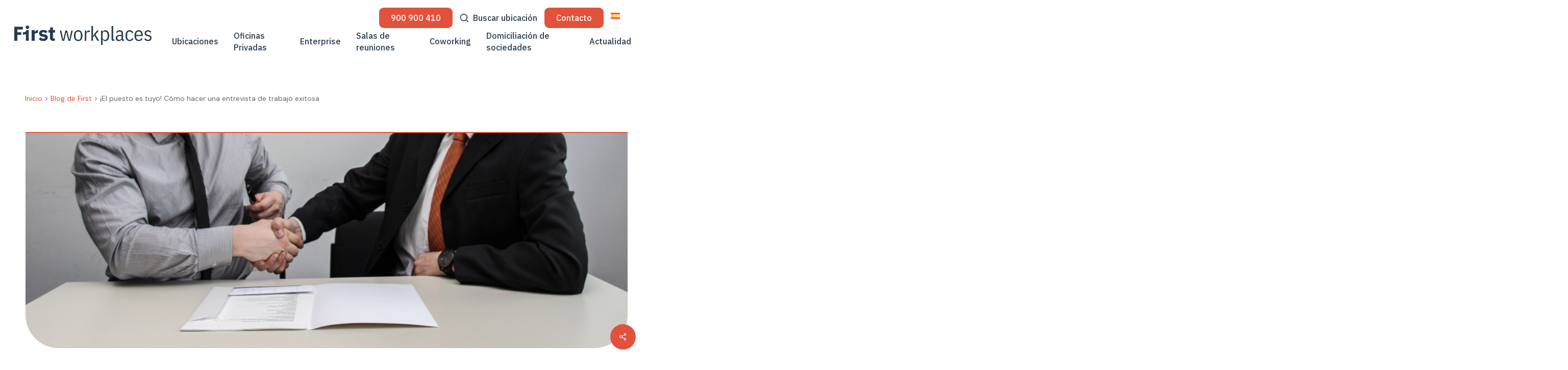

--- FILE ---
content_type: text/html; charset=UTF-8
request_url: https://www.firstworkplaces.com/blog-de-first/el-puesto-es-tuyo-como-hacer-una-entrevista-de-trabajo-exitosa/
body_size: 42547
content:
<!doctype html>
<html lang="es-ES" prefix="og: https://ogp.me/ns#" class="no-js">
<head>
	<meta charset="UTF-8">
	<meta name="viewport" content="width=device-width, initial-scale=1, maximum-scale=1, user-scalable=0" /><script>!function(e,c){e[c]=e[c]+(e[c]&&" ")+"quform-js"}(document.documentElement,"className");</script><!-- Statistics script Complianz GDPR/CCPA -->
						<script data-category="functional">
							(function(w,d,s,l,i){w[l]=w[l]||[];w[l].push({'gtm.start':
		new Date().getTime(),event:'gtm.js'});var f=d.getElementsByTagName(s)[0],
	j=d.createElement(s),dl=l!='dataLayer'?'&l='+l:'';j.async=true;j.src=
	'https://www.googletagmanager.com/gtm.js?id='+i+dl;f.parentNode.insertBefore(j,f);
})(window,document,'script','dataLayer','GTM-5HNSLSQ');

const revokeListeners = [];
window.addRevokeListener = (callback) => {
	revokeListeners.push(callback);
};
document.addEventListener("cmplz_revoke", function (e) {
	cmplz_set_cookie('cmplz_consent_mode', 'revoked', false );
	revokeListeners.forEach((callback) => {
		callback();
	});
});

const consentListeners = [];
/**
 * Called from GTM template to set callback to be executed when user consent is provided.
 * @param callback
 */
window.addConsentUpdateListener = (callback) => {
	consentListeners.push(callback);
};
document.addEventListener("cmplz_fire_categories", function (e) {
	var consentedCategories = e.detail.categories;
	const consent = {
		'security_storage': "granted",
		'functionality_storage': "granted",
		'personalization_storage':  cmplz_in_array( 'preferences', consentedCategories ) ? 'granted' : 'denied',
		'analytics_storage':  cmplz_in_array( 'statistics', consentedCategories ) ? 'granted' : 'denied',
		'ad_storage': cmplz_in_array( 'marketing', consentedCategories ) ? 'granted' : 'denied',
		'ad_user_data': cmplz_in_array( 'marketing', consentedCategories ) ? 'granted' : 'denied',
		'ad_personalization': cmplz_in_array( 'marketing', consentedCategories ) ? 'granted' : 'denied',
	};

	//don't use automatic prefixing, as the TM template needs to be sure it's cmplz_.
	let consented = [];
	for (const [key, value] of Object.entries(consent)) {
		if (value === 'granted') {
			consented.push(key);
		}
	}
	cmplz_set_cookie('cmplz_consent_mode', consented.join(','), false );
	consentListeners.forEach((callback) => {
		callback(consent);
	});
});
						</script><link rel="alternate" hreflang="es" href="https://www.firstworkplaces.com/blog-de-first/el-puesto-es-tuyo-como-hacer-una-entrevista-de-trabajo-exitosa/" />
<link rel="alternate" hreflang="x-default" href="https://www.firstworkplaces.com/blog-de-first/el-puesto-es-tuyo-como-hacer-una-entrevista-de-trabajo-exitosa/" />

<!-- Optimización en motores de búsqueda por Rank Math PRO -  https://rankmath.com/ -->
<title>Cómo hacer una entrevista de trabajo exitosa</title>
<meta name="description" content="Cómo hacer una entrevista de trabajo exitosa. Aprende consejos y estrategias para destacar en una entrevista y conseguir el trabajo deseado."/>
<meta name="robots" content="follow, index, max-snippet:-1, max-video-preview:-1, max-image-preview:large"/>
<link rel="canonical" href="https://www.firstworkplaces.com/blog-de-first/el-puesto-es-tuyo-como-hacer-una-entrevista-de-trabajo-exitosa/" />
<meta property="og:locale" content="es_ES" />
<meta property="og:type" content="article" />
<meta property="og:title" content="Cómo hacer una entrevista de trabajo exitosa" />
<meta property="og:description" content="Cómo hacer una entrevista de trabajo exitosa. Aprende consejos y estrategias para destacar en una entrevista y conseguir el trabajo deseado." />
<meta property="og:url" content="https://www.firstworkplaces.com/blog-de-first/el-puesto-es-tuyo-como-hacer-una-entrevista-de-trabajo-exitosa/" />
<meta property="og:site_name" content="First workplaces" />
<meta property="article:tag" content="Networking" />
<meta property="article:section" content="Networking" />
<meta property="og:updated_time" content="2023-07-13T16:15:52+02:00" />
<meta property="og:image" content="https://www.firstworkplaces.com/wp-content/uploads/2014/05/entrevista-de-trabajo-exitosa.jpeg" />
<meta property="og:image:secure_url" content="https://www.firstworkplaces.com/wp-content/uploads/2014/05/entrevista-de-trabajo-exitosa.jpeg" />
<meta property="og:image:width" content="940" />
<meta property="og:image:height" content="350" />
<meta property="og:image:alt" content="Cómo hacer una entrevista de trabajo exitosa" />
<meta property="og:image:type" content="image/jpeg" />
<meta property="article:published_time" content="2014-05-19T12:05:00+02:00" />
<meta property="article:modified_time" content="2023-07-13T16:15:52+02:00" />
<meta name="twitter:card" content="summary_large_image" />
<meta name="twitter:title" content="Cómo hacer una entrevista de trabajo exitosa" />
<meta name="twitter:description" content="Cómo hacer una entrevista de trabajo exitosa. Aprende consejos y estrategias para destacar en una entrevista y conseguir el trabajo deseado." />
<meta name="twitter:image" content="https://www.firstworkplaces.com/wp-content/uploads/2014/05/entrevista-de-trabajo-exitosa.jpeg" />
<meta name="twitter:label1" content="Escrito por" />
<meta name="twitter:data1" content="admin-firstworkplaces" />
<meta name="twitter:label2" content="Tiempo de lectura" />
<meta name="twitter:data2" content="Menos de un minuto" />
<script type="application/ld+json" class="rank-math-schema-pro">{"@context":"https://schema.org","@graph":[{"@type":"Place","@id":"https://www.firstworkplaces.com/#place","geo":{"@type":"GeoCoordinates","latitude":"40.41944522099807","longitude":" -3.800004479759897"},"hasMap":"https://www.google.com/maps/search/?api=1&amp;query=40.41944522099807, -3.800004479759897","address":{"@type":"PostalAddress","streetAddress":"P\u00ba Club Deportivo 1, Edificio 4, 1\u00aa Planta","addressLocality":"Madrid","addressRegion":"Madrid","postalCode":"28223","addressCountry":"ES"}},{"@type":"Organization","@id":"https://www.firstworkplaces.com/#organization","name":"First workplaces","url":"https://www.firstworkplaces.com","email":"info@firstworkplaces.com","address":{"@type":"PostalAddress","streetAddress":"P\u00ba Club Deportivo 1, Edificio 4, 1\u00aa Planta","addressLocality":"Madrid","addressRegion":"Madrid","postalCode":"28223","addressCountry":"ES"},"logo":{"@type":"ImageObject","@id":"https://www.firstworkplaces.com/#logo","url":"https://www.firstworkplaces.com/wp-content/uploads/2023/06/first-logo-blue.png","contentUrl":"https://www.firstworkplaces.com/wp-content/uploads/2023/06/first-logo-blue.png","caption":"First workplaces","inLanguage":"es","width":"223","height":"223"},"contactPoint":[{"@type":"ContactPoint","telephone":"+34 900 903 320","contactType":"customer support"}],"description":"Espacios de trabajo flexible exclusivos en las mejores ubicaciones de Madrid, Barcelona y M\u00e1laga, con una atenci\u00f3n al cliente personalizada y excepcional.\r\n\r\nFirst workplaces es uno de los referentes del sector del Flex-Office y del coworking en Espa\u00f1a. Desde nuestra fundaci\u00f3n en 2009, trabajamos para que nuestros clientes se ocupen exclusivamente de su core-business.","vatID":"B85618361","legalName":"BUSINING DESARROLLOS EMPRESARIALES, S.L","location":{"@id":"https://www.firstworkplaces.com/#place"}},{"@type":"WebSite","@id":"https://www.firstworkplaces.com/#website","url":"https://www.firstworkplaces.com","name":"First workplaces","alternateName":"First workplaces","publisher":{"@id":"https://www.firstworkplaces.com/#organization"},"inLanguage":"es"},{"@type":"ImageObject","@id":"https://www.firstworkplaces.com/wp-content/uploads/2014/05/entrevista-de-trabajo-exitosa.jpeg","url":"https://www.firstworkplaces.com/wp-content/uploads/2014/05/entrevista-de-trabajo-exitosa.jpeg","width":"940","height":"350","caption":"C\u00f3mo hacer una entrevista de trabajo exitosa","inLanguage":"es"},{"@type":"WebPage","@id":"https://www.firstworkplaces.com/blog-de-first/el-puesto-es-tuyo-como-hacer-una-entrevista-de-trabajo-exitosa/#webpage","url":"https://www.firstworkplaces.com/blog-de-first/el-puesto-es-tuyo-como-hacer-una-entrevista-de-trabajo-exitosa/","name":"C\u00f3mo hacer una entrevista de trabajo exitosa","datePublished":"2014-05-19T12:05:00+02:00","dateModified":"2023-07-13T16:15:52+02:00","isPartOf":{"@id":"https://www.firstworkplaces.com/#website"},"primaryImageOfPage":{"@id":"https://www.firstworkplaces.com/wp-content/uploads/2014/05/entrevista-de-trabajo-exitosa.jpeg"},"inLanguage":"es"},{"@type":"Person","@id":"https://www.firstworkplaces.com/author/admin-firstworkplaces/","name":"admin-firstworkplaces","url":"https://www.firstworkplaces.com/author/admin-firstworkplaces/","image":{"@type":"ImageObject","@id":"https://secure.gravatar.com/avatar/e53d77addfef97a39f43cc25373745b47f999384170516c8fa3d593e1a786616?s=96&amp;d=mm&amp;r=g","url":"https://secure.gravatar.com/avatar/e53d77addfef97a39f43cc25373745b47f999384170516c8fa3d593e1a786616?s=96&amp;d=mm&amp;r=g","caption":"admin-firstworkplaces","inLanguage":"es"},"sameAs":["https://beta.firstworkplaces.com"],"worksFor":{"@id":"https://www.firstworkplaces.com/#organization"}},{"articleSection":"Networking","headline":"C\u00f3mo hacer una entrevista de trabajo exitosa","description":"C\u00f3mo hacer una entrevista de trabajo exitosa. Aprende consejos y estrategias para destacar en una entrevista y conseguir el trabajo desead","keywords":"entrevista de trabajo","@type":"BlogPosting","author":{"@id":"https://www.firstworkplaces.com/author/admin-firstworkplaces/","name":"admin-firstworkplaces"},"datePublished":"2014-05-19T12:05:00+02:00","dateModified":"2023-07-13T16:15:52+02:00","image":{"@id":"https://www.firstworkplaces.com/wp-content/uploads/2014/05/entrevista-de-trabajo-exitosa.jpeg"},"name":"C\u00f3mo hacer una entrevista de trabajo exitosa","@id":"https://www.firstworkplaces.com/blog-de-first/el-puesto-es-tuyo-como-hacer-una-entrevista-de-trabajo-exitosa/#schema-36789","isPartOf":{"@id":"https://www.firstworkplaces.com/blog-de-first/el-puesto-es-tuyo-como-hacer-una-entrevista-de-trabajo-exitosa/#webpage"},"publisher":{"@id":"https://www.firstworkplaces.com/#organization"},"inLanguage":"es","mainEntityOfPage":{"@id":"https://www.firstworkplaces.com/blog-de-first/el-puesto-es-tuyo-como-hacer-una-entrevista-de-trabajo-exitosa/#webpage"}}]}</script>
<!-- /Plugin Rank Math WordPress SEO -->

<link rel='dns-prefetch' href='//static.addtoany.com' />
<link rel='dns-prefetch' href='//js.hs-scripts.com' />
<link rel='dns-prefetch' href='//fonts.googleapis.com' />
<link rel='dns-prefetch' href='//use.fontawesome.com' />
<link rel="alternate" type="application/rss+xml" title="First workplaces &raquo; Feed" href="https://www.firstworkplaces.com/feed/" />
<link rel="alternate" type="application/rss+xml" title="First workplaces &raquo; Feed de los comentarios" href="https://www.firstworkplaces.com/comments/feed/" />
<link rel="alternate" type="application/rss+xml" title="First workplaces &raquo; Comentario ¡El puesto es tuyo! Cómo hacer una entrevista de trabajo exitosa del feed" href="https://www.firstworkplaces.com/blog-de-first/el-puesto-es-tuyo-como-hacer-una-entrevista-de-trabajo-exitosa/feed/" />
<link rel="alternate" title="oEmbed (JSON)" type="application/json+oembed" href="https://www.firstworkplaces.com/wp-json/oembed/1.0/embed?url=https%3A%2F%2Fwww.firstworkplaces.com%2Fblog-de-first%2Fel-puesto-es-tuyo-como-hacer-una-entrevista-de-trabajo-exitosa%2F" />
<link rel="alternate" title="oEmbed (XML)" type="text/xml+oembed" href="https://www.firstworkplaces.com/wp-json/oembed/1.0/embed?url=https%3A%2F%2Fwww.firstworkplaces.com%2Fblog-de-first%2Fel-puesto-es-tuyo-como-hacer-una-entrevista-de-trabajo-exitosa%2F&#038;format=xml" />
<style id='wp-img-auto-sizes-contain-inline-css' type='text/css'>
img:is([sizes=auto i],[sizes^="auto," i]){contain-intrinsic-size:3000px 1500px}
/*# sourceURL=wp-img-auto-sizes-contain-inline-css */
</style>
<style id='wp-emoji-styles-inline-css' type='text/css'>

	img.wp-smiley, img.emoji {
		display: inline !important;
		border: none !important;
		box-shadow: none !important;
		height: 1em !important;
		width: 1em !important;
		margin: 0 0.07em !important;
		vertical-align: -0.1em !important;
		background: none !important;
		padding: 0 !important;
	}
/*# sourceURL=wp-emoji-styles-inline-css */
</style>
<link rel='stylesheet' id='wp-block-library-css' href='https://www.firstworkplaces.com/wp-includes/css/dist/block-library/style.min.css?ver=199b8461711a823a6502eac64fda23da' type='text/css' media='all' />
<style id='global-styles-inline-css' type='text/css'>
:root{--wp--preset--aspect-ratio--square: 1;--wp--preset--aspect-ratio--4-3: 4/3;--wp--preset--aspect-ratio--3-4: 3/4;--wp--preset--aspect-ratio--3-2: 3/2;--wp--preset--aspect-ratio--2-3: 2/3;--wp--preset--aspect-ratio--16-9: 16/9;--wp--preset--aspect-ratio--9-16: 9/16;--wp--preset--color--black: #000000;--wp--preset--color--cyan-bluish-gray: #abb8c3;--wp--preset--color--white: #ffffff;--wp--preset--color--pale-pink: #f78da7;--wp--preset--color--vivid-red: #cf2e2e;--wp--preset--color--luminous-vivid-orange: #ff6900;--wp--preset--color--luminous-vivid-amber: #fcb900;--wp--preset--color--light-green-cyan: #7bdcb5;--wp--preset--color--vivid-green-cyan: #00d084;--wp--preset--color--pale-cyan-blue: #8ed1fc;--wp--preset--color--vivid-cyan-blue: #0693e3;--wp--preset--color--vivid-purple: #9b51e0;--wp--preset--gradient--vivid-cyan-blue-to-vivid-purple: linear-gradient(135deg,rgb(6,147,227) 0%,rgb(155,81,224) 100%);--wp--preset--gradient--light-green-cyan-to-vivid-green-cyan: linear-gradient(135deg,rgb(122,220,180) 0%,rgb(0,208,130) 100%);--wp--preset--gradient--luminous-vivid-amber-to-luminous-vivid-orange: linear-gradient(135deg,rgb(252,185,0) 0%,rgb(255,105,0) 100%);--wp--preset--gradient--luminous-vivid-orange-to-vivid-red: linear-gradient(135deg,rgb(255,105,0) 0%,rgb(207,46,46) 100%);--wp--preset--gradient--very-light-gray-to-cyan-bluish-gray: linear-gradient(135deg,rgb(238,238,238) 0%,rgb(169,184,195) 100%);--wp--preset--gradient--cool-to-warm-spectrum: linear-gradient(135deg,rgb(74,234,220) 0%,rgb(151,120,209) 20%,rgb(207,42,186) 40%,rgb(238,44,130) 60%,rgb(251,105,98) 80%,rgb(254,248,76) 100%);--wp--preset--gradient--blush-light-purple: linear-gradient(135deg,rgb(255,206,236) 0%,rgb(152,150,240) 100%);--wp--preset--gradient--blush-bordeaux: linear-gradient(135deg,rgb(254,205,165) 0%,rgb(254,45,45) 50%,rgb(107,0,62) 100%);--wp--preset--gradient--luminous-dusk: linear-gradient(135deg,rgb(255,203,112) 0%,rgb(199,81,192) 50%,rgb(65,88,208) 100%);--wp--preset--gradient--pale-ocean: linear-gradient(135deg,rgb(255,245,203) 0%,rgb(182,227,212) 50%,rgb(51,167,181) 100%);--wp--preset--gradient--electric-grass: linear-gradient(135deg,rgb(202,248,128) 0%,rgb(113,206,126) 100%);--wp--preset--gradient--midnight: linear-gradient(135deg,rgb(2,3,129) 0%,rgb(40,116,252) 100%);--wp--preset--font-size--small: 13px;--wp--preset--font-size--medium: 20px;--wp--preset--font-size--large: 36px;--wp--preset--font-size--x-large: 42px;--wp--preset--spacing--20: 0.44rem;--wp--preset--spacing--30: 0.67rem;--wp--preset--spacing--40: 1rem;--wp--preset--spacing--50: 1.5rem;--wp--preset--spacing--60: 2.25rem;--wp--preset--spacing--70: 3.38rem;--wp--preset--spacing--80: 5.06rem;--wp--preset--shadow--natural: 6px 6px 9px rgba(0, 0, 0, 0.2);--wp--preset--shadow--deep: 12px 12px 50px rgba(0, 0, 0, 0.4);--wp--preset--shadow--sharp: 6px 6px 0px rgba(0, 0, 0, 0.2);--wp--preset--shadow--outlined: 6px 6px 0px -3px rgb(255, 255, 255), 6px 6px rgb(0, 0, 0);--wp--preset--shadow--crisp: 6px 6px 0px rgb(0, 0, 0);}:root { --wp--style--global--content-size: 1300px;--wp--style--global--wide-size: 1300px; }:where(body) { margin: 0; }.wp-site-blocks > .alignleft { float: left; margin-right: 2em; }.wp-site-blocks > .alignright { float: right; margin-left: 2em; }.wp-site-blocks > .aligncenter { justify-content: center; margin-left: auto; margin-right: auto; }:where(.is-layout-flex){gap: 0.5em;}:where(.is-layout-grid){gap: 0.5em;}.is-layout-flow > .alignleft{float: left;margin-inline-start: 0;margin-inline-end: 2em;}.is-layout-flow > .alignright{float: right;margin-inline-start: 2em;margin-inline-end: 0;}.is-layout-flow > .aligncenter{margin-left: auto !important;margin-right: auto !important;}.is-layout-constrained > .alignleft{float: left;margin-inline-start: 0;margin-inline-end: 2em;}.is-layout-constrained > .alignright{float: right;margin-inline-start: 2em;margin-inline-end: 0;}.is-layout-constrained > .aligncenter{margin-left: auto !important;margin-right: auto !important;}.is-layout-constrained > :where(:not(.alignleft):not(.alignright):not(.alignfull)){max-width: var(--wp--style--global--content-size);margin-left: auto !important;margin-right: auto !important;}.is-layout-constrained > .alignwide{max-width: var(--wp--style--global--wide-size);}body .is-layout-flex{display: flex;}.is-layout-flex{flex-wrap: wrap;align-items: center;}.is-layout-flex > :is(*, div){margin: 0;}body .is-layout-grid{display: grid;}.is-layout-grid > :is(*, div){margin: 0;}body{padding-top: 0px;padding-right: 0px;padding-bottom: 0px;padding-left: 0px;}:root :where(.wp-element-button, .wp-block-button__link){background-color: #32373c;border-width: 0;color: #fff;font-family: inherit;font-size: inherit;font-style: inherit;font-weight: inherit;letter-spacing: inherit;line-height: inherit;padding-top: calc(0.667em + 2px);padding-right: calc(1.333em + 2px);padding-bottom: calc(0.667em + 2px);padding-left: calc(1.333em + 2px);text-decoration: none;text-transform: inherit;}.has-black-color{color: var(--wp--preset--color--black) !important;}.has-cyan-bluish-gray-color{color: var(--wp--preset--color--cyan-bluish-gray) !important;}.has-white-color{color: var(--wp--preset--color--white) !important;}.has-pale-pink-color{color: var(--wp--preset--color--pale-pink) !important;}.has-vivid-red-color{color: var(--wp--preset--color--vivid-red) !important;}.has-luminous-vivid-orange-color{color: var(--wp--preset--color--luminous-vivid-orange) !important;}.has-luminous-vivid-amber-color{color: var(--wp--preset--color--luminous-vivid-amber) !important;}.has-light-green-cyan-color{color: var(--wp--preset--color--light-green-cyan) !important;}.has-vivid-green-cyan-color{color: var(--wp--preset--color--vivid-green-cyan) !important;}.has-pale-cyan-blue-color{color: var(--wp--preset--color--pale-cyan-blue) !important;}.has-vivid-cyan-blue-color{color: var(--wp--preset--color--vivid-cyan-blue) !important;}.has-vivid-purple-color{color: var(--wp--preset--color--vivid-purple) !important;}.has-black-background-color{background-color: var(--wp--preset--color--black) !important;}.has-cyan-bluish-gray-background-color{background-color: var(--wp--preset--color--cyan-bluish-gray) !important;}.has-white-background-color{background-color: var(--wp--preset--color--white) !important;}.has-pale-pink-background-color{background-color: var(--wp--preset--color--pale-pink) !important;}.has-vivid-red-background-color{background-color: var(--wp--preset--color--vivid-red) !important;}.has-luminous-vivid-orange-background-color{background-color: var(--wp--preset--color--luminous-vivid-orange) !important;}.has-luminous-vivid-amber-background-color{background-color: var(--wp--preset--color--luminous-vivid-amber) !important;}.has-light-green-cyan-background-color{background-color: var(--wp--preset--color--light-green-cyan) !important;}.has-vivid-green-cyan-background-color{background-color: var(--wp--preset--color--vivid-green-cyan) !important;}.has-pale-cyan-blue-background-color{background-color: var(--wp--preset--color--pale-cyan-blue) !important;}.has-vivid-cyan-blue-background-color{background-color: var(--wp--preset--color--vivid-cyan-blue) !important;}.has-vivid-purple-background-color{background-color: var(--wp--preset--color--vivid-purple) !important;}.has-black-border-color{border-color: var(--wp--preset--color--black) !important;}.has-cyan-bluish-gray-border-color{border-color: var(--wp--preset--color--cyan-bluish-gray) !important;}.has-white-border-color{border-color: var(--wp--preset--color--white) !important;}.has-pale-pink-border-color{border-color: var(--wp--preset--color--pale-pink) !important;}.has-vivid-red-border-color{border-color: var(--wp--preset--color--vivid-red) !important;}.has-luminous-vivid-orange-border-color{border-color: var(--wp--preset--color--luminous-vivid-orange) !important;}.has-luminous-vivid-amber-border-color{border-color: var(--wp--preset--color--luminous-vivid-amber) !important;}.has-light-green-cyan-border-color{border-color: var(--wp--preset--color--light-green-cyan) !important;}.has-vivid-green-cyan-border-color{border-color: var(--wp--preset--color--vivid-green-cyan) !important;}.has-pale-cyan-blue-border-color{border-color: var(--wp--preset--color--pale-cyan-blue) !important;}.has-vivid-cyan-blue-border-color{border-color: var(--wp--preset--color--vivid-cyan-blue) !important;}.has-vivid-purple-border-color{border-color: var(--wp--preset--color--vivid-purple) !important;}.has-vivid-cyan-blue-to-vivid-purple-gradient-background{background: var(--wp--preset--gradient--vivid-cyan-blue-to-vivid-purple) !important;}.has-light-green-cyan-to-vivid-green-cyan-gradient-background{background: var(--wp--preset--gradient--light-green-cyan-to-vivid-green-cyan) !important;}.has-luminous-vivid-amber-to-luminous-vivid-orange-gradient-background{background: var(--wp--preset--gradient--luminous-vivid-amber-to-luminous-vivid-orange) !important;}.has-luminous-vivid-orange-to-vivid-red-gradient-background{background: var(--wp--preset--gradient--luminous-vivid-orange-to-vivid-red) !important;}.has-very-light-gray-to-cyan-bluish-gray-gradient-background{background: var(--wp--preset--gradient--very-light-gray-to-cyan-bluish-gray) !important;}.has-cool-to-warm-spectrum-gradient-background{background: var(--wp--preset--gradient--cool-to-warm-spectrum) !important;}.has-blush-light-purple-gradient-background{background: var(--wp--preset--gradient--blush-light-purple) !important;}.has-blush-bordeaux-gradient-background{background: var(--wp--preset--gradient--blush-bordeaux) !important;}.has-luminous-dusk-gradient-background{background: var(--wp--preset--gradient--luminous-dusk) !important;}.has-pale-ocean-gradient-background{background: var(--wp--preset--gradient--pale-ocean) !important;}.has-electric-grass-gradient-background{background: var(--wp--preset--gradient--electric-grass) !important;}.has-midnight-gradient-background{background: var(--wp--preset--gradient--midnight) !important;}.has-small-font-size{font-size: var(--wp--preset--font-size--small) !important;}.has-medium-font-size{font-size: var(--wp--preset--font-size--medium) !important;}.has-large-font-size{font-size: var(--wp--preset--font-size--large) !important;}.has-x-large-font-size{font-size: var(--wp--preset--font-size--x-large) !important;}
/*# sourceURL=global-styles-inline-css */
</style>

<style id='font-awesome-svg-styles-default-inline-css' type='text/css'>
.svg-inline--fa {
  display: inline-block;
  height: 1em;
  overflow: visible;
  vertical-align: -.125em;
}
/*# sourceURL=font-awesome-svg-styles-default-inline-css */
</style>
<link rel='stylesheet' id='font-awesome-svg-styles-css' href='https://www.firstworkplaces.com/wp-content/uploads/font-awesome/v6.5.1/css/svg-with-js.css' type='text/css' media='all' />
<style id='font-awesome-svg-styles-inline-css' type='text/css'>
   .wp-block-font-awesome-icon svg::before,
   .wp-rich-text-font-awesome-icon svg::before {content: unset;}
/*# sourceURL=font-awesome-svg-styles-inline-css */
</style>
<link rel='stylesheet' id='salient-social-css' href='https://www.firstworkplaces.com/wp-content/plugins/salient-social/css/style.css?ver=1.2.5' type='text/css' media='all' />
<style id='salient-social-inline-css' type='text/css'>

  .sharing-default-minimal .nectar-love.loved,
  body .nectar-social[data-color-override="override"].fixed > a:before, 
  body .nectar-social[data-color-override="override"].fixed .nectar-social-inner a,
  .sharing-default-minimal .nectar-social[data-color-override="override"] .nectar-social-inner a:hover,
  .nectar-social.vertical[data-color-override="override"] .nectar-social-inner a:hover {
    background-color: #e1523d;
  }
  .nectar-social.hover .nectar-love.loved,
  .nectar-social.hover > .nectar-love-button a:hover,
  .nectar-social[data-color-override="override"].hover > div a:hover,
  #single-below-header .nectar-social[data-color-override="override"].hover > div a:hover,
  .nectar-social[data-color-override="override"].hover .share-btn:hover,
  .sharing-default-minimal .nectar-social[data-color-override="override"] .nectar-social-inner a {
    border-color: #e1523d;
  }
  #single-below-header .nectar-social.hover .nectar-love.loved i,
  #single-below-header .nectar-social.hover[data-color-override="override"] a:hover,
  #single-below-header .nectar-social.hover[data-color-override="override"] a:hover i,
  #single-below-header .nectar-social.hover .nectar-love-button a:hover i,
  .nectar-love:hover i,
  .hover .nectar-love:hover .total_loves,
  .nectar-love.loved i,
  .nectar-social.hover .nectar-love.loved .total_loves,
  .nectar-social.hover .share-btn:hover, 
  .nectar-social[data-color-override="override"].hover .nectar-social-inner a:hover,
  .nectar-social[data-color-override="override"].hover > div:hover span,
  .sharing-default-minimal .nectar-social[data-color-override="override"] .nectar-social-inner a:not(:hover) i,
  .sharing-default-minimal .nectar-social[data-color-override="override"] .nectar-social-inner a:not(:hover) {
    color: #e1523d;
  }
/*# sourceURL=salient-social-inline-css */
</style>
<link rel='stylesheet' id='wpml-legacy-dropdown-0-css' href='https://www.firstworkplaces.com/wp-content/plugins/sitepress-multilingual-cms/templates/language-switchers/legacy-dropdown/style.min.css?ver=1' type='text/css' media='all' />
<link rel='stylesheet' id='quform-css' href='https://www.firstworkplaces.com/wp-content/plugins/quform/cache/quform.css?ver=1751014996' type='text/css' media='all' />
<link rel='stylesheet' id='cmplz-general-css' href='https://www.firstworkplaces.com/wp-content/plugins/complianz-gdpr-premium/assets/css/cookieblocker.min.css?ver=1761971376' type='text/css' media='all' />
<link rel='stylesheet' id='font-awesome-css' href='https://www.firstworkplaces.com/wp-content/themes/fw24/css/font-awesome-legacy.min.css?ver=4.7.1' type='text/css' media='all' />
<link rel='stylesheet' id='salient-grid-system-css' href='https://www.firstworkplaces.com/wp-content/themes/fw24/css/build/grid-system.css?ver=16.2.0' type='text/css' media='all' />
<link rel='stylesheet' id='main-styles-css' href='https://www.firstworkplaces.com/wp-content/themes/fw24/css/build/style.css?ver=16.2.0' type='text/css' media='all' />
<link rel='stylesheet' id='nectar-single-styles-css' href='https://www.firstworkplaces.com/wp-content/themes/fw24/css/build/single.css?ver=16.2.0' type='text/css' media='all' />
<link rel='stylesheet' id='nectar-element-toggle-panels-css' href='https://www.firstworkplaces.com/wp-content/themes/fw24/css/build/elements/element-toggles.css?ver=16.2.0' type='text/css' media='all' />
<link rel='stylesheet' id='nectar_default_font_open_sans-css' href='https://fonts.googleapis.com/css?family=Open+Sans%3A300%2C400%2C600%2C700&#038;subset=latin%2Clatin-ext' type='text/css' media='all' />
<link rel='stylesheet' id='responsive-css' href='https://www.firstworkplaces.com/wp-content/themes/fw24/css/build/responsive.css?ver=16.2.0' type='text/css' media='all' />
<link rel='stylesheet' id='skin-material-css' href='https://www.firstworkplaces.com/wp-content/themes/fw24/css/build/skin-material.css?ver=16.2.0' type='text/css' media='all' />
<style id='salient-wp-menu-dynamic-fallback-inline-css' type='text/css'>
#header-outer .nectar-ext-menu-item .image-layer-outer,#header-outer .nectar-ext-menu-item .image-layer,#header-outer .nectar-ext-menu-item .color-overlay,#slide-out-widget-area .nectar-ext-menu-item .image-layer-outer,#slide-out-widget-area .nectar-ext-menu-item .color-overlay,#slide-out-widget-area .nectar-ext-menu-item .image-layer{position:absolute;top:0;left:0;width:100%;height:100%;overflow:hidden;}.nectar-ext-menu-item .inner-content{position:relative;z-index:10;width:100%;}.nectar-ext-menu-item .image-layer{background-size:cover;background-position:center;transition:opacity 0.25s ease 0.1s;}.nectar-ext-menu-item .image-layer video{object-fit:cover;width:100%;height:100%;}#header-outer nav .nectar-ext-menu-item .image-layer:not(.loaded){background-image:none!important;}#header-outer nav .nectar-ext-menu-item .image-layer{opacity:0;}#header-outer nav .nectar-ext-menu-item .image-layer.loaded{opacity:1;}.nectar-ext-menu-item span[class*="inherit-h"] + .menu-item-desc{margin-top:0.4rem;}#mobile-menu .nectar-ext-menu-item .title,#slide-out-widget-area .nectar-ext-menu-item .title,.nectar-ext-menu-item .menu-title-text,.nectar-ext-menu-item .menu-item-desc{position:relative;}.nectar-ext-menu-item .menu-item-desc{display:block;line-height:1.4em;}body #slide-out-widget-area .nectar-ext-menu-item .menu-item-desc{line-height:1.4em;}#mobile-menu .nectar-ext-menu-item .title,#slide-out-widget-area .nectar-ext-menu-item:not(.style-img-above-text) .title,.nectar-ext-menu-item:not(.style-img-above-text) .menu-title-text,.nectar-ext-menu-item:not(.style-img-above-text) .menu-item-desc,.nectar-ext-menu-item:not(.style-img-above-text) i:before,.nectar-ext-menu-item:not(.style-img-above-text) .svg-icon{color:#fff;}#mobile-menu .nectar-ext-menu-item.style-img-above-text .title{color:inherit;}.sf-menu li ul li a .nectar-ext-menu-item .menu-title-text:after{display:none;}.menu-item .widget-area-active[data-margin="default"] > div:not(:last-child){margin-bottom:20px;}.nectar-ext-menu-item__button{display:inline-block;padding-top:2em;}#header-outer nav li:not([class*="current"]) > a .nectar-ext-menu-item .inner-content.has-button .title .menu-title-text{background-image:none;}.nectar-ext-menu-item__button .nectar-cta:not([data-color="transparent"]){margin-top:.8em;margin-bottom:.8em;}.nectar-ext-menu-item .color-overlay{transition:opacity 0.5s cubic-bezier(.15,.75,.5,1);}.nectar-ext-menu-item:hover .hover-zoom-in-slow .image-layer{transform:scale(1.15);transition:transform 4s cubic-bezier(0.1,0.2,.7,1);}.nectar-ext-menu-item:hover .hover-zoom-in-slow .color-overlay{transition:opacity 1.5s cubic-bezier(.15,.75,.5,1);}.nectar-ext-menu-item .hover-zoom-in-slow .image-layer{transition:transform 0.5s cubic-bezier(.15,.75,.5,1);}.nectar-ext-menu-item .hover-zoom-in-slow .color-overlay{transition:opacity 0.5s cubic-bezier(.15,.75,.5,1);}.nectar-ext-menu-item:hover .hover-zoom-in .image-layer{transform:scale(1.12);}.nectar-ext-menu-item .hover-zoom-in .image-layer{transition:transform 0.5s cubic-bezier(.15,.75,.5,1);}.nectar-ext-menu-item{display:flex;text-align:left;}#slide-out-widget-area .nectar-ext-menu-item .title,#slide-out-widget-area .nectar-ext-menu-item .menu-item-desc,#slide-out-widget-area .nectar-ext-menu-item .menu-title-text,#mobile-menu .nectar-ext-menu-item .title,#mobile-menu .nectar-ext-menu-item .menu-item-desc,#mobile-menu .nectar-ext-menu-item .menu-title-text{color:inherit!important;}#slide-out-widget-area .nectar-ext-menu-item,#mobile-menu .nectar-ext-menu-item{display:block;}#slide-out-widget-area .nectar-ext-menu-item .inner-content,#mobile-menu .nectar-ext-menu-item .inner-content{width:100%;}#slide-out-widget-area.fullscreen-alt .nectar-ext-menu-item,#slide-out-widget-area.fullscreen .nectar-ext-menu-item{text-align:center;}#header-outer .nectar-ext-menu-item.style-img-above-text .image-layer-outer,#slide-out-widget-area .nectar-ext-menu-item.style-img-above-text .image-layer-outer{position:relative;}#header-outer .nectar-ext-menu-item.style-img-above-text,#slide-out-widget-area .nectar-ext-menu-item.style-img-above-text{flex-direction:column;}
/*# sourceURL=salient-wp-menu-dynamic-fallback-inline-css */
</style>
<link rel='stylesheet' id='font-awesome-official-css' href='https://use.fontawesome.com/releases/v6.5.1/css/all.css' type='text/css' media='all' integrity="sha384-t1nt8BQoYMLFN5p42tRAtuAAFQaCQODekUVeKKZrEnEyp4H2R0RHFz0KWpmj7i8g" crossorigin="anonymous" />
<link rel='stylesheet' id='js_composer_front-css' href='https://www.firstworkplaces.com/wp-content/plugins/js_composer_salient/assets/css/js_composer.min.css?ver=7.5' type='text/css' media='all' />
<link rel='stylesheet' id='addtoany-css' href='https://www.firstworkplaces.com/wp-content/plugins/add-to-any/addtoany.min.css?ver=1.16' type='text/css' media='all' />
<link rel='stylesheet' id='dynamic-css-css' href='https://www.firstworkplaces.com/wp-content/themes/fw24/css/salient-dynamic-styles.css?ver=98047' type='text/css' media='all' />
<style id='dynamic-css-inline-css' type='text/css'>
#page-header-bg[data-post-hs="default_minimal"] .inner-wrap{text-align:center}#page-header-bg[data-post-hs="default_minimal"] .inner-wrap >a,.material #page-header-bg.fullscreen-header .inner-wrap >a{color:#fff;font-weight:600;border:var(--nectar-border-thickness) solid rgba(255,255,255,0.4);padding:4px 10px;margin:5px 6px 0 5px;display:inline-block;transition:all 0.2s ease;-webkit-transition:all 0.2s ease;font-size:14px;line-height:18px}body.material #page-header-bg.fullscreen-header .inner-wrap >a{margin-bottom:15px;}body.material #page-header-bg.fullscreen-header .inner-wrap >a{border:none;padding:6px 10px}body[data-button-style^="rounded"] #page-header-bg[data-post-hs="default_minimal"] .inner-wrap >a,body[data-button-style^="rounded"].material #page-header-bg.fullscreen-header .inner-wrap >a{border-radius:100px}body.single [data-post-hs="default_minimal"] #single-below-header span,body.single .heading-title[data-header-style="default_minimal"] #single-below-header span{line-height:14px;}#page-header-bg[data-post-hs="default_minimal"] #single-below-header{text-align:center;position:relative;z-index:100}#page-header-bg[data-post-hs="default_minimal"] #single-below-header span{float:none;display:inline-block}#page-header-bg[data-post-hs="default_minimal"] .inner-wrap >a:hover,#page-header-bg[data-post-hs="default_minimal"] .inner-wrap >a:focus{border-color:transparent}#page-header-bg.fullscreen-header .avatar,#page-header-bg[data-post-hs="default_minimal"] .avatar{border-radius:100%}#page-header-bg.fullscreen-header .meta-author span,#page-header-bg[data-post-hs="default_minimal"] .meta-author span{display:block}#page-header-bg.fullscreen-header .meta-author img{margin-bottom:0;height:50px;width:auto}#page-header-bg[data-post-hs="default_minimal"] .meta-author img{margin-bottom:0;height:40px;width:auto}#page-header-bg[data-post-hs="default_minimal"] .author-section{position:absolute;bottom:30px}#page-header-bg.fullscreen-header .meta-author,#page-header-bg[data-post-hs="default_minimal"] .meta-author{font-size:18px}#page-header-bg.fullscreen-header .author-section .meta-date,#page-header-bg[data-post-hs="default_minimal"] .author-section .meta-date{font-size:12px;color:rgba(255,255,255,0.8)}#page-header-bg.fullscreen-header .author-section .meta-date i{font-size:12px}#page-header-bg[data-post-hs="default_minimal"] .author-section .meta-date i{font-size:11px;line-height:14px}#page-header-bg[data-post-hs="default_minimal"] .author-section .avatar-post-info{position:relative;top:-5px}#page-header-bg.fullscreen-header .author-section a,#page-header-bg[data-post-hs="default_minimal"] .author-section a{display:block;margin-bottom:-2px}#page-header-bg[data-post-hs="default_minimal"] .author-section a{font-size:14px;line-height:14px}#page-header-bg.fullscreen-header .author-section a:hover,#page-header-bg[data-post-hs="default_minimal"] .author-section a:hover{color:rgba(255,255,255,0.85)!important}#page-header-bg.fullscreen-header .author-section,#page-header-bg[data-post-hs="default_minimal"] .author-section{width:100%;z-index:10;text-align:center}#page-header-bg.fullscreen-header .author-section{margin-top:25px;}#page-header-bg.fullscreen-header .author-section span,#page-header-bg[data-post-hs="default_minimal"] .author-section span{padding-left:0;line-height:20px;font-size:20px}#page-header-bg.fullscreen-header .author-section .avatar-post-info,#page-header-bg[data-post-hs="default_minimal"] .author-section .avatar-post-info{margin-left:10px}#page-header-bg.fullscreen-header .author-section .avatar-post-info,#page-header-bg.fullscreen-header .author-section .meta-author,#page-header-bg[data-post-hs="default_minimal"] .author-section .avatar-post-info,#page-header-bg[data-post-hs="default_minimal"] .author-section .meta-author{text-align:left;display:inline-block;top:9px}@media only screen and (min-width :690px) and (max-width :999px){body.single-post #page-header-bg[data-post-hs="default_minimal"]{padding-top:10%;padding-bottom:10%;}}@media only screen and (max-width :690px){#ajax-content-wrap #page-header-bg[data-post-hs="default_minimal"] #single-below-header span:not(.rich-snippet-hidden),#ajax-content-wrap .row.heading-title[data-header-style="default_minimal"] .col.section-title span.meta-category{display:inline-block;}.container-wrap[data-remove-post-comment-number="0"][data-remove-post-author="0"][data-remove-post-date="0"] .heading-title[data-header-style="default_minimal"] #single-below-header > span,#page-header-bg[data-post-hs="default_minimal"] .span_6[data-remove-post-comment-number="0"][data-remove-post-author="0"][data-remove-post-date="0"] #single-below-header > span{padding:0 8px;}.container-wrap[data-remove-post-comment-number="0"][data-remove-post-author="0"][data-remove-post-date="0"] .heading-title[data-header-style="default_minimal"] #single-below-header span,#page-header-bg[data-post-hs="default_minimal"] .span_6[data-remove-post-comment-number="0"][data-remove-post-author="0"][data-remove-post-date="0"] #single-below-header span{font-size:13px;line-height:10px;}.material #page-header-bg.fullscreen-header .author-section{margin-top:5px;}#page-header-bg.fullscreen-header .author-section{bottom:20px;}#page-header-bg.fullscreen-header .author-section .meta-date:not(.updated){margin-top:-4px;display:block;}#page-header-bg.fullscreen-header .author-section .avatar-post-info{margin:10px 0 0 0;}}#page-header-bg h1,#page-header-bg .subheader,.nectar-box-roll .overlaid-content h1,.nectar-box-roll .overlaid-content .subheader,#page-header-bg #portfolio-nav a i,body .section-title #portfolio-nav a:hover i,.page-header-no-bg h1,.page-header-no-bg span,#page-header-bg #portfolio-nav a i,#page-header-bg span,#page-header-bg #single-below-header a:hover,#page-header-bg #single-below-header a:focus,#page-header-bg.fullscreen-header .author-section a{color:#ffffff!important;}body #page-header-bg .pinterest-share i,body #page-header-bg .facebook-share i,body #page-header-bg .linkedin-share i,body #page-header-bg .twitter-share i,body #page-header-bg .google-plus-share i,body #page-header-bg .icon-salient-heart,body #page-header-bg .icon-salient-heart-2{color:#ffffff;}#page-header-bg[data-post-hs="default_minimal"] .inner-wrap > a:not(:hover){color:#ffffff;border-color:rgba(255,255,255,0.4);}.single #page-header-bg #single-below-header > span{border-color:rgba(255,255,255,0.4);}body .section-title #portfolio-nav a:hover i{opacity:0.75;}.single #page-header-bg .blog-title #single-meta .nectar-social.hover > div a,.single #page-header-bg .blog-title #single-meta > div a,.single #page-header-bg .blog-title #single-meta ul .n-shortcode a,#page-header-bg .blog-title #single-meta .nectar-social.hover .share-btn{border-color:rgba(255,255,255,0.4);}.single #page-header-bg .blog-title #single-meta .nectar-social.hover > div a:hover,#page-header-bg .blog-title #single-meta .nectar-social.hover .share-btn:hover,.single #page-header-bg .blog-title #single-meta div > a:hover,.single #page-header-bg .blog-title #single-meta ul .n-shortcode a:hover,.single #page-header-bg .blog-title #single-meta ul li:not(.meta-share-count):hover > a{border-color:rgba(255,255,255,1);}.single #page-header-bg #single-meta div span,.single #page-header-bg #single-meta > div a,.single #page-header-bg #single-meta > div i{color:#ffffff!important;}.single #page-header-bg #single-meta ul .meta-share-count .nectar-social a i{color:rgba(255,255,255,0.7)!important;}.single #page-header-bg #single-meta ul .meta-share-count .nectar-social a:hover i{color:rgba(255,255,255,1)!important;}#header-space{background-color:#ffffff}@media only screen and (min-width:1000px){body #ajax-content-wrap.no-scroll{min-height:calc(100vh - 78px);height:calc(100vh - 78px)!important;}}@media only screen and (min-width:1000px){#page-header-wrap.fullscreen-header,#page-header-wrap.fullscreen-header #page-header-bg,html:not(.nectar-box-roll-loaded) .nectar-box-roll > #page-header-bg.fullscreen-header,.nectar_fullscreen_zoom_recent_projects,#nectar_fullscreen_rows:not(.afterLoaded) > div{height:calc(100vh - 77px);}.wpb_row.vc_row-o-full-height.top-level,.wpb_row.vc_row-o-full-height.top-level > .col.span_12{min-height:calc(100vh - 77px);}html:not(.nectar-box-roll-loaded) .nectar-box-roll > #page-header-bg.fullscreen-header{top:78px;}.nectar-slider-wrap[data-fullscreen="true"]:not(.loaded),.nectar-slider-wrap[data-fullscreen="true"]:not(.loaded) .swiper-container{height:calc(100vh - 76px)!important;}.admin-bar .nectar-slider-wrap[data-fullscreen="true"]:not(.loaded),.admin-bar .nectar-slider-wrap[data-fullscreen="true"]:not(.loaded) .swiper-container{height:calc(100vh - 76px - 32px)!important;}}.admin-bar[class*="page-template-template-no-header"] .wpb_row.vc_row-o-full-height.top-level,.admin-bar[class*="page-template-template-no-header"] .wpb_row.vc_row-o-full-height.top-level > .col.span_12{min-height:calc(100vh - 32px);}body[class*="page-template-template-no-header"] .wpb_row.vc_row-o-full-height.top-level,body[class*="page-template-template-no-header"] .wpb_row.vc_row-o-full-height.top-level > .col.span_12{min-height:100vh;}@media only screen and (max-width:999px){.using-mobile-browser #nectar_fullscreen_rows:not(.afterLoaded):not([data-mobile-disable="on"]) > div{height:calc(100vh - 100px);}.using-mobile-browser .wpb_row.vc_row-o-full-height.top-level,.using-mobile-browser .wpb_row.vc_row-o-full-height.top-level > .col.span_12,[data-permanent-transparent="1"].using-mobile-browser .wpb_row.vc_row-o-full-height.top-level,[data-permanent-transparent="1"].using-mobile-browser .wpb_row.vc_row-o-full-height.top-level > .col.span_12{min-height:calc(100vh - 100px);}html:not(.nectar-box-roll-loaded) .nectar-box-roll > #page-header-bg.fullscreen-header,.nectar_fullscreen_zoom_recent_projects,.nectar-slider-wrap[data-fullscreen="true"]:not(.loaded),.nectar-slider-wrap[data-fullscreen="true"]:not(.loaded) .swiper-container,#nectar_fullscreen_rows:not(.afterLoaded):not([data-mobile-disable="on"]) > div{height:calc(100vh - 47px);}.wpb_row.vc_row-o-full-height.top-level,.wpb_row.vc_row-o-full-height.top-level > .col.span_12{min-height:calc(100vh - 47px);}body[data-transparent-header="false"] #ajax-content-wrap.no-scroll{min-height:calc(100vh - 47px);height:calc(100vh - 47px);}}@media only screen and (min-width:1000px){#ajax-content-wrap .column-margin-140px.wpb_row > .span_12,#ajax-content-wrap .column-margin-140px.wpb_row .full-page-inner > .container > .span_12,#ajax-content-wrap .column-margin-140px.wpb_row .full-page-inner > .span_12{margin-left:calc(140px/-2);margin-right:calc(140px/-2);}#ajax-content-wrap .column-margin-140px .wpb_column:not(.child_column),#ajax-content-wrap .column-margin-140px.inner_row .child_column{padding-left:calc(140px/2);padding-right:calc(140px/2);}}body .container-wrap .vc_row-fluid[data-column-margin="50px"] > .span_12,body .container-wrap .vc_row-fluid[data-column-margin="50px"] .full-page-inner > .container > .span_12,body .container-wrap .vc_row-fluid[data-column-margin="50px"] .full-page-inner > .span_12{margin-left:-25px;margin-right:-25px;}body .container-wrap .vc_row-fluid[data-column-margin="50px"] .wpb_column:not(.child_column),body .container-wrap .inner_row[data-column-margin="50px"] .child_column{padding-left:25px;padding-right:25px;}.container-wrap .vc_row-fluid[data-column-margin="50px"].full-width-content > .span_12,.container-wrap .vc_row-fluid[data-column-margin="50px"].full-width-content .full-page-inner > .span_12{margin-left:0;margin-right:0;padding-left:25px;padding-right:25px;}.single-portfolio #full_width_portfolio .vc_row-fluid[data-column-margin="50px"].full-width-content > .span_12{padding-right:25px;}@media only screen and (max-width:999px) and (min-width:691px){.vc_row-fluid[data-column-margin="50px"] > .span_12 > .one-fourths:not([class*="vc_col-xs-"]),.vc_row-fluid .vc_row-fluid.inner_row[data-column-margin="50px"] > .span_12 > .one-fourths:not([class*="vc_col-xs-"]){margin-bottom:50px;}}#ajax-content-wrap .vc_row.inner_row.right_padding_30pct .row_col_wrap_12_inner,.nectar-global-section .vc_row.inner_row.right_padding_30pct .row_col_wrap_12_inner{padding-right:30%;}@media only screen,print{.wpb_column.top_padding_desktop_30px > .vc_column-inner{padding-top:30px;}.wpb_column.bottom_padding_desktop_20px > .vc_column-inner{padding-bottom:20px;}}@media only screen and (max-width:999px){body .wpb_column.bottom_padding_tablet_30px > .vc_column-inner{padding-bottom:30px;}}@media only screen,print{.wpb_column.top_padding_desktop_30px > .n-sticky > .vc_column-inner{padding-top:30px;}.wpb_column.bottom_padding_desktop_20px > .n-sticky > .vc_column-inner{padding-bottom:20px;}}@media only screen and (max-width:999px){body .wpb_column.bottom_padding_tablet_30px > .n-sticky > .vc_column-inner{padding-bottom:30px;}}@media only screen,print{.wpb_column.top_padding_desktop_40pct > .vc_column-inner{padding-top:40%;}.wpb_column.bottom_padding_desktop_40pct > .vc_column-inner{padding-bottom:40%;}}@media only screen and (max-width:999px){body .wpb_column.top_padding_tablet_40pct > .vc_column-inner{padding-top:40%;}body .wpb_column.bottom_padding_tablet_40pct > .vc_column-inner{padding-bottom:40%;}}@media only screen and (max-width:690px){html body .wpb_column.top_padding_phone_40pct > .vc_column-inner{padding-top:40%;}html body .wpb_column.bottom_padding_phone_40pct > .vc_column-inner{padding-bottom:40%;}}@media only screen,print{.wpb_column.top_padding_desktop_40pct > .n-sticky > .vc_column-inner{padding-top:40%;}.wpb_column.bottom_padding_desktop_40pct > .n-sticky > .vc_column-inner{padding-bottom:40%;}}@media only screen and (max-width:999px){body .wpb_column.top_padding_tablet_40pct > .n-sticky > .vc_column-inner{padding-top:40%;}body .wpb_column.bottom_padding_tablet_40pct > .n-sticky > .vc_column-inner{padding-bottom:40%;}}@media only screen and (max-width:690px){html body .wpb_column.top_padding_phone_40pct > .n-sticky > .vc_column-inner{padding-top:40%;}html body .wpb_column.bottom_padding_phone_40pct > .n-sticky > .vc_column-inner{padding-bottom:40%;}}.wpb_column.tl_br_40px > .vc_column-inner > div[class*="-wrap"],.wpb_column.tl_br_40px > .vc_column-inner{border-top-left-radius:40px;overflow:hidden;}.wpb_column.tr_br_40px > .vc_column-inner > div[class*="-wrap"],.wpb_column.tr_br_40px > .vc_column-inner{border-top-right-radius:40px;overflow:hidden;}.wpb_column.bl_br_40px > .vc_column-inner > div[class*="-wrap"],.wpb_column.bl_br_40px > .vc_column-inner{border-bottom-left-radius:40px;overflow:hidden;}.wpb_column.br_br_40px > .vc_column-inner > div[class*="-wrap"],.wpb_column.br_br_40px > .vc_column-inner{border-bottom-right-radius:40px;overflow:hidden;}.column-image-bg-wrap[data-bg-pos="right center"] .column-image-bg,.container-wrap .main-content .column-image-bg-wrap[data-bg-pos="right center"] .column-image-bg{background-position:right center;}@media only screen,print{.wpb_column.force-desktop-text-align-left,.wpb_column.force-desktop-text-align-left .col{text-align:left!important;}.wpb_column.force-desktop-text-align-right,.wpb_column.force-desktop-text-align-right .col{text-align:right!important;}.wpb_column.force-desktop-text-align-center,.wpb_column.force-desktop-text-align-center .col,.wpb_column.force-desktop-text-align-center .vc_custom_heading,.wpb_column.force-desktop-text-align-center .nectar-cta{text-align:center!important;}.wpb_column.force-desktop-text-align-center .img-with-aniamtion-wrap img{display:inline-block;}}#ajax-content-wrap .nectar-responsive-text *{margin-bottom:0;color:inherit;}#ajax-content-wrap .nectar-responsive-text[class*="font_size"] *{font-size:inherit;line-height:inherit;}.nectar-responsive-text.nectar-link-underline-effect a{text-decoration:none;}@media only screen,print{#ajax-content-wrap .font_size_desktop_20px.nectar-responsive-text,.font_size_desktop_20px.nectar-responsive-text{font-size:20px;}}@media only screen,print{#ajax-content-wrap .font_size_desktop_20px.nectar-responsive-text,.font_size_desktop_20px.nectar-responsive-text{font-size:20px;}}#ajax-content-wrap .font_line_height_26px.nectar-responsive-text{line-height:26px;}@media only screen,print{#ajax-content-wrap .font_size_desktop_20px.nectar-responsive-text,.font_size_desktop_20px.nectar-responsive-text{font-size:20px;}}@media only screen,print{#ajax-content-wrap .font_size_desktop_20px.nectar-responsive-text,.font_size_desktop_20px.nectar-responsive-text{font-size:20px;}}#ajax-content-wrap .font_line_height_28px.nectar-responsive-text{line-height:28px;}@media only screen and (max-width:999px){body #ajax-content-wrap .vc_row.right_margin_tablet_0px{margin-right:0;}}@media only screen and (max-width:999px){.wpb_column.right_margin_tablet_0px{margin-right:0!important;}}@media only screen and (max-width:999px){#ajax-content-wrap .vc_row.inner_row.right_padding_tablet_0px .row_col_wrap_12_inner{padding-right:0!important;}}@media only screen and (max-width:999px){.vc_row.bottom_padding_tablet_50px{padding-bottom:50px!important;}}@media only screen and (max-width:999px){#ajax-content-wrap .column-margin-140px.wpb_row > .span_12:has([class*="vc_col-xs"]:not(.vc_col-xs-12)){margin-left:calc(140px/-2);margin-right:calc(140px/-2);}#ajax-content-wrap .column-margin-140px .wpb_column[class*="vc_col-xs"]:not(.vc_col-xs-12):not(.child_column),#ajax-content-wrap .column-margin-140px.inner_row .child_column[class*="vc_col-xs"]:not(.vc_col-xs-12){padding-left:calc(140px/2);padding-right:calc(140px/2);}}@media only screen and (max-width:999px){.vc_row.bottom_padding_tablet_40px{padding-bottom:40px!important;}}@media only screen and (max-width:690px){.vc_row.bottom_padding_phone_40px{padding-bottom:40px!important;}}@media only screen and (max-width:690px){body #ajax-content-wrap .vc_row.right_margin_phone_0px{margin-right:0;}}@media only screen and (max-width:690px){.vc_row.bottom_padding_phone_50px{padding-bottom:50px!important;}}@media only screen and (max-width:690px){.wpb_column.right_margin_phone_0px{margin-right:0!important;}}@media only screen and (max-width:690px){#ajax-content-wrap .vc_row.inner_row.right_padding_phone_0px .row_col_wrap_12_inner{padding-right:0!important;}}.screen-reader-text,.nectar-skip-to-content:not(:focus){border:0;clip:rect(1px,1px,1px,1px);clip-path:inset(50%);height:1px;margin:-1px;overflow:hidden;padding:0;position:absolute!important;width:1px;word-wrap:normal!important;}.row .col img:not([srcset]){width:auto;}.row .col img.img-with-animation.nectar-lazy:not([srcset]){width:100%;}
/* ocultar elementos a ojos de los usuarios */
#ocultar-css{
    display:none;
}

/* fin */


/* texto destacado de tamaño de encabezado pero con etiqueta DIV */
div.encabezado-destacado{
 font-size: 1.35em !important; 
 padding-bottom: 10px;
 font-weight:600;
}

/* fin */
/*# sourceURL=dynamic-css-inline-css */
</style>
<link rel='stylesheet' id='salient-child-style-css' href='https://www.firstworkplaces.com/wp-content/themes/fw24-child/style.css?ver=16.2.0' type='text/css' media='all' />
<link rel='stylesheet' id='redux-google-fonts-salient_redux-css' href='https://fonts.googleapis.com/css?family=IBM+Plex+Sans%3A500%7CDM+Sans%3A400%7CIBM+Plex+Sans+Condensed%3A700%2C400&#038;ver=6.9' type='text/css' media='all' />
<link rel='stylesheet' id='font-awesome-official-v4shim-css' href='https://use.fontawesome.com/releases/v6.5.1/css/v4-shims.css' type='text/css' media='all' integrity="sha384-5Jfdy0XO8+vjCRofsSnGmxGSYjLfsjjTOABKxVr8BkfvlaAm14bIJc7Jcjfq/xQI" crossorigin="anonymous" />
<script type="text/javascript" id="wpml-cookie-js-extra">
/* <![CDATA[ */
var wpml_cookies = {"wp-wpml_current_language":{"value":"es","expires":1,"path":"/"}};
var wpml_cookies = {"wp-wpml_current_language":{"value":"es","expires":1,"path":"/"}};
//# sourceURL=wpml-cookie-js-extra
/* ]]> */
</script>
<script type="text/javascript" src="https://www.firstworkplaces.com/wp-content/plugins/sitepress-multilingual-cms/res/js/cookies/language-cookie.js?ver=486900" id="wpml-cookie-js" defer="defer" data-wp-strategy="defer"></script>
<script type="text/javascript" src="https://www.firstworkplaces.com/wp-content/plugins/complianz-gdpr-premium/pro/tcf-stub/build/index.js?ver=1761971376" id="cmplz-tcf-stub-js"></script>
<script type="text/javascript" id="addtoany-core-js-before">
/* <![CDATA[ */
window.a2a_config=window.a2a_config||{};a2a_config.callbacks=[];a2a_config.overlays=[];a2a_config.templates={};a2a_localize = {
	Share: "Compartir",
	Save: "Guardar",
	Subscribe: "Suscribir",
	Email: "Correo electrónico",
	Bookmark: "Marcador",
	ShowAll: "Mostrar todo",
	ShowLess: "Mostrar menos",
	FindServices: "Encontrar servicio(s)",
	FindAnyServiceToAddTo: "Encuentra al instante cualquier servicio para añadir a",
	PoweredBy: "Funciona con",
	ShareViaEmail: "Compartir por correo electrónico",
	SubscribeViaEmail: "Suscribirse a través de correo electrónico",
	BookmarkInYourBrowser: "Añadir a marcadores de tu navegador",
	BookmarkInstructions: "Presiona «Ctrl+D» o «\u2318+D» para añadir esta página a marcadores",
	AddToYourFavorites: "Añadir a tus favoritos",
	SendFromWebOrProgram: "Enviar desde cualquier dirección o programa de correo electrónico ",
	EmailProgram: "Programa de correo electrónico",
	More: "Más&#8230;",
	ThanksForSharing: "¡Gracias por compartir!",
	ThanksForFollowing: "¡Gracias por seguirnos!"
};


//# sourceURL=addtoany-core-js-before
/* ]]> */
</script>
<script type="text/javascript" defer src="https://static.addtoany.com/menu/page.js" id="addtoany-core-js"></script>
<script type="text/javascript" src="https://www.firstworkplaces.com/wp-includes/js/jquery/jquery.min.js?ver=3.7.1" id="jquery-core-js"></script>
<script type="text/javascript" src="https://www.firstworkplaces.com/wp-includes/js/jquery/jquery-migrate.min.js?ver=3.4.1" id="jquery-migrate-js"></script>
<script type="text/javascript" defer src="https://www.firstworkplaces.com/wp-content/plugins/add-to-any/addtoany.min.js?ver=1.1" id="addtoany-jquery-js"></script>
<script type="text/javascript" src="https://www.firstworkplaces.com/wp-content/plugins/sitepress-multilingual-cms/templates/language-switchers/legacy-dropdown/script.min.js?ver=1" id="wpml-legacy-dropdown-0-js"></script>
<script type="text/javascript" id="cmplz-tcf-js-extra">
/* <![CDATA[ */
var cmplz_tcf = {"cmp_url":"https://www.firstworkplaces.com/wp-content/uploads/complianz/","retention_string":"Retenci\u00f3n en d\u00edas","undeclared_string":"No declarado","isServiceSpecific":"1","excludedVendors":{"15":15,"66":66,"119":119,"139":139,"141":141,"174":174,"192":192,"262":262,"375":375,"377":377,"387":387,"427":427,"435":435,"512":512,"527":527,"569":569,"581":581,"587":587,"626":626,"644":644,"667":667,"713":713,"733":733,"736":736,"748":748,"776":776,"806":806,"822":822,"830":830,"836":836,"856":856,"879":879,"882":882,"888":888,"909":909,"970":970,"986":986,"1015":1015,"1018":1018,"1022":1022,"1039":1039,"1078":1078,"1079":1079,"1094":1094,"1149":1149,"1156":1156,"1167":1167,"1173":1173,"1199":1199,"1211":1211,"1216":1216,"1252":1252,"1263":1263,"1298":1298,"1305":1305,"1342":1342,"1343":1343,"1355":1355,"1365":1365,"1366":1366,"1368":1368,"1371":1371,"1373":1373,"1391":1391,"1405":1405,"1418":1418,"1423":1423,"1425":1425,"1440":1440,"1442":1442,"1482":1482,"1492":1492,"1496":1496,"1503":1503,"1508":1508,"1509":1509,"1510":1510,"1519":1519},"purposes":[1,2,3,4,5,6,7,8,9,10,11],"specialPurposes":[1,2,3],"features":[1,2,3],"specialFeatures":[],"publisherCountryCode":"ES","lspact":"N","ccpa_applies":"","ac_mode":"1","debug":"","prefix":"cmplz_"};
//# sourceURL=cmplz-tcf-js-extra
/* ]]> */
</script>
<script defer type="text/javascript" src="https://www.firstworkplaces.com/wp-content/plugins/complianz-gdpr-premium/pro/tcf/build/index.js?ver=19bc4da4da0039b340b0" id="cmplz-tcf-js"></script>
<script></script><link rel="https://api.w.org/" href="https://www.firstworkplaces.com/wp-json/" /><link rel="alternate" title="JSON" type="application/json" href="https://www.firstworkplaces.com/wp-json/wp/v2/posts/2794" /><meta name="generator" content="WPML ver:4.8.6 stt:1,2;" />
<!-- start Simple Custom CSS and JS -->
<style type="text/css">
#error-404{
	text-align:center;
	padding: 10% 0;
	position: relative;
	z-index: 10;
}
body.page-template-page-error-404 {
	padding: 0;
}
body #error-404[data-cc="true"] h1,
body #error-404[data-cc="true"] h2,
body #error-404[data-cc="true"] p {
	color: inherit;
}
body.page-template-page-error-404 .error-404-bg-img,
body.page-template-page-error-404 .error-404-bg-img-overlay {
	position: absolute;
	top: 0;
	left: 0;
	width: 100%;
	height: 100%;
	background-size: cover;
	background-position: 50%;
	z-index: 1;
}
body.page-template-page-error-404 .error-404-bg-img-overlay {
	opacity: 0.8;
}
body #error-404 h1,
body #error-404 h2 {
	font-family: "Open Sans";
	font-weight:700
}
body #ajax-content-wrap #error-404 h1 {
	font-size:250px;
	line-height:250px;
}
body #ajax-content-wrap #error-404 h2 {
	font-size:54px;
}
body #error-404 .nectar-button {
	margin-top: 50px;
}

body.page-template-page-error-404 .main-content > .row > .col.span_12 {
	padding-bottom: 0;
}

@media only screen and (max-width : 690px) {

	body .row #error-404 h1,
	body #ajax-content-wrap #error-404 h1 {
		font-size: 150px;
		line-height: 150px;
	}

	body #ajax-content-wrap #error-404 h2 {
		font-size: 32px;
	}

	body .row #error-404 {
		margin-bottom: 0;
	}
}</style>
<!-- end Simple Custom CSS and JS -->
<!-- HFCM by 99 Robots - Snippet # 3: Clarity -->
<script type="text/javascript">
    (function(c,l,a,r,i,t,y){
        c[a]=c[a]||function(){(c[a].q=c[a].q||[]).push(arguments)};
        t=l.createElement(r);t.async=1;t.src="https://www.clarity.ms/tag/"+i;
        y=l.getElementsByTagName(r)[0];y.parentNode.insertBefore(t,y);
    })(window, document, "clarity", "script", "pud1szj2fs");
</script>
<!-- /end HFCM by 99 Robots -->
			<!-- DO NOT COPY THIS SNIPPET! Start of Page Analytics Tracking for HubSpot WordPress plugin v11.3.33-->
			<script class="hsq-set-content-id" data-content-id="blog-post">
				var _hsq = _hsq || [];
				_hsq.push(["setContentType", "blog-post"]);
			</script>
			<!-- DO NOT COPY THIS SNIPPET! End of Page Analytics Tracking for HubSpot WordPress plugin -->
			<style type="text/css" id="simple-css-output">/*PERSOANLIZAR COLUMNAS saber más*/.columnas-1 { border-left: solid 2px; border-color: #283C50;}/*PERSOANLIZAR COLUMNAS saber más - FIN*/@media only screen and (max-width: 999px) {.columnas-1 { border-left: solid 0px!important; border-color: #283C50;}}@media only screen and (max-width: 768px) {.columnas-1 { border-left: solid 0px!important; border-color: #283C50;}}.trazo-rojo .fa { border-color: #e1523d!important;}.trazo-rojo i.fa:after {background-color: #e1523d!important;} .trazo-rojo i.fa:before {background-color: #e1523d!important;}.circulos-color .nectar-icon-list[data-icon-style=border] .list-icon-holder { border: 2px solid #E1523D;}.circulos-color .nectar-icon-list:after {background-color: #E1523D;width: 2px;}.lista-iconos li{background-image: url(https://beta.firstworkplaces.com/wp-content/uploads/2023/03/check.png); background-repeat: no-repeat; background-size: 18px; background-position: left 1px; padding-left: 24px; padding-right: 13px;padding-bottom: 10px;list-style: none;}.lista-iconos-2 li{background-image: url(https://beta.firstworkplaces.com/wp-content/uploads/2023/03/check.png); background-repeat: no-repeat; background-size: 18px; background-position: left 3px; padding-left: 24px; padding-right: 13px; display: inline-block;margin-bottom: 20px!important;}.centro-radio div{border-top-right-radius: 70px;border-top-left-radius: 70px;}.encabezado-300 {font-weight: 300;}.video-boton .nectar_video_lightbox.play_button:before {border: 4px solid #fff !important;}.video-boton path { fill: white !important;}span.quform-required {color: #949396!important; margin: 0px 0 0 2px!important;}.esquinas-red div{border-radius: 20px!important;}.fuente-16 div.content{font-size: 16px!important;line-height: 21px!important;}.oculto {display:none!important;}.boton-video p{font-family: 'IBM Plex Sans Condensed'!important; color: #FFFFFF!important; font-weight: 700!important; font-size: 25px!important;}</style>			<style>.cmplz-hidden {
					display: none !important;
				}</style><script type="text/javascript"> var root = document.getElementsByTagName( "html" )[0]; root.setAttribute( "class", "js" ); </script><meta name="generator" content="Powered by WPBakery Page Builder - drag and drop page builder for WordPress."/>
<link rel="icon" href="https://www.firstworkplaces.com/wp-content/uploads/2023/03/cropped-favicon_fw-100x100.png" sizes="32x32" />
<link rel="icon" href="https://www.firstworkplaces.com/wp-content/uploads/2023/03/cropped-favicon_fw-300x300.png" sizes="192x192" />
<link rel="apple-touch-icon" href="https://www.firstworkplaces.com/wp-content/uploads/2023/03/cropped-favicon_fw-300x300.png" />
<meta name="msapplication-TileImage" content="https://www.firstworkplaces.com/wp-content/uploads/2023/03/cropped-favicon_fw-300x300.png" />
		<style type="text/css" id="wp-custom-css">
			body .cmplz-cookiebanner {
		max-height: calc(60vh - 20px);
}

#servicios .vc_column-inner > .wpb_wrapper {
    display: flex;
    flex-direction: column;
}
#servicios .vc_column-inner > .wpb_wrapper a.nectar-button.large.regular.extra-color-1.regular-button.boton-trazo {
    margin-top: auto;
    width: max-content;
}

body:is(.page-id-9581, .page-id-10182, .page-id-10189) ul.sf-menu.sf-js-enabled.sf-arrows, body:is(.page-id-9581, .page-id-10182, .page-id-10189) .off-canvas-menu-container ul.menu {
    display: none !important;
		opacity: 0;
}
body:is(.page-id-9581, .page-id-10182, .page-id-10189) nav:before {
    content: '';
    position: absolute;
    background-color: white;
    width: 100%;
    height: 100%;
    top: 0;
    left: 0;
    z-index: 999;
}
body:is(.page-id-9581, .page-id-10182, .page-id-10189) nav {
    position: relative;
}
body:is(.page-id-9581, .page-id-10182, .page-id-10189) nav ul.buttons.sf-menu {
    position: relative;
    z-index: 9999;
}
body:is(.page-id-9581, .page-id-10182, .page-id-10189) #header-outer[data-full-width=true][data-has-buttons=no]:not([data-format=left-header]):not(.small-nav) #top nav>.buttons {
		position: initial !important;
}
body:is(.page-id-9581, .page-id-10182, .page-id-10189) #header-outer[data-format=default]:not(.small-nav) #top .span_9, body:is(.page-id-9581, .page-id-10182, .page-id-10189) #header-outer:not(.small-nav) .row .col.span_3 {
		padding-top: 0 !important;
}

#oficinas .inner_row {
    overflow: hidden;
    box-shadow: 0 8px 20px rgba(0, 0, 0, 0.25);
    border-width: 0.5pt !important;
}
#oficinas .iwithtext {
    float: right;
}
#oficinas .vc_custom_heading:first-child {
    display: inline-block;
}
#oficinas .iwithtext .iwt-text {
    font-size: 18px;
    font-weight: 700;
    padding-left: 30px;
}
#oficinas .iwithtext .iwt-icon {
    width: 24px;
}
#oficinas .wpb_column.right_padding_desktop_20px > .vc_column-inner .wpb_wrapper {
    max-width: 910px;
}

div#espacios-trabajo-flexibles .row_col_wrap_12 {
    max-width: 1760px;
    margin: 0 auto;
    box-sizing: content-box;
}
#espacios-trabajo-flexibles .img-with-aniamtion-wrap {
    margin-left: -25px;
    margin-right: -25px;
    margin-bottom: 20px;
}
#espacios-trabajo-flexibles .img-with-aniamtion-wrap img {
    height: 300px;
    object-fit: cover;
}
#espacios-trabajo-flexibles .divider-wrap:first-child {
    display: none;
}
#espacios-trabajo-flexibles .divider-wrap div[style*="25px"] {
    height: 14px !important;
}
div#espacios-trabajo-flexibles .vc_column-inner {
    padding-top: 0;
    border-radius: 12px;
    overflow: hidden;
}
#espacios-trabajo-flexibles .divider[style*="height: 130px"], #espacios-trabajo-flexibles .divider[style*="height: 108px"] {
		height: 170px !important;
}

.lista-check ul li {
    background: url(https://www.firstworkplaces.com/wp-content/uploads/2024/10/lets-icons_check-fill.png)no-repeat;
    background-size: 24px;
    list-style: none;
    background-position: left 3px;
    padding-left: 30px;
}
.lista-check ul {
    margin: 0;
}

.mw490 {
		max-width: 490px;
		width: 100%;
}

.botones-bottom {
    position: absolute;
    bottom: 15px;
    width: calc(100% - 65px);
}
.align-bottom-columns .vc_column-inner > .wpb_wrapper {
    display: flex;
    flex-wrap: wrap;
    align-items: flex-end;
    align-content: flex-end;
}

.nectar-post-grid .meta-category a.blog-en {
    display: none;
}

picture[style*="max-width: 33px"] img {
    max-width: 33px !important;
}
.toggle ul {
	margin-bottom:30px!important;
	margin-top:-10px!important;
}

.nectar-post-grid-wrap .nectar-post-grid-filters[data-align=left] a, .nectar-post-grid .nectar-post-grid-item .content .meta-category a {
	text-transform: none!important;
}

#titulo-oculto, .oculto{
	display:none!important;
}


body .row .toggles-resuelve-dudas .toggle .toggle-title a {
font-size: 20px!important;
} 


i.fa.fa-twitter:before {
	content: "\e61b";
	font-family: FontAwesome;
}
i.fa.fa-linkedin:before {
    font-family: FontAwesome;
}

/* font-size - rem */

body {
		font-size: 1rem;
		line-height: 1.4375rem;
}
body:not(.home) #page-header-bg h1 {
    font-size: 2.5rem !important; /*40px*/
    line-height: 3rem !important; /*48px*/
}
body:not(.home) #page-header-bg .span_6 span.subheader {
    font-size: 3.75rem; /* 60px */
    line-height: 4.1875rem; /* 67px */
		text-shadow: 0 4px 4px rgb(0 0 0 / 25%);
}

.font_size_66px * {
    font-size: 4.125rem !important;
    line-height: 4.6875rem !important;
}
.wpb_wrapper .vc_custom_heading[style*="font-size: 100px"] {
		font-size: 6.25rem !important;
		line-height: 6.25rem !important;
}
.wpb_wrapper .vc_custom_heading[style*="font-size: 75px"] {
    font-size: 4.6875rem !important;
    line-height: 5rem !important;
}
.wpb_wrapper .vc_custom_heading[style*="font-size: 66px"] {
    font-size: 4.125rem !important;
    line-height: 4.5rem !important;
}
.wpb_wrapper .vc_custom_heading[style*="font-size: 65px"] {
    font-size: 4.0625rem !important;
    line-height: 4.25rem !important;
}
.wpb_wrapper .vc_custom_heading[style*="font-size: 62px"], *[style*="font-size: 62px"] {
    font-size: 3.875rem !important;
    line-height: 4.375rem !important;
}
.wpb_wrapper .vc_custom_heading[style*="font-size: 60px"] {
    font-size: 3.75rem !important;
    line-height: 4.3rem !important;
}
.wpb_wrapper .vc_custom_heading[style*="font-size: 56px"] {
    font-size: 3.5rem !important;
    line-height: 4rem !important;
}
.wpb_wrapper .vc_custom_heading[style*="font-size: 55px"] {
    font-size: 3.4375rem !important;
    line-height: 4.1rem !important;
}
.wpb_wrapper .vc_custom_heading[style*="font-size: 50px"] {
    font-size: 3.125rem !important;
    line-height: 3.8rem !important;
}
.wpb_wrapper .vc_custom_heading[style*="font-size: 49px"] {
    font-size: 3.0625rem !important;
    line-height: 3.5625rem !important;
}
.wpb_wrapper .vc_custom_heading[style*="font-size: 48px"] {
    font-size: 3rem !important;
    line-height: 3.4375rem !important;
}
.wpb_wrapper .vc_custom_heading[style*="font-size: 45px"] {
    font-size: 2.8125rem !important;
    line-height: 3.4375rem !important;
}
.wpb_wrapper .vc_custom_heading[style*="font-size: 42px"] {
    font-size: 2.625rem !important;
    line-height: 2.8125rem !important;
}
.wpb_wrapper .vc_custom_heading[style*="font-size: 38px"], .nectar-post-grid.font_size_38px .post-heading {
    font-size: 2.25rem !important;
		line-height: 2.7rem !important;
}
.fs36 *, .wpb_wrapper .vc_custom_heading[style*="font-size: 36px"] {
    font-size: 2.375rem !important;
		line-height: 2.8125rem !important;
}
.wpb_wrapper .vc_custom_heading[style*="font-size: 35px"], .nectar-post-grid.font_size_35px .post-heading {
    font-size: 2.1875rem !important;
    line-height: 2.6875rem !important;
}
.wpb_wrapper .vc_custom_heading[style*="font-size: 32px"], .nectar-post-grid.font_size_32px .post-heading {
    font-size: 2rem !important;
    line-height: 2.1875rem !important;
}
.wpb_wrapper .vc_custom_heading[style*="font-size: 30px"], .nectar-post-grid.font_size_30px .post-heading {
    font-size: 1.875rem !important;
    line-height: 2.5rem !important;
}
body .font_size_desktop_22px {
		font-size: 1.375rem !important;
		line-height: 2rem !important;
}
.nectar-cta.font_size_desktop_26px, .nectar-cta.font_size_desktop_26px * {
		font-size: 1.625rem !important;
		line-height: 2.0625rem !important;
}
body .nectar-post-grid.font_size_28px .post-heading {
		font-size: 1.75rem !important;
		line-height: 2.1875rem !important;
}
.nectar-post-grid.font_size_26px .post-heading, .wpb_wrapper .vc_custom_heading[style*="font-size: 26px"] {
    font-size: clamp(19px, 1.625rem, 1.625rem) !important;
		line-height: clamp(27px, 2.125rem, 2.125rem) !important;
}
.wpb_wrapper .vc_custom_heading[style*="font-size: 25px"] {
    font-size: 1.5625rem !important;
    line-height: 2rem !important;
}
.wpb_wrapper .vc_custom_heading[style*="font-size: 24px"] {
    font-size: clamp(19px, 1.5rem, 1.5rem) !important;
    line-height: clamp(27px, 2rem, 2rem) !important;
}
.wpb_wrapper .vc_custom_heading[style*="font-size: 20px"], #ajax-content-wrap .font_size_desktop_20px.nectar-responsive-text, #footer-widgets .vc_custom_heading[style*="font-size: 20px"]  {
    font-size: 1.25rem !important;
    line-height: 1.75rem !important;
}
#ajax-content-wrap .font_size_desktop_18px.nectar-responsive-text {
    font-size: 1.125rem;
		line-height: 1.5rem;
}
body #footer-outer .widget h4 {
		font-size: 1.25rem;
		margin-bottom: 1.8rem;
}
body #footer-outer .widget {
    font-size: 1rem;
		line-height: 1.5625rem;
}

/* padding - rem */
body[data-header-resize="0"] .container-wrap, body[data-header-resize="0"] .project-title {
		padding-top: 2.5rem;
}
.wpb_column.top_padding_desktop_700px > .vc_column-inner {
    padding-top: 43.75rem;
}
[style*="padding-top: 500px"], .wpb_column.top_padding_desktop_500px > .vc_column-inner {
    padding-top: 31.25rem !important;
}
.wpb_column.top_padding_desktop_450px > .vc_column-inner {
		padding-top: 28.125rem;
}
[style*="padding-top: 400px"], .top_padding_desktop_400px > .vc_column-inner {
    padding-top: 25rem !important;
}
[style*="padding-top: 300px"], .top_padding_desktop_300px > .vc_column-inner {
    padding-top: 18.75rem !important;
}
[style*="padding-top: 250px"], .top_padding_desktop_250px > .vc_column-inner {
    padding-top: 15.625rem !important;
}
[style*="padding-top: 200px"], .top_padding_desktop_200px > .vc_column-inner {
    padding-top: 12.5rem !important;
}
[style*="padding-top: 180px"], .top_padding_desktop_180px > .vc_column-inner {
    padding-top: 11.25rem !important;
}
[style*="padding-top: 150px"], .top_padding_desktop_150px > .vc_column-inner {
    padding-top: 9.375rem !important;
}
[style*="padding-top: 125px"], .vc_row.top_padding_tablet_125px, .wpb_column.top_padding_desktop_125px > .vc_column-inner {
    padding-top: 7.8125rem !important;
}
[style*="padding-top: 100px"], .vc_row.top_padding_tablet_100px, .wpb_column.top_padding_desktop_100px > .vc_column-inner {
    padding-top: 6.25rem !important;
}
[style*="padding-top: 90px"] {
    padding-top: 5.625rem !important;
}
[style*="padding-top: 80px"] {
    padding-top: 5rem !important;
}
[style*="padding-top: 50px"] {
    padding-top: 3.125rem !important;
}
[style*="padding-top: 40px"] {
    padding-top: 2.5rem !important;
}
.wpb_column.bottom_padding_desktop_500px > .vc_column-inner {
		padding-bottom: 31.25rem !important;
}
.wpb_column.bottom_padding_desktop_450px > .vc_column-inner {
		padding-bottom: 28.125rem;
}
[style*="padding-bottom: 400px"], .bottom_padding_desktop_400px > .vc_column-inner {
    padding-bottom: 25rem !important;
}
[style*="padding-bottom: 350px"], .bottom_padding_desktop_350px > .vc_column-inner {
    padding-bottom: 21.875rem !important;
}
[style*="padding-bottom: 300px"], .bottom_padding_desktop_300px > .vc_column-inner {
    padding-bottom: 18.75rem !important;
}
[style*="padding-bottom: 250px"], .bottom_padding_desktop_250px > .vc_column-inner {
    padding-bottom: 15.625rem !important;
}
[style*="padding-bottom: 200px"], .bottom_padding_desktop_200px > .vc_column-inner {
    padding-bottom: 12.5rem !important;
}
[style*="padding-bottom: 180px"], .bottom_padding_desktop_180px > .vc_column-inner {
    padding-bottom: 11.25rem !important;
}
[style*="padding-bottom: 150px"], .bottom_padding_desktop_150px > .vc_column-inner, .vc_row.bottom_padding_tablet_150px {
    padding-bottom: 9.375rem !important;
}
[style*="padding-bottom: 125px"], .bottom_padding_desktop_125px > .vc_column-inner, .vc_row.bottom_padding_tablet_125px {
    padding-bottom: 7.8125rem !important;
}
[style*="padding-bottom: 100px"], .wpb_column.bottom_padding_desktop_100px > .vc_column-inner {
    padding-bottom: 6.25rem !important;
}
[style*="padding-bottom: 80px"] {
    padding-bottom: 5rem !important;
}
[style*="padding-bottom: 50px"] {
    padding-bottom: 3.125rem !important;
}
[style*="padding-bottom: 290px"] {
    padding-bottom: 18.125rem !important;
}
.wpb_column.left_padding_desktop_200px > .vc_column-inner {
		padding-left: 12.5rem;
}
.wpb_column.right_padding_desktop_200px > .vc_column-inner {
		padding-right: 12.5rem;
}
.wpb_column.left_padding_desktop_100px > .vc_column-inner, #ajax-content-wrap .vc_row.left_padding_100px .row_col_wrap_12 {
    padding-left: 6.25rem !important;
}
.wpb_column.right_padding_desktop_100px > .vc_column-inner, #ajax-content-wrap .vc_row.right_padding_100px .row_col_wrap_12 {
		padding-right: 6.25rem !important;
}
#ajax-content-wrap .vc_row.inner_row.right_padding_60px .row_col_wrap_12_inner {
    padding-right: 3.75rem;
}
#ajax-content-wrap .vc_row.inner_row.left_padding_60px .row_col_wrap_12_inner {
    padding-left: 3.75rem;
}
/* margins - rem */
#ajax-content-wrap .vc_row.top_margin_300px {
    margin-top: 18.75rem;
}
[style*="margin-top: -300px"] {
		margin-top: -18.75rem !important;
}
[style*="margin-top: -230px"] {
		margin-top: -14.375rem !important;
}
#ajax-content-wrap .vc_row.top_margin_-200px {
    margin-top: -12.5rem;
}
.vc_row.top_margin_-180px {
    margin-top: -11.25rem !important;
}
#ajax-content-wrap .vc_row.top_margin_-100px, .wpb_column.column_container[style*="margin-top: -100px"] {
		margin-top: -6.25rem !important;
}
a.nectar-button[style*="margin-top: 70px"] {
		margin-top: 4.375rem !important;
}
#ajax-content-wrap .vc_row.bottom_margin_100px {
		margin-bottom: 6.25rem;
}
[style*="margin-bottom: 70px"] {
    margin-bottom: 4.375rem !important;
}


.hide {
		display: none;
}
.container, .post-area.standard-minimal.full-width-content .post .inner-wrap {
	max-width:1260px;
	padding: 0 40px;
}

/*CABECERA*/
.sub-menu-padding0 ul.sub-menu.tracked-pos {
    padding: 0;
}
#header-outer.transparent[data-lhe="default"] #top nav > ul > li > a:hover {
		color: #e1523d!important;
}
body.home #header-outer:not(.small-nav) #top nav > ul.sf-menu:first-child {
    position: absolute;
    width: fit-content;
    left: 0;
    text-align: center;
    margin: 0 auto;
    right: 0;
    display: block;
    top: 100px
}
body.home div#header-outer.transparent {
    background-color: rgba(255,255,255,0.1) !important;
}
body.material #header-outer #top nav>.buttons>li.nectar-header-text-content-wrap {
    margin-left: 20px;
}
.nectar-header-text-content {
    font-size: 16px;
    font-family: 'IBM PLEX SANS';
}
#header-outer .nectar-header-text-content * {
    display: inline-block;
}
#header-outer .nectar-header-text-content a.boton.invert {
    display: none;
}
.nectar-header-text-content .boton {
    margin: 0 10px;
}
#top .buscador, body #slide-out-widget-area .inner-wrap .inner .nectar-header-text-content div .buscador {
    background: url(/wp-content/uploads/2023/03/lupa.png)no-repeat;
    background-size: 17px;
    background-position: left center;
    padding-left: 26px;
}
body:not(.home) #top .buscador {
    background-image: url(/wp-content/uploads/2023/04/lupa-azul.png);
}

/*body #header-outer #top ul.sf-menu.sf-js-enabled.sf-arrows > .menu-item-has-children:before {
    content: '';
    position: fixed;
    left: 0;
    top: 0;
    right: 0;
    background-color: rgb(40 60 80 / 90%);
    height: 0;
		transition: all ease .3s .6s;
}
body #header-outer #top ul.sf-menu.sf-js-enabled.sf-arrows > .menu-item-has-children:hover:before {
    height: 630px;
		transition: all ease .3s;
}*/
body.home #top #logo .starting-logo, body.home #header-outer[data-transparent-header=true] #logo .dark-version {
		top: -15px;
}
header#top:before {
    content: '';
    position: fixed;
    left: 0;
    top: 0;
    right: 0;
    background-color: rgb(40 60 80 / 90%);
    height: 0;
    transition: all ease .3s .3s;
}
header#top.hover:before {
    height: 560px;
    transition: all ease .3s;
}
body.home header#top.hover:before {
    height: 620px;
}
header#top #logo img.invert {
	 	filter: brightness(0) invert(1);
}
header#top #logo img:not(.invert) {
    transition: all ease .2s .4s !important;
}
#header-outer #top.hover nav > ul > li > a {
    color: white !important;
}
#header-outer #top.hover .nectar-header-text-content div * {
    color: white;
}
#top nav >ul >li >ul >li {
    text-align: left;
    padding-bottom: 30px;
}
body:not([data-header-format="left-header"]) #header-outer .sf-menu li ul {
    background: transparent !important;
    box-shadow: 0 0;
		width: auto;
		padding-top: 35px;
}
body:not([data-header-format="left-header"]) #header-outer .sf-menu > li > ul.sub-menu:before {
    content: '';
    position: absolute;
    width: 100%;
    left: 100%;
    height: 100%;
    top: 0;
}
body:not([data-header-format="left-header"]) #header-outer .sf-menu li ul li a, #header-outer:not([data-format="left-header"]) #top nav > ul > li:not(.megamenu) ul a, #header-outer:not([data-format="left-header"]) #top nav > ul > li:not(.megamenu) ul a:hover, #header-outer:not([data-format="left-header"]) #top nav > ul > li:not(.megamenu) .sfHover > a, #header-outer #top nav > ul > li:not(.megamenu) .sfHover > a {
		background: transparent !important;
}
body:not([data-header-format="left-header"]) #header-outer .sf-menu li ul .sub-menu {
    border-left: solid 1px #E1523D;
		border-top: 0;
    padding-left: 30px;
    padding-top: 15px;
    min-width: 300px;
		left: 12em !important;
		margin-top: 0;
}

body:not([data-header-format="left-header"]) #header-outer .sf-menu li ul .sub-menu li:not(:last-child) {
    padding-bottom: 30px;
}
#header-outer:not([data-format="left-header"]) #top nav > ul > li:not(.megamenu) ul .current-menu-item > a, #header-outer:not([data-format="left-header"]) #top nav > ul > li:not(.megamenu) ul .current-menu-ancestor > a {
		background: none !important;
}
.sf-menu li ul li .sf-sub-indicator {
		right: -12px;
}

li.current-page-ancestor a span {
    color: #e1523d;
}
/*FIN CABECERA*/
.boton {
    background-color: #E1523D;
    border-radius: 9px;
    padding: 10px 23px !important;
    color: white;
		display: inline-block;
}
.boton:not(.invert) {
		color: white !important;
}
.boton.invert {
    background: transparent;
    border: solid 1px #E1523D;
}

.columnas-1 {
	border-left: solid 2px;
    border-color: #283C50;
}

/*BOTONES "SABER MÁS*/
.boton-trazo {
	border: solid 2px #E1523D;
	border-radius: 20px!important;
	padding-right: 30px!important;
	padding-left: 30px!important;
	padding-top: 10px!important;
	padding-bottom: 10px!important;
	font-size: 16px !important;
}

.boton-trazo-2 {
	border: solid 2px #E1523D;
	border-radius: 20px!important;
	padding-right: 30px!important;
	padding-left: 30px!important;
	padding-top: 10px!important;
	padding-bottom: 10px!important;
	font-size: 16px !important;
	width: 100%!important;
}




/*BOTONES "SABER MÁS - FIN*/

/*TABS SALAS*/
.tabs-salas .nectar-hor-list-item .item-icon {
    margin-top: 0;
    margin-bottom: 0;
}
body .tabs-salas .tabbed .nectar-hor-list-item {
    padding: 7px;
}
body.material .tabs-salas {
    margin-bottom: 60px;
		margin-top: 30px;
}
/**/



/*PERSONALIZAR SLIDE*/
.slide-diseno-home .content {
    max-width: 52%;
    margin-left: 10%;
    border-radius: 35px;
    padding: 3.125rem 5rem 3.125rem !important;
    backdrop-filter: blur(50px);
    background-color: rgba(255,255,255,0.08);
}


.fw-slide-home a{
	text-transform: capitalize!important;
	padding: 15px 20px!important;
}

.fw-slide-home .content {
	top: 25%!important;
}

.swiper-slide .content .buttons {
    padding-top: 20px;
}
.full-width-content .vc_col-sm-12 .nectar-slider-wrap[data-fullscreen="false"] .swiper-slide .content h2 {
    font-size: 4.5rem !important;
    line-height: 4.7rem !important;
    margin-bottom: 20px;
}
.swiper-slide .content p {
	font-size: 1.25rem !important;
	line-height: 1.75rem !important;
}
.swiper-slide .button a {
	font-family: 'IBM PLEX SANS';
	font-size: 16px !important;
	font-weight: 500;
	letter-spacing: 0;
	text-transform: none !important;
}

.centro-radio .swiper-slide.swiper-slide-visible, .centro-radio div.nectar-slider-wrap {
    max-height: 750px;
}
/*PERSONALIZAR SLIDE - FIN*/



/*MODULO TESTIMONIOS*/
.testimonios-home blockquote{
	text-align: left!important;
}

.testimonios-home .image-icon {
	display: none;
}

.testimonios-home .testimonial_slider .controls ul{
	text-align: left;
}

.testimonios-home .testimonial_slider .controls ul li .pagination-switch.active{
	background-color: #E1523D!important;
}

.testimonios-home .testimonial_slider .controls ul li .pagination-switch {
	border: 1px solid #E1523D!important;
}

.testimonios-home .testimonial_slider blockquote span {
	color: #283C50;
	    font-weight: 600;
}
.testimonial_slider:not([data-style*=multiple_visible]) blockquote {
	font-size: 1.375rem;
	line-height: 1.875rem;
}
/*MODULO TESTIMONIOS - FIN*/

/*MODULO ICON LIST*/
.nectar-icon-list[data-icon-size=medium] .nectar-icon-list-item {
    padding-left: 85px;
}
.nectar-icon-list[data-icon-size=medium] .nectar-icon-list-item .content {
    padding-top: 10px;
    font-size: 1.25rem;
    color: black;
    line-height: 1.625rem;
}
.nectar-icon-list[data-icon-size=medium] .nectar-icon-list-item {
    padding-left: 85px;
    margin-bottom: 55px;
}
.nectar-icon-list[data-icon-size=medium]:after {
		top: 0px;
		height: calc(100% - 10px);
}
.row .nectar-icon-list .nectar-icon-list-item h4, .row .nectar-icon-list .nectar-icon-list-item h3 {
		font-size: 1.25rem !important;
		line-height: 1.625rem !important;
}
/*FIN MODULO ICON LIST*/

/*MODULO TOGGLE*/
body .row .toggle .toggle-title a {
    font-size: 2rem !important;
    line-height: 2.5rem !important;
}
/*FIN MODULO TOGGLE*/

/*MODULO COUNTER*/
.nectar-milestone .number span {
    font-family: 'IBM Plex Sans Condensed';
}
/*FIN MODULO COUNTER*/

/*FLIP BOX*/
.nectar-flip-box .flip-box-back .inner, .nectar-flip-box .flip-box-front .inner {
		padding: 30px;
}
.nectar-flip-box .flip-box-back .inner ul + p, .nectar-flip-box .flip-box-front .inner ul + p {
    display: none;
}
.nectar-flip-box .flip-box-back .inner ul, .nectar-flip-box .flip-box-front .inner ul {
    margin-bottom: 0;
    margin-left: 25px;
}
.nectar-flip-box .flip-box-front .inner {
    display: flex;
    justify-content: space-between;
    align-items: flex-end;
}
.nectar-flip-box .flip-box-front .inner a:not(.boton) {
    font-size: 20px;
}
.nectar-flip-box .flip-box-back .inner {
    top: 0;
}
.nectar-flip-box .flip-box-back .inner a.boton {
    position: absolute;
    right: 30px;
    bottom: 30px;
    padding: 4px 23px !important;
}
.nectar-flip-box .flip-box-back .inner a:not(.boton) {
    margin-bottom: 20px;
    display: block;
    font-size: 20px;
}
/*FIN FLIP BOX*/

/*GALERIA*/
.galeria-masonry .col.span_4.regular.element:first-child {
    height: 933px;
    width: 40%;
}
.galeria-masonry .col.span_4.regular.element:nth-child(2), .galeria-masonry .col.span_4.regular.element:nth-child(3), .galeria-masonry .col.span_4.regular.element:nth-child(4) {
    width: 20%;
    height: 474px;
}
.galeria-masonry .col.span_4.regular.element:nth-child(5) {
    width: 40%;
    height: 459px;
}
.galeria-masonry .col.span_4.regular.element:nth-child(6) {
    width: 20%;
    height: 459px;
}
.galeria-masonry .col.span_4.regular.element * {
		height: 100%;
}
.galeria-masonry .col.span_4.regular.element img {
		object-fit: cover;
}
/*FIN GALERIA*/

/*FOOTER*/
body #footer-outer .row {
    border-top: solid 1px #E1523D;
    border-bottom: solid 1px #E1523D;
    padding: 50px 0 30px;
}
.links a {
    display: block;
    margin-bottom: 10px;
    font-family: 'IBM PLEX SANS';
    font-weight: 500;
}
.logos-flex img {
    margin-right: 8px;
}
/*FIN FOOTER*/

/* EXTRA */
html[lang="en-US"] span.es {
    display: none;
}
html[lang="es-ES"] span.en {
    display: none;
}
.ibm {
		font-family: 'IBM Plex Sans Condensed';
}
.fw400 {
    font-weight: 400 !important;
}
.fw700 {
    font-weight: 700 !important;
}
.visible .vc_column-inner {
		overflow: visible !important;
}
.mw660 {
		max-width: 660px;
}

.center-icons .iwithtext .iwt-icon {
		display: flex;
		align-items: center;
		bottom: 0;
}

#ajax-content-wrap .lista-iconos li {
		line-height: 21px;
}
.lista-iconos ul, .lista-iconos-2 ul {
    margin: 0;
}

body .container-wrap .wpb_row[data-column-margin="40px"]:not(.full-width-section):not(.full-width-content) {
		margin-bottom: 0;
}

.wpb_row.vc_row-o-equal-height .wpb_wrapper {
    height: 100%;
}
.bottom-buttons.wpb_row.vc_row-o-equal-height .wpb_wrapper a.nectar-button {
    position: absolute;
    bottom: 0;
    height: auto;
    top: auto;
    left: 0;
    right: 0;
    width: fit-content;
    text-align: center;
    margin: 0 auto;
}
.column-center .row_col_wrap_12.col.span_12 {
    justify-content: center;
}

#ajax-content-wrap .breadcrumb > * {
    margin: 0 2px;
    font-size: 14px;
}

body .menu-boton .page-submenu li a {
    border-radius: 20px;
    background-color: #e1523d;
    padding: 8px 16px;
    color: #ffffff;
}

.icono-escritorio {
    background: url(/wp-content/uploads/2023/06/escritorio.png)no-repeat;
    background-size: 32px;
    padding-left: 45px;
    background-position: left 0px;
}

#ajax-content-wrap .nectar-responsive-text.listamb10 li {
    margin-bottom: 10px;
}

.nectar-post-grid-filters .title {
    display: none;
}

.legal ol li::marker {
    font-size: 25px;
    color: #444;
    font-weight: 700;
    font-family: 'IBM PLEX SANS CONDENSED';
}
.legal ol li h2 {
    font-size: 22px !important;
}

.text-center {
    text-align: center;
}

body .row .toggles-resuelve-dudas .toggle-light .toggle .toggle-title a {
    padding-top: 3px !important;
    padding-bottom: 3px !important;
		font-size: 16px !important;
		color: #28262C;
}
/*FIN EXTRA*/

/*CENTRO DETALLE*/
.wpgmp_map img[src*="pica.png"] {
    width: 55px !important;
    height: 71px !important;
    position: absolute !important;
    bottom: 0 !important;
    top: auto !important;
    left: 50% !important;
    transform: translateX(-50%);
}
.wpgmp_map_container {
    display: flex;
    flex-wrap: wrap;
}
.wpgmp_map_container .wpgmp_filter_wrappers {
    width: 100%;
    order: 0;
		display: none;
}
.wpgmp_map_container .wpgmp_map_parent {
    width: 60%;
    order: 2;
}
.wpgmp_map_container div[class*="location_listing"] {
    width: 40% !important;
    order: 1;
    position: relative;
		overflow-y: scroll;
}
.wpgmp_map_container div[class*="location_listing"]:before {
    content: '';
    position: absolute;
    bottom: 0;
    height: 155px;
    background: linear-gradient(180deg, rgba(255, 255, 255, 0) 0%, #FFFFFF 88.61%);
    left: 0;
    right: 0;
}

#ubicacion .iwt-text {
    color: #28262C;
}
#ubicacion .iwt-text strong {
    color: #283C50;
}
#ubicacion .iwithtext {
    margin-bottom: 35px;
}
.centro-radio .swiper-container .slider-next .slide-count, .centro-radio .swiper-container a.slider-prev, .centro-radio .swiper-container a.slider-next {
    display: none;
}
#otros-centros .flickity-viewport {
    margin: 0;
}
#otros-centros img {
    border-radius: 40px;
}
#otros-centros .vc_column-inner {
    text-align: center;
}
.compartir {
    margin-top: 20px;
}
.compartir > span.trigger {
    background: url(https://www.firstworkplaces.com/wp-content/uploads/2023/05/share.png)no-repeat;
    background-size: 16px;
    background-position: left center;
    padding-left: 27px;
    display: block;
    font-family: 'IBM Plex Sans';
		cursor: pointer;
}
.compartir .listado-redes {
    margin-top: 15px;
		display: none;
}
.info-centro ul li {
    list-style: none;
}
.info-centro ul {
    margin: 0;
}
.info-centro ul li:first-child {
    background: url(https://www.firstworkplaces.com/wp-content/uploads/2023/05/ubicacion.png)no-repeat;
    padding-left: 35px;
    background-size: 27px;
    background-position: left 0px;
    content: '';
    display: inline-block;
}
.info-centro ul li:nth-child(2) {
    background: url(https://www.firstworkplaces.com/wp-content/uploads/2023/05/superficie.png)no-repeat;
    padding-left: 35px;
    background-size: 27px;
    background-position: left 5px;
}
.info-centro ul li:last-child {
    background: url(https://www.firstworkplaces.com/wp-content/uploads/2023/05/espacios.png)no-repeat;
    padding-left: 35px;
    background-size: 27px;
    background-position: left -2px;
}

.video360 {
    display: none;
}
/*FIN CENTRO DETALLE*/

/*EVENTO DETALLE*/
article[class*="eventos"] .nectar-flickity:not(.masonry) .flickity-slider .cell img {
    max-height: 420px;
    height: 100%;
    object-fit: cover;
}
article[class*="eventos"] .nectar-flickity.nectar-carousel .flickity-slider .inner-wrap * {
    height: 100%;
}
#ajax-content-wrap article[class*="category-eventos"] .info {
    display: flex;
    width: 100%;
    justify-content: space-between;
    align-items: center;
    margin-bottom: 30px;
}
#ajax-content-wrap article[class*="category-eventos"] .info .fecha-hora {
    margin-right: 20px;
}
#ajax-content-wrap article[class*="category-eventos"] .info .fecha-hora > span {
    display: block;
    line-height: 34px;
    padding-left: 50px;
    font-weight: 600;
    color: #283C50;
    margin-bottom: 10px;
}
#ajax-content-wrap article[class*="category-eventos"] .info .fecha-hora .fecha {
    background: url(/wp-content/uploads/2023/05/calendario.png)no-repeat;
    background-size: 34px;
}
#ajax-content-wrap article[class*="category-eventos"] .info .fecha-hora .hora {
    background: url(/wp-content/uploads/2023/05/reloj.png)no-repeat;
    background-size: 34px;
}
.carousel-logos .cell .inner-wrap {
    display: flex;
    align-items: center;
		justify-content: center;
}
.carousel-logos .nectar-flickity.nectar-carousel.nectar-carousel:not(.masonry) .flickity-viewport {
    margin: 0;
}
.carousel-logos .nectar-flickity:not(.masonry) .flickity-slider .cell img {
    max-height: 85px;
}
.img-with-aniamtion-wrap[data-border-radius="25px"] img {
    border-radius: 25px;
}
.nectar-post-grid-wrap:not([data-style=content_overlaid]) .nectar-post-grid-item .content .meta-excerpt {
    max-width: 100%;
    font-size: 20px;
    line-height: 27px;
		margin-top: 20px;
}

.texto-evento .wpb_wrapper {
    max-height: 544px;
    overflow: hidden;
		transition: max-height ease .5s;
}
span.trigger-more {
    color: #dd513c;
    display: block;
    margin-top: 15px;
    text-decoration: underline;
    font-size: 14px;
    cursor: pointer;
}
/*FIN EVENTO DETALLE*/

/* FILTRO UBICACIONES */
.filtro {
    text-align: center;
}
.filtro .inner {
    display: inline-flex;
    text-align: left;
    border-radius: 20px;
    box-shadow: 0 25px 45px #e2e7e8;
    padding: 40px 60px;
		max-width: 1200px;
    width: 100%;
		background-color: white;
}
.filtro .inner .filter-group {
    width: 25%;
    padding: 0px 70px;
    border-right: solid 1px;
    box-sizing: content-box;
		position: relative;
}
.filtro .inner .filter-group:first-child {
    padding-left: 0;
}
.filtro .inner .filter-group:last-child {
    border: 0;
    padding-right: 0;
}
.filtro .inner .filter-group:nth-last-child(2) {
    border: 0;
}
#ajax-content-wrap .filtro .inner .filter-group .label {
    display: block;
    color: #283C50;
    font-size: 18px !important;
    margin-bottom: 10px;
}
.filtro .inner .filter-group .boton.submit {
    text-align: center;
		cursor: pointer;
		display: block;
}
.filtro .inner .filter-group .selected {
    padding-right: 45px;
    font-size: 16px !important;
    color: #283C50;
    background: url(/wp-content/uploads/2023/03/ph_caret-down.png)no-repeat;
    background-size: 22px;
    background-position: right center;
    width: auto;
    display: inline-block;
		cursor: pointer;
}
.filtro .inner .filter-group .selected.active {
    background-image: url(/wp-content/uploads/2023/03/ph_caret-down-invert.png);
}
.filtro .inner .filter-group .list {
    border-radius: 10px;
    position: absolute;
    z-index: 9999;
    background: white;
    top: calc(100% + 10px);
    box-shadow: 0 4px 16px rgba(0,0,0,0.08);
    overflow: hidden;
    color: #283c50;
		display: none;
}
.filtro .inner .filter-group .list .option {
    padding: 4px 11px;
    cursor: pointer;
    border-bottom: solid 1px #f4f4f4;
}
.filtro .inner .filter-group .list .option:last-child {
    border: 0;
}
.filtro .inner .filter-group .list .option:hover {
    color: white;
    background-color: #283c50;
}

div.wpgmp_listing_container {
    margin-top: 0;
		position: absolute;
		top: 0;
}
div[class*="wpgmp-map"] .fc-item-box.fc-component-2.wpgmp_locations {
    padding: 0 !important;
    margin: 0 !important;
    border: 0;
    box-shadow: 0 4px 10px rgba(0,0,0,0.1);
}
.wpgmp_listing_container .fc-component-content ul li.fc-component-text {
    padding: 20px 20px 20px 10px;
}
.wpgmp_listing_container .fc-component-content ul {
		display: flex;
}
.fc-component-content ul li.fc-component-thumb .fc-feature-img {
		width: 300px;
}
.fc-component-content ul li.fc-component-thumb img, .fc-component-content ul li.fc-component-thumb .fc-featured-hoverdiv, .fc-component-content ul li.fc-component-thumb .fc-feature-img {
    height: 100%;
}
.fc-component-content ul li.fc-component-thumb img {
		object-fit: cover;
		position: absolute;
}
.wpgmp_listing_container .fc-component-content ul li.fc-item-featured.fc-component-thumb .fc-featured-hoverdiv:before {
    content: '';
    position: absolute;
    top: 0;
    bottom: 0;
    left: 0;
    right: 0;
    background: linear-gradient(180deg, rgba(0, 0, 0, 0) 50.23%, rgba(0, 0, 0, 0.8) 100%);
		z-index: 9;
}
.fc-item-featured {
    position: relative;
}
.fc-item-featured .disponible {
    position: absolute;
    bottom: 10px;
    right: 10px;
    border: solid 1px #3DE175;
    border-radius: 9px;
    color: #3DE175 !important;
    padding: 0 15px;
    font-size: 12px !important;
    font-family: 'IBM PLEX SANS';
    line-height: 20px !important;
    z-index: 9;
}
.fc-item-featured .disponible span {
		font-family: 'IBM PLEX SANS';
		font-size: 12px;
}
.fc-item-title-wrap .ubicacion {
    font-family: 'DM SANS';
    color: #28262C;
    opacity: .5;
}
.wpgmp_listing_container .fc-item-aare .fc-item-title a, .wpgmp_listing_container .fc-item-aare .fc-item-title a:hover {
    font-size: 20px !important;
    font-weight: 400;
    font-family: 'DM SANS';
}
.fc-component-text a.boton {
    font-family: 'IBM PLEX SANS';
    padding-top: 2px !important;
    padding-bottom: 2px !important;
}
.fc-component-text a.boton span {
		font-family: 'IBM PLEX SANS';
}
.fc-component-text .flex-box {
    display: flex;
    justify-content: space-between;
    align-items: flex-start;
		margin-bottom: 10px !important;
}
.fc-component-text .flex-box .boton-wrap {
    flex-shrink: 0;
    margin-left: 5px;
}
div[class*="wpgmp-map"] .fc-item-content.fc-item-body-text-color, div[class*="wpgmp-map"] .fc-item-content.fc-item-body-text-color strong {
    font-family: 'DM Sans' !important;
    color: #28262C !important;
}
div[class*="wpgmp-map"] .fc-item-content.fc-item-body-text-color strong {
    font-weight: 600 !important;
}
#ajax-content-wrap .wpgmp_infobox .flex-box {
    display: flex;
    align-items: flex-start;
    padding: 20px 5px;
    max-height: 180px;
    overflow-y: scroll;
    margin-bottom: 20px;
}
.wpgmp_infobox .flex-box > div {
    padding: 0 15px;
}
.wpgmp_infobox .flex-box > div.left {
    display: none;
}
#ajax-content-wrap .wpgmp_infobox .flex-box > div .titulo-capacidad {
    color: #28262C;
    opacity: .5;
    margin-bottom: 5px;
}
#ajax-content-wrap .wpgmp_infobox .flex-box > div .capacidad {
    font-size: 12px;
    color: #28262C;
    opacity: .5;
}
#ajax-content-wrap .wpgmp_infobox .flex-box > div .item-title {
    font-size: 1.25rem;
		line-height: 1.5625rem;
    color: #28262C;
    margin-bottom: 10px;
}
#ajax-content-wrap .wpgmp_infobox .flex-box > div .ubicacion {
    font-family: 'DM SANS';
    color: #28262C;
    opacity: .5;
    margin-bottom: 10px;
}
#ajax-content-wrap .wpgmp_infobox .flex-box > div .direccion {
    font-size: 12px;
    line-height: 18px;
    margin-bottom: 10px;
}
#ajax-content-wrap .wpgmp_infobox .flex-box > div .content {
    font-size: 13px;
    line-height: 20px;
}
.wpgmp_infowindow.fc-item-aare div.boton-wrap {
    width: 100%;
    text-align: center;
    padding-bottom: 15px;
}
#ajax-content-wrap .wpgmp_infowindow.fc-item-aare div.boton-wrap .boton {
    padding-top: 3px !important;
    padding-bottom: 3px !important;
    font-family: 'IBM PLEX SANS';
}
.wpgmp_infowindow.fc-item-aare div.fc-feature-img {
    height: 220px;
    overflow: hidden;
}
.wpgmp_infowindow.fc-item-aare div.fc-feature-img img {
    height: 100%;
    object-fit: cover;
		width: 100%;
}
.wpgmp_map div[role="button"] {
    width: 55px !important;
    height: 69px !important;
    transform: translate(26px, 71px);
}
.wpgmp_infowindow {
    border: 0 !important;
    box-shadow: 0px 4px 10px rgba(0, 0, 0, 0.3);
}
.despachos-oficinas {
    display: none;
}
.wpgmp_categories.oficinas .despachos-oficinas {
    display: block;
}
.wpgmp_categories.oficinas .fc-component-block {
    display: none;
}
.wpgmp_categories .despachos-oficinas .item .th {
    width: 200px;
    flex-shrink: 0;
		height: 100%;
}
.wpgmp_categories .despachos-oficinas .item .carousel {
    width: 200px;
    flex-shrink: 0;
    overflow: hidden;
}
.wpgmp_categories .despachos-oficinas .item .th img {
    height: 100%;
    object-fit: cover;
}
.wpgmp_categories .despachos-oficinas .item .content-item {
    padding: 20px 20px 20px 25px;
		width: 100%;
}
#ajax-content-wrap .wpgmp_categories .despachos-oficinas .item {
    display: flex;
		margin-bottom: 10px;
		box-shadow: 0 4px 10px rgba(0,0,0,0.1);
}
.wpgmp_categories .despachos-oficinas .item * {
    font-family: 'DM SANS';
}
.despachos-oficinas * {
    font-family: 'DM SANS';
}
#ajax-content-wrap .wpgmp_categories .despachos-oficinas .item .content-item .title-wrap span {
    font-size: 20px;
}
.wpgmp_categories .despachos-oficinas .item .caracteristicas ul {
    margin-left: 15px;
}
.wpgmp_categories .despachos-oficinas .item .caracteristicas ul li::marker {
    font-size: 7px;
}
#ajax-content-wrap .wpgmp_categories .despachos-oficinas .item .title-wrap {
    margin-bottom: 10px;
}
.wpgmp_categories .despachos-oficinas .item .mas-info {
    width: 100%;
    text-align: right;
    margin-top: 10px;
}
.wpgmp_categories .despachos-oficinas .item .mas-info .boton {
    padding: 4px 23px !important;
}
#ajax-content-wrap .despachos-oficinas .swiper-wrapper .swiper-slide .th img {
    border-radius: 0;
    height: 100%;
}
.wpgmp_categories .despachos-oficinas .item .swiper.mySwiper {
    height: 100%;
}
.wpgmp_categories .despachos-oficinas .item .swiper.mySwiper .inner-slide {
    height: 100%;
}
body .swiper-pagination-bullet {
    background-color: #ffffff;
}
body .swiper-pagination-bullet-active {
    background-color: #e1523d;
}

.despachos-oficinas .solicitar-info, .formulario-oficinas .solicitar-info {
    position: fixed;
    z-index: 999999999;
    top: 0;
    bottom: 0;
    left: 0;
    right: 0;
    background-color: rgba(255,255,255,0.5);
		display: none;
}
.despachos-oficinas .solicitar-info .lightbox, .formulario-oficinas .solicitar-info .lightbox {
    margin: 0 auto;
    display: flex;
    align-items: center;
    justify-content: center;
    width: 100%;
    height: 100%;
		padding: 0 20px;
}
.despachos-oficinas .lightbox .inner-lightbox, .formulario-oficinas .lightbox .inner-lightbox {
    max-width: 520px;
    padding: 35px;
    background-color: white;
    border-radius: 20px;
    box-shadow: 0 7px 16px rgba(0,0,0,0.27);
		position: relative;
}
.despachos-oficinas .close, .formulario-oficinas .close {
    position: absolute;
    top: 15px;
    right: 20px;
    cursor: pointer;
    padding: 5px;
}
.despachos-oficinas .close:before, .formulario-oficinas .close:before {
    content: "\f00d";
    font-family: FontAwesome;
    color: #283c50;
}
.formulario-oficinas .hbspt-form .hs-input {
    color: black;
}
/* FIN FILTRO UBICACIONES */

/* BLOG */
.nectar-post-grid-wrap:not(.blog-vertical) .inner > span.meta-date {
    display: none;
}
.blog-vertical .nectar-post-grid .nectar-post-grid-item:first-child {
    border-top: solid 2px #283C50;
    padding-top: 40px;
}
.blog-vertical .nectar-post-grid .nectar-post-grid-item {
    border-bottom: solid 2px #283C50;
    padding-bottom: 40px;
    margin-bottom: 25px;
}
.blog-vertical .nectar-post-grid .nectar-post-grid-item .inner .nectar-post-grid-item-bg-wrap {
    width: 44%;
    margin-right: 40px;
    flex-shrink: 0;
}
.blog-vertical .nectar-post-grid .nectar-post-grid-item .inner {
    display: flex;
    align-items: flex-start;
		border-radius: 0;
}
.blog-vertical .nectar-post-grid .content .meta-date {
    display: none;
}
.blog-vertical .nectar-post-grid .nectar-post-grid-item .inner > .meta-date {
    margin-top: 0;
    flex-shrink: 0;
    margin-right: 30px;
    color: #28262C;
}
.nectar-post-grid .nectar-post-grid-item .content .post-heading  {
		max-width: 100%;
}
.nectar-post-grid[data-columns="1"]>div .item-meta-extra {
    width: 100%;
}
.blog-vertical.nectar-post-grid-wrap:not([data-style=content_overlaid]) .nectar-post-grid .nectar-post-grid-item .content {
    padding: 0;
}
.nectar-post-grid[data-text-color=dark] .nectar-post-grid-item .content .meta-category a {
    font-size: 24px;
    color: #E1523D;
    font-family: 'IBM Plex Sans';
}
.nectar-post-grid[data-text-color=dark] .nectar-post-grid-item .content .post-heading a, .nectar-post-grid[data-text-color=dark] .nectar-post-grid-item .content a span {
    color: #283C50;
}
.nectar-post-grid-filters[data-align=left] a {
    border-radius: 10px;
    background: #E1523D;
    padding: 10px 25px;
    color: white;
    font-family: 'IBM PLEX SANS';
    margin-right: 20px;
		margin-left: 0;
		margin-top: 0;
		text-transform: capitalize;
}
.nectar-post-grid-filters[data-align=left] a.active {
    background: #a73525;
}
.nectar-post-grid-filters a:after {
    display: none;
}
.blog-vertical.nectar-post-grid-wrap .load-more-wrap .load-more {
    color: white;
    opacity: 1;
    pointer-events: all;
    cursor: pointer;
    margin-top: 40px;
    padding: 10px 25px;
    border-radius: 10px;
    border: 0;
    background-color: #E1523D;
    font-family: 'IBM PLEX SANS';
}

#ajax-content-wrap .contenido {
    color: #28262C;
}
#ajax-content-wrap .contenido h2 span {
    color: unset !important;
}
#ajax-content-wrap .contenido h2 {
    font-size: 2rem !important;
    line-height: 2.5rem;
    margin-bottom: 15px;
    font-weight: 400 !important;
    color: #283C50;
}
#ajax-content-wrap .contenido h2 strong {
    font-family: IBM Plex Sans;
		font-weight: 400 !important;
}
.single-post #ajax-content-wrap .nectar-responsive-text .categorias .categoria {
    margin-bottom: 10px;
}
.categorias .categoria {
    margin-left: 15px;
}
.single-post .row.heading-title.hentry {
    display: none;
}
.single-post span.fecha {
    color: #e1523d;
}
.post-th {
    min-height: 33.125rem;
    border-radius: 0px 0px 65px 65px;
    border-top: solid 2px #E1523D;
		background-position: center;
		background-size: cover;
}
.comments-section {
    display: none;
}

.nectar-post-grid-filters[data-align=left] a {
    margin-bottom: 10px;
}
.nectar-post-grid .nectar-post-grid-item .content .meta-category a {
    text-transform: capitalize;
}

.nectar-post-grid-wrap[data-style="content_under_image"] [data-grid-item-height="30vh"] .nectar-post-grid-item-bg {
		height: 33vh;
}
.item-main a.read-more.boton {
    margin-top: 20px;
}
/* FIN BLOG */

/* SWIPER */
.swiper, swiper-container {
		overflow: visible !important;
}
#ajax-content-wrap .swiper-wrapper .swiper-slide .th img {
    border-radius: 25px;
		width: 100%;
		height: 100%;
		object-fit: cover;
}
#ajax-content-wrap .swiper-wrapper .swiper-slide .th {
    height: 210px;
    overflow: hidden;
    border-radius: 25px;
		margin-bottom: 15px;
}
#ajax-content-wrap .swiper-wrapper .swiper-slide .fecha {
    color: #28262C;
    font-size: 16px;
    margin-bottom: 15px;
    display: block;
}
#ajax-content-wrap .swiper-wrapper .swiper-slide span.cat {
    color: #E1523D;
    font-size: 24px;
    font-family: IBM Plex sans;
    margin-bottom: 12px;
    display: block;
}
#ajax-content-wrap .swiper-wrapper .swiper-slide .titulo-post h3, #ajax-content-wrap .swiper-wrapper .swiper-slide .titulo-post div.titulo {
    font-size: 32px;
    line-height: 33px;
		font-family: 'IBM PLEX SANS';
}
#ajax-content-wrap .swiper-wrapper .swiper-slide .titulo-post h3 a, #ajax-content-wrap .swiper-wrapper .swiper-slide .titulo-post div.titulo a {
		color: #283C50;
}
#ajax-content-wrap .swiper-wrapper .swiper-slide .titulo-post {
    margin-bottom: 20px;
}
.single #ajax-content-wrap .swiper-wrapper .swiper-slide .content {
    font-size: 20px;
    line-height: 26px;
    color: #28262C;
    margin-bottom: 20px;
}
#ajax-content-wrap .swiper-wrapper .swiper-slide a.boton.invert {
    font-size: 16px;
    color: #283C50;
    font-family: IBM Plex Sans;
    padding: 7px 23px !important;
}

body .swiper-button-prev, body .swiper-button-next {
    width: 40px;
    height: 40px;
    background: white;
    border-radius: 50%;
    transform: translateY(-50px);
}
body .swiper-button-prev:after, body .swiper-button-next:after {
    font-size: 19px;
    color: black;
    font-weight: 600;
}
/* FIN SWIPER */

/* HS FORM */
#ajax-content-wrap .hs-form-field {
		position: relative;
    margin-bottom: 25px;
}
.hs-form-field > label {
    margin-bottom: 15px;
    display: block;
}
.hs-form-field.hs-fieldtype-text > label, .hs-fieldtype-textarea > label, .hs-form-field.hs-fieldtype-phonenumber > label {
  position: absolute;
  top: 9px;
  left: 0;
  transition: all 0.2s ease-out;
  pointer-events: none;
}
.hs-form-field > label span {
    color: white;
}
.hs-form-field > label.focus, .hs-form-field > label.has-value {
  transform: translateY(calc(-100% - 9px)) scale(0.75);
}
.hbspt-form fieldset.form-columns-2, .hbspt-form fieldset.form-columns-1 {
    max-width: none;
}
.hbspt-form .hs-input {
    border-bottom: solid 1px white;
    border-radius: 0;
    background: none;
    color: white;
    border-width: 1px;
}
ul.no-list.hs-error-msgs.inputs-list li {
    list-style: none;
}
ul.no-list.hs-error-msgs.inputs-list {
    margin-bottom: 0;
    margin-top: 5px;
    color: #283c50;
    font-size: 13px;
    margin-left: 0px;
}
.hs-form-field ul.inputs-list.multi-container {
    margin-left: 0;
    margin-bottom: 0;
}
.hs-form-field ul.inputs-list.multi-container li {
    list-style: none;
}
.hs-form-field ul.inputs-list.multi-container li label > span, ul.inputs-list li label > span {
    color: white;
		margin-left: 5px !important;
}
ul.inputs-list li label > span {
		margin-left: 25px !important;
}
ul.inputs-list {
    margin-bottom: 0;
    margin-left: 0;
}
ul.inputs-list li {
    list-style: none;
}
.hs_submit.hs-submit {
    margin-top: 25px;
}

.dark .hs-form-field ul.inputs-list.multi-container li label > span, .dark ul.inputs-list li label > span {
		color: #a8a8a8;
}
.dark .hs-form-field > label span {
    color: #a8a8a8;
}
.dark .hbspt-form .hs-input {
    border-bottom: solid 1px #283C50;
		color: #28262c;
}
.hs-form-field.hs-fieldtype-file .input input {
    padding-bottom: 15px;
}
/**/

/* SELECTOR IDIOMA */
body .selector-idioma > div > ul {
    position: initial;
    padding: 0 !important;
    pointer-events: all;
		border: 0 !important;
}
.selector-idioma {
    text-align: left;
    width: 40px;
		position: relative;
}
body .selector-idioma > div > ul li a {
    padding-top: 0;
    padding-bottom: 0;
    border: 0;
		background: transparent !important;
		padding-left: 0;
		padding-right: 20px !important;
}
body .selector-idioma > div > ul > li:hover ul {
    opacity: 1;
		margin-top: 0 !important;
}
body .selector-idioma > div > ul > li > a img {
    margin-bottom: 0 !important;
}
body .selector-idioma > div > ul ul {
    left: -24px !important;
    visibility: visible !important;
    border: 0 !important;
    padding-top: 25px !important;
		margin-top: 0 !important;
}
/**/

@media only screen and (min-width: 1000px) {
	.full-height-gallery .wpb_gallery.wpb_content_element.clearfix, .full-height-gallery .wpb_gallery.wpb_content_element.clearfix *:not(.slider-prev):not(.slider-next) {
    height: 100% !important;
	}
}

.nectar-link-underline-effect a {
    background-image: none;
}
body #ajax-content-wrap .nectar-responsive-text a {
    color: #e1523d;
}

@media only screen and (min-width: 1300px) {
	.row-extend-left > .row_col_wrap_12 > .vc_col-sm-6:first-child {
    margin-left: calc(((-100vw + 1120px) / 2)) !important;
    width: calc(50% + (100vw - 1120px) / 2);
	}
	
	.row-extend-bg-left .vc_col-sm-6 .column-bg-overlay-wrap {
    margin-left: calc(((-100vw + 1120px) / 2)) !important;
    width: calc(100% + (100vw - 1120px) / 2 + 90px);
	}
	.row-extend-left .vc_col-sm-12 .column-bg-overlay-wrap {
    margin-left: calc(((-100vw + 1120px) / 2)) !important;
    width: calc(100% + (100vw - 1120px) / 2 + 90px);
	}
	.row-extend-right .vc_col-sm-12:last-child {
    margin-right: calc(((-100vw + 1180px) / 2)) !important;
    width: calc(100% + (100vw - 1180px) / 2);
	}
	.row-extend-right .row_col_wrap_12  > .vc_col-sm-6:last-child {
    margin-right: calc(((-100vw + 1180px) / 2)) !important;
    width: calc(50% + (100vw - 1180px) / 2);
	}
	
	.column-extend-bg-right .column-bg-overlay-wrap {
    	margin-right: calc(((-100vw + 1100px) / 2)) !important;
    width: calc((100vw) / 2);
    	z-index: -10;
	}
	.column-extend-bg-left:not(.column-extend-bg-right) .column-bg-overlay-wrap {
    margin-left: calc(((-100vw + 1100px) / 2)) !important;
    width: calc((100vw ) / 2);
    z-index: -10;
	}
	
	.column-extend-bg-right.column-extend-bg-left .column-bg-overlay-wrap {
			width: calc(100vw);
		 	margin-left: calc((-100vw - 1100px) / 2);
			left: 100%;
	}
}
@media only screen and (max-width: 1300px) /*and (min-width: 999px)*/ {
	.column-extend-bg-left:not(.column-extend-bg-right) .column-bg-overlay-wrap {
    margin-left: calc(((-100vw + 880px) / 2)) !important;
    width: calc((100vw ) / 2);
    z-index: -10;
	}
	
	.column-extend-bg-right.column-extend-bg-left .column-bg-overlay-wrap {
			width: calc(100vw);
		 	margin-left: calc((-100vw - 880px) / 2);
			left: 100%;
	}
	
	.row-extend-right .vc_col-sm-12:last-child {
    margin-right: -40px !important;
    width: calc(100% + 40px);
	}
}

@media only screen and (max-width: 1800px) and (min-width: 999px) {
	body #header-outer.small-nav[data-full-width=true] #top nav>.buttons {
		display: none;
	}
	body:not(.home) #header-outer[data-full-width=true][data-has-buttons=no]:not([data-format=left-header]):not(.small-nav) #top nav>.buttons {
    margin-left: 0;
    position: absolute;
    top: 0px;
    right: 0px;
	}
	body:not(.home) #header-outer[data-format=default]:not(.small-nav) #top .span_9 {
    padding-top: 55px;
	}
	body:not(.home) #header-outer:not(.small-nav) .row .col.span_3 {
    padding-top: 30px;
	}
}

@media only screen and (max-width: 1650px) {
	.fc-component-text .flex-box {
		flex-wrap: wrap;
	}
	#ajax-content-wrap .fc-component-text .boton-wrap {
    width: 100%;
    margin-top: 5px;
		margin-left: 0;
	}
}
@media only screen and (max-width: 1500px) {
	.fc-component-content ul li.fc-component-thumb .fc-feature-img {
		width: 240px;
	}
}

@media only screen and (max-width: 1540px) {
	html {
		font-size: .9rem;
	}
	.wpb_column.child_column.left_margin_-160px {
		margin-left: -70px !important;
	}
	
	#ajax-content-wrap div#espacios-coworking {
    padding-top: 30px !important;
		padding-bottom: 30px !important;
	}
	#espacios-coworking .vc_custom_heading[style*="font-size: 56px"] {
    font-size: 2.9rem !important;
    line-height: 3.5rem !important;
	}
	#espacios-coworking .divider-wrap {
    display: none;
	}
	#ajax-content-wrap #espacios-coworking .font_size_desktop_20px.nectar-responsive-text {
		font-size: clamp(16px, 1.125rem, 1.125rem) !important;
		line-height: clamp(24px, 1.5rem, 1.5rem) !important;
	}
	#ubicaciones-oficinas .divider[style*="height: 390px"] {
    height: 11.5rem !important;
	}
	#ubicaciones-oficinas .nectar-responsive-text.font_size_desktop_20px {
    font-size: 16px !important;
    line-height: 22px !important;
	}
	div#ubicaciones-oficinas .nectar-responsive-text.font_size_desktop_16px {
    font-size: 14px;
    line-height: 19px;
	}
	div#ubicaciones-oficinas a.nectar-button {
    font-size: 14px !important;
    padding-left: 10px !important;
    padding-right: 10px !important;
    margin: 0 auto;
	}
	#ubicaciones-oficinas .inner_row {
		width: 100%;
	}
	
	.lista-check ul li {
		background-position: left -2px;
		margin-bottom: 5px !important;
	}
}
@media only screen and (max-width: 1400px) {
	html {
		font-size: .8rem;
	}
	body {
    font-size: 14px;
		line-height: 22px;
	}
	#ajax-content-wrap .font_size_desktop_18px.nectar-responsive-text {
		font-size: 14px;
		line-height: 22px;
	}
	body #footer-outer .widget {
    font-size: 14px;
		line-height: 22px;
	}
}

@media only screen and (max-width: 1350px) {
	#map1 .wpgmp_infowindow {
		width: 320px !important;
	}
	.wpgmp_infowindow.fc-item-aare div.fc-feature-img {
    height: 170px;
	}
	.wpgmp_map_container .wpgmp_map_parent {
		width: 50% !important;
	}
	.wpgmp_map_container div[class*="location_listing"] {
		width: 50% !important;
	}
}

@media only screen and (max-width: 1200px) {
	.wpb_column.child_column.left_margin_-160px {
		margin-left: 30px !important;
	}
}

@media only screen and (max-width: 999px) {
	body.home #top #logo .starting-logo, body.home #header-outer[data-transparent-header=true] #logo .dark-version {
		top: 0px;
	}
	#header-outer #top .col.span_3 {
		line-height: 22px;
	}
	body .selector-idioma > div > ul ul {
    left: 0 !important;
    padding-top: 0px !important;
	}
	#header-outer.scrolled-down:not([data-format=left-header]) #top>.container>.row .col.span_3 #logo {
		margin: 0;
	}
	body #ajax-content-wrap .vc_row.top_margin_tablet_-50px {
		margin-top: -3.125rem !important;
	}
	#footer-outer #copyright .col {
		width: 100%;
	}
	.tabbed[data-style*=vertical] .wpb_tabs_nav li {
    display: block;
	}
	.tabbed[data-style*=vertical] .wpb_tabs_nav, .tabbed[data-style*=vertical]>div {
    width: 100%;
	}
	
	body #slide-out-widget-area .inner-wrap .inner .nectar-header-text-content div * {
    display: block;
    margin: 0 0 10px;
	}
	
	.wpgmp_map_container {
		display: flex;
	}
	.wpgmp_map_container .wpgmp_map_parent, .wpgmp_map_container div[class*="location_listing"] {
		width: 100% !important;
	}
	.wpgmp_map_container div[class*="location_listing"] {
		overflow: auto;
	}
	div.wpgmp_listing_container {
		position: initial;
	}
	.wpgmp_map_container .location_listing1 {
		overflow:hidden;
	}
	
	.galeria-masonry .col.span_4.regular.element:first-child {
		width: 40% !important;
		height: 600px;
	}
	.galeria-masonry .col.span_4.regular.element:nth-child(2), .galeria-masonry .col.span_4.regular.element:nth-child(3) {
		width: 30% !important;
		height: 300px;
	}
	.galeria-masonry .col.span_4.regular.element:nth-child(4) {
		width: 60% !important;
		height: 300px;
	}
	.galeria-masonry .col.span_4.regular.element:nth-child(5), .galeria-masonry .col.span_4.regular.element:nth-child(6) {
		width: 50% !important;
		height: 300px;
	}
	
	/*filtro ubicaciones*/
	.filtro .inner .filter-group {
		padding: 0 20px;
	}
	.filtro .inner {
		padding: 40px 30px;
	}
	
	.page-submenu[data-alignment=center] {
			z-index: 9;
			position: relative;
	}
	.page-submenu ul {
			background-color: rgba(255,255,255,0.9);
	}
	.page-submenu ul li a {
			padding: 5px;
			font-weight: 600;
			font-size: 15px;
	}
	
	.wpb_wrapper>div.nectar-milestone {
    margin-bottom: 10px;
	}
	
}
@media only screen and (max-width: 900px) {
	.slide-diseno-home .content {
		max-width: 475px;
	}
}

@media only screen and (max-width: 767px) {
	.wpgmp_listing_container .fc-component-content ul li.fc-item-featured.fc-component-thumb {
    width: 270px;
	}
}

@media only screen and (max-width: 690px) {
	.wpb_column.left_padding_desktop_100px > .vc_column-inner, #ajax-content-wrap .vc_row.left_padding_100px .row_col_wrap_12 {
		padding-left: 20px !important;
	}
	
	.container, .orbit-wrapper .slider-nav, .post-area.standard-minimal.full-width-content .post .inner-wrap {
    max-width: 450px;
	}
	/*.wpb_row.first-section[style*="padding"] {
    padding-top: 56% !important;
    padding-bottom: 0 !important;
	}*/
	.legal a {
		display: block;
	}
	
	.slide-diseno-home .content {
		margin-left: 0;
	}
	.full-width-content .vc_col-sm-12 .nectar-slider-wrap[data-fullscreen="false"] .swiper-slide .content h2 br {
		display: none;
	}


	#ajax-content-wrap .lista-iconos li, #ajax-content-wrap .lista-iconos-2 li {
		margin-bottom: 10px;
		display: block;
		text-align: left;
		background-position: left 1px;
	}

	
	.galeria-masonry .col.span_4.regular.element:first-child {
		height: 400px;
	}
	.galeria-masonry .col.span_4.regular.element:nth-child(2), .galeria-masonry .col.span_4.regular.element:nth-child(3) {
		height: 200px;
	}
	.galeria-masonry .col.span_4.regular.element:nth-child(4) {
		height: 200px;
	}
	.galeria-masonry .col.span_4.regular.element:nth-child(5), .galeria-masonry .col.span_4.regular.element:nth-child(6) {
		height: 200px;
	}
	
	.filtro .inner {
		flex-wrap: wrap;
	}
	.filtro .inner .filter-group {
		width: calc(100% / 3);
		box-sizing: border-box;
	}
	.filtro .inner .filter-group:nth-last-child(2) {
    padding-right: 0;
	}
	.filtro .inner .filter-group:last-child {
    width: 100%;
    margin-top: 20px;
    padding: 0;
	}
	.filtro .inner .filter-group .selected {
		padding-right: 30px;
	}
	
	.blog-vertical .nectar-post-grid .nectar-post-grid-item .inner {
		display: block;
	}
	.blog-vertical .nectar-post-grid .nectar-post-grid-item .inner > .meta-date {
    margin-bottom: 10px;
	}
	.blog-vertical .nectar-post-grid .nectar-post-grid-item .inner .nectar-post-grid-item-bg-wrap {
    width: 100%;
    margin-bottom: 10px;
	}
	.blog-vertical .nectar-post-grid .nectar-post-grid-item {
    padding-bottom: 15px !important;
	}
	
	.single-post .row .col .contenido img {
    width: auto !important;
    height: auto !important;
	}
	
	body .swiper-button-prev, body .swiper-button-next {
		top: 20%;
	}
}
@media only screen and (max-width: 540px) {
	.filtro .inner .filter-group {
    width: 100%;
    box-sizing: border-box;
    padding: 0;
    border: 0;
    border-bottom: solid 1px;
    padding-bottom: 10px;
    padding-top: 10px;
	}
	.filtro .inner .filter-group .selected {
		width: 100%;
	}
}
@media only screen and (max-width: 480px) {
	html {
		font-size: .6rem;
	}
	body .font_size_desktop_22px, .wpb_wrapper .vc_custom_heading[style*="font-size: 20px"], #ajax-content-wrap .font_size_desktop_20px.nectar-responsive-text, .nectar-icon-list[data-icon-size=medium] .nectar-icon-list-item .content, .swiper-slide .content p, .row .nectar-icon-list .nectar-icon-list-item h4 {
    font-size: 14px !important;
    line-height: 21px !important;
	}
	#ajax-content-wrap .wpgmp_infobox .flex-box > div .item-title {
		font-size: 14px !important;
		line-height: 21px !important;
	}
	body #header-outer {
    padding-left: 10px;
    padding-right: 10px;
	}
	.wpb_column.child_column.left_margin_-160px {
    margin-left: -20px !important;
	}
	/*body .container-wrap .vc_row-fluid[data-column-margin*="px"] .wpb_column:not(.child_column) {
    padding: 0 40px;
	}*/
	#footer-outer #footer-widgets .col, #footer-outer #copyright .container .col.span_5 {
    padding: 0 20px;
	}
	#footer-outer #copyright .container .col.span_5, #footer-outer #copyright .container .col.span_5 > div.right a {
		display: block;
	}
	#footer-outer #copyright .container .col.span_5 > div {
		width: 100%;
		text-align: center !important;
	}
	#footer-outer .row {
		padding-bottom: 20px;
	}
	
	.slide-diseno-home .content {
    position: initial;
    padding: 20px 25px !important;
    transform: translate(0) !important;
	}
	.slide-diseno-home .swiper-slide {
    padding: 80px 0;
    height: auto !important;
	}
	.slide-diseno-home .swiper-wrapper, .slide-diseno-home .swiper-container, .slide-diseno-home .nectar-slider-wrap {
    height: auto !important;
	}
	.full-width-content .vc_col-sm-12 .nectar-slider-wrap[data-fullscreen="false"] .swiper-slide .content h2 {
    font-size: 30px !important;
    line-height: 38px !important;
    margin-bottom: 15px;
	}
	
	.despachos-oficinas .lightbox .inner-lightbox, .formulario-oficinas .lightbox .inner-lightbox {
		max-height: 90vh;
		overflow-y: scroll;
	}
	
	.wpgmp_listing_container .fc-component-content ul, #ajax-content-wrap .wpgmp_categories .despachos-oficinas .item {
		display: block;
	}
	.wpgmp_categories .despachos-oficinas .item .carousel, .wpgmp_listing_container .fc-component-content ul li.fc-item-featured.fc-component-thumb {
    width: 100%;
    max-height: 200px;
		height: 200px;
	}
	.wpgmp_categories .despachos-oficinas .item .th {
		width: 100%;
	}
	
	#map1 .wpgmp_infowindow {
    max-width: 320px;
    width: 100% !important;
	}
	.infoBox.infoBoxTail {
    padding: 0 20px;
    box-sizing: border-box;
	}
	#ajax-content-wrap .wpgmp_infobox .flex-box {
		display: block;
	}
	#ajax-content-wrap .wpgmp_infobox .flex-box > div.left {
    margin-bottom: 10px;
	}
	
	.container, .post-area.standard-minimal.full-width-content .post .inner-wrap {
		padding: 0 20px;
	}
	
	body .toggles--minimal-shadow .toggle {
		padding: 0 20px;
	}
	.toggles--minimal-shadow .toggle > .toggle-title a {
		padding: 30px 45px 30px 0;
	}
	.toggles--minimal-shadow .toggle > .toggle-title i:after {
    top: 6px;
    left: 12px;
    width: 2px;
    height: 10px;
	}
	.toggles--minimal-shadow .toggle > .toggle-title i:before {
		width: 10px;
		left: 6px;
		top: 12px;
	}
	div[data-style*=minimal] .toggle>.toggle-title i {
		width: 25px;
		height: 25px;
	}
	div[data-style="minimal"] .toggle > .toggle-title i:before {
		top: 12px;
		left: 4px;
	}
	div[data-style="minimal"] .toggle > .toggle-title i:after {
		top: 4px;
		left: 12px;
	}
	
	.nectar-post-grid-filters[data-align=left] a {
		margin-right: 10px;
	}
	
	.logos-flex {
	flex-wrap: wrap;
	}
	
	#oficinas .iwithtext {
		float: none;
		margin-bottom: 15px;
	}
	#oficinas .wpb_column.right_padding_desktop_20px > .vc_column-inner .wpb_wrapper {
			display: flex;
			flex-wrap: wrap;
	}
	#oficinas .vc_custom_heading:first-child {
			order: -2;
	}
	#oficinas .iwithtext + .vc_custom_heading {
			order: -1;
	}
	
	#ventajas-fwp .img-with-aniamtion-wrap {
			margin-bottom: 10px;
	}
	#ventajas-fwp .img-with-aniamtion-wrap + .nectar-responsive-text {
			margin-bottom: 10px;
	}
}

@media only screen and (max-height: 680px) {
	.despachos-oficinas .lightbox .inner-lightbox, .formulario-oficinas .lightbox .inner-lightbox {
		max-height: 90vh;
		overflow-y: scroll;
	}
}

.lista-iconos li{
	list-style: disc;
	list-style-position: inherit;
	padding-left: 8px;
}

.lista-iconos-2 li{
	list-style: disc;
	list-style-position: inherit;
	padding-left: 8px;
}		</style>
		<noscript><style> .wpb_animate_when_almost_visible { opacity: 1; }</style></noscript>	<!-- Link Swiper's CSS -->
    <link rel="stylesheet" href="https://cdn.jsdelivr.net/npm/swiper/swiper-bundle.min.css"/>
	<!-- Swiper JS -->
    <script src="https://cdn.jsdelivr.net/npm/swiper/swiper-bundle.min.js"></script>
<link data-pagespeed-no-defer data-nowprocket data-wpacu-skip data-no-optimize data-noptimize rel='stylesheet' id='main-styles-non-critical-css' href='https://www.firstworkplaces.com/wp-content/themes/fw24/css/build/style-non-critical.css?ver=16.2.0' type='text/css' media='all' />
<link data-pagespeed-no-defer data-nowprocket data-wpacu-skip data-no-optimize data-noptimize rel='stylesheet' id='fancyBox-css' href='https://www.firstworkplaces.com/wp-content/themes/fw24/css/build/plugins/jquery.fancybox.css?ver=3.3.1' type='text/css' media='all' />
<link data-pagespeed-no-defer data-nowprocket data-wpacu-skip data-no-optimize data-noptimize rel='stylesheet' id='nectar-ocm-core-css' href='https://www.firstworkplaces.com/wp-content/themes/fw24/css/build/off-canvas/core.css?ver=16.2.0' type='text/css' media='all' />
<link data-pagespeed-no-defer data-nowprocket data-wpacu-skip data-no-optimize data-noptimize rel='stylesheet' id='nectar-ocm-fullscreen-split-css' href='https://www.firstworkplaces.com/wp-content/themes/fw24/css/build/off-canvas/fullscreen-split.css?ver=16.2.0' type='text/css' media='all' />
</head><body data-rsssl=1 data-cmplz=2 class="wp-singular post-template-default single single-post postid-2794 single-format-standard wp-theme-fw24 wp-child-theme-fw24-child material wpb-js-composer js-comp-ver-7.5 vc_responsive" data-footer-reveal="false" data-footer-reveal-shadow="none" data-header-format="default" data-body-border="off" data-boxed-style="" data-header-breakpoint="1000" data-dropdown-style="minimal" data-cae="easeOutCubic" data-cad="750" data-megamenu-width="contained" data-aie="none" data-ls="fancybox" data-apte="standard" data-hhun="0" data-fancy-form-rcs="default" data-form-style="default" data-form-submit="regular" data-is="minimal" data-button-style="slightly_rounded_shadow" data-user-account-button="false" data-flex-cols="true" data-col-gap="default" data-header-inherit-rc="true" data-header-search="false" data-animated-anchors="false" data-ajax-transitions="false" data-full-width-header="true" data-slide-out-widget-area="true" data-slide-out-widget-area-style="fullscreen-split" data-user-set-ocm="off" data-loading-animation="none" data-bg-header="false" data-responsive="1" data-ext-responsive="false" data-ext-padding="90" data-header-resize="1" data-header-color="custom" data-cart="false" data-remove-m-parallax="" data-remove-m-video-bgs="" data-m-animate="1" data-force-header-trans-color="light" data-smooth-scrolling="0" data-permanent-transparent="false" >
	
<script type="text/javascript">
	 (function(window, document) {

		 if(navigator.userAgent.match(/(Android|iPod|iPhone|iPad|BlackBerry|IEMobile|Opera Mini)/)) {
			 document.body.className += " using-mobile-browser mobile ";
		 }
		 if(navigator.userAgent.match(/Mac/) && navigator.maxTouchPoints && navigator.maxTouchPoints > 2) {
			document.body.className += " using-ios-device ";
		}

		 if( !("ontouchstart" in window) ) {

			 var body = document.querySelector("body");
			 var winW = window.innerWidth;
			 var bodyW = body.clientWidth;

			 if (winW > bodyW + 4) {
				 body.setAttribute("style", "--scroll-bar-w: " + (winW - bodyW - 4) + "px");
			 } else {
				 body.setAttribute("style", "--scroll-bar-w: 0px");
			 }
		 }

	 })(window, document);
   </script><a href="#ajax-content-wrap" class="nectar-skip-to-content">Skip to main content</a><div class="ocm-effect-wrap"><div class="ocm-effect-wrap-inner">	
	<div id="header-space"  data-header-mobile-fixed='1'></div> 
	
		<div id="header-outer" data-has-menu="true" data-has-buttons="no" data-header-button_style="default" data-using-pr-menu="false" data-mobile-fixed="1" data-ptnm="false" data-lhe="default" data-user-set-bg="#ffffff" data-format="default" data-permanent-transparent="false" data-megamenu-rt="0" data-remove-fixed="0" data-header-resize="1" data-cart="false" data-transparency-option="" data-box-shadow="large" data-shrink-num="6" data-using-secondary="0" data-using-logo="1" data-logo-height="38" data-m-logo-height="24" data-padding="20" data-full-width="true" data-condense="false" >
		
<div id="search-outer" class="nectar">
	<div id="search">
		<div class="container">
			 <div id="search-box">
				 <div class="inner-wrap">
					 <div class="col span_12">
						  <form role="search" action="https://www.firstworkplaces.com/" method="GET">
														 <input type="text" name="s"  value="" aria-label="Search" placeholder="Search" />
							 
						<span>Hit enter to search or ESC to close</span>
												</form>
					</div><!--/span_12-->
				</div><!--/inner-wrap-->
			 </div><!--/search-box-->
			 <div id="close"><a href="#"><span class="screen-reader-text">Close Search</span>
				<span class="close-wrap"> <span class="close-line close-line1"></span> <span class="close-line close-line2"></span> </span>				 </a></div>
		 </div><!--/container-->
	</div><!--/search-->
</div><!--/search-outer-->

<header id="top">
	<div class="container">
		<div class="row">
			<div class="col span_3">
								<a id="logo" href="https://www.firstworkplaces.com" data-supplied-ml-starting-dark="false" data-supplied-ml-starting="false" data-supplied-ml="false" >
					<picture class="stnd skip-lazy default-logo dark-version">
<source type="image/webp" srcset="https://www.firstworkplaces.com/wp-content/uploads/2023/04/fw-logo1.png.webp 1x, https://www.firstworkplaces.com/wp-content/uploads/2023/04/fw-logo1.png.webp 2x"/>
<img width="1041" height="147" alt="First workplaces" src="https://www.firstworkplaces.com/wp-content/uploads/2023/04/fw-logo1.png" srcset="https://www.firstworkplaces.com/wp-content/uploads/2023/04/fw-logo1.png 1x, https://www.firstworkplaces.com/wp-content/uploads/2023/04/fw-logo1.png 2x"/>
</picture>
				</a>
							</div><!--/span_3-->

			<div class="col span_9 col_last">
									<div class="nectar-mobile-only mobile-header"><div class="inner"></div></div>
													<div class="slide-out-widget-area-toggle mobile-icon fullscreen-split" data-custom-color="false" data-icon-animation="simple-transform">
						<div> <a href="#sidewidgetarea" role="button" aria-label="Navigation Menu" aria-expanded="false" class="closed">
							<span class="screen-reader-text">Menu</span><span aria-hidden="true"> <i class="lines-button x2"> <i class="lines"></i> </i> </span>
						</a></div>
					</div>
				
									<nav>
													<ul class="sf-menu">
								<li id="menu-item-679" class="menu-item menu-item-type-post_type menu-item-object-page menu-item-has-children nectar-regular-menu-item menu-item-679"><a href="https://www.firstworkplaces.com/nuestras-ubicaciones/"><span class="menu-title-text">Ubicaciones</span></a>
<ul class="sub-menu">
	<li id="menu-item-1318" class="menu-item menu-item-type-post_type menu-item-object-page menu-item-has-children nectar-regular-menu-item menu-item-1318"><a href="https://www.firstworkplaces.com/madrid/"><span class="menu-title-text">Madrid</span><span class="sf-sub-indicator"><i class="fa fa-angle-right icon-in-menu" aria-hidden="true"></i></span></a>
	<ul class="sub-menu">
		<li id="menu-item-1880" class="menu-item menu-item-type-post_type menu-item-object-page nectar-regular-menu-item menu-item-1880"><a href="https://www.firstworkplaces.com/madrid/plaza-de-castilla-first/"><span class="menu-title-text">Plaza de Castilla First</span></a></li>
		<li id="menu-item-1877" class="menu-item menu-item-type-post_type menu-item-object-page nectar-regular-menu-item menu-item-1877"><a href="https://www.firstworkplaces.com/madrid/bernabeu-first/"><span class="menu-title-text">Bernabéu First</span></a></li>
		<li id="menu-item-1071" class="menu-item menu-item-type-post_type menu-item-object-page nectar-regular-menu-item menu-item-1071"><a href="https://www.firstworkplaces.com/madrid/torre-europa-first/"><span class="menu-title-text">Torre Europa First</span></a></li>
		<li id="menu-item-1879" class="menu-item menu-item-type-post_type menu-item-object-page nectar-regular-menu-item menu-item-1879"><a href="https://www.firstworkplaces.com/madrid/maria-de-molina-first/"><span class="menu-title-text">María de Molina First</span></a></li>
		<li id="menu-item-1878" class="menu-item menu-item-type-post_type menu-item-object-page nectar-regular-menu-item menu-item-1878"><a href="https://www.firstworkplaces.com/madrid/la-finca-first/"><span class="menu-title-text">La Finca First</span></a></li>
	</ul>
</li>
	<li id="menu-item-1856" class="menu-item menu-item-type-post_type menu-item-object-page menu-item-has-children nectar-regular-menu-item menu-item-1856"><a href="https://www.firstworkplaces.com/barcelona/"><span class="menu-title-text">Barcelona</span><span class="sf-sub-indicator"><i class="fa fa-angle-right icon-in-menu" aria-hidden="true"></i></span></a>
	<ul class="sub-menu">
		<li id="menu-item-1852" class="menu-item menu-item-type-post_type menu-item-object-page nectar-regular-menu-item menu-item-1852"><a href="https://www.firstworkplaces.com/barcelona/rambla-catalunya-first/"><span class="menu-title-text">Rambla Catalunya First</span></a></li>
		<li id="menu-item-1854" class="menu-item menu-item-type-post_type menu-item-object-page nectar-regular-menu-item menu-item-1854"><a href="https://www.firstworkplaces.com/barcelona/sants-first/"><span class="menu-title-text">Sants First</span></a></li>
	</ul>
</li>
	<li id="menu-item-1949" class="menu-item menu-item-type-post_type menu-item-object-page menu-item-has-children nectar-regular-menu-item menu-item-1949"><a href="https://www.firstworkplaces.com/malaga/"><span class="menu-title-text">Málaga</span><span class="sf-sub-indicator"><i class="fa fa-angle-right icon-in-menu" aria-hidden="true"></i></span></a>
	<ul class="sub-menu">
		<li id="menu-item-1855" class="menu-item menu-item-type-post_type menu-item-object-page nectar-regular-menu-item menu-item-1855"><a href="https://www.firstworkplaces.com/malaga/larios-first/"><span class="menu-title-text">Larios First</span></a></li>
	</ul>
</li>
</ul>
</li>
<li id="menu-item-1317" class="menu-item menu-item-type-post_type menu-item-object-page nectar-regular-menu-item menu-item-1317"><a href="https://www.firstworkplaces.com/despachos-y-oficinas-privadas/"><span class="menu-title-text">Oficinas Privadas</span></a></li>
<li id="menu-item-1320" class="menu-item menu-item-type-post_type menu-item-object-page nectar-regular-menu-item menu-item-1320"><a href="https://www.firstworkplaces.com/espacios-corporativos/"><span class="menu-title-text">Enterprise</span></a></li>
<li id="menu-item-4921" class="menu-item menu-item-type-post_type menu-item-object-page nectar-regular-menu-item menu-item-4921"><a href="https://www.firstworkplaces.com/salas-de-reunion/"><span class="menu-title-text">Salas de reuniones</span></a></li>
<li id="menu-item-768" class="sub-menu-padding0 menu-item menu-item-type-post_type menu-item-object-page nectar-regular-menu-item menu-item-768"><a href="https://www.firstworkplaces.com/espacios-coworking/"><span class="menu-title-text">Coworking</span></a></li>
<li id="menu-item-2022" class="menu-item menu-item-type-post_type menu-item-object-page nectar-regular-menu-item menu-item-2022"><a href="https://www.firstworkplaces.com/servicios-virtuales/"><span class="menu-title-text">Domiciliación de sociedades</span></a></li>
<li id="menu-item-1267" class="menu-item menu-item-type-post_type menu-item-object-page menu-item-has-children nectar-regular-menu-item menu-item-1267"><a href="https://www.firstworkplaces.com/actualidad/"><span class="menu-title-text">Actualidad</span></a>
<ul class="sub-menu">
	<li id="menu-item-5369" class="menu-item menu-item-type-custom menu-item-object-custom nectar-regular-menu-item menu-item-5369"><a href="https://www.firstworkplaces.com/blog-de-first/"><span class="menu-title-text">Blog</span></a></li>
	<li id="menu-item-4751" class="menu-item menu-item-type-post_type menu-item-object-page nectar-regular-menu-item menu-item-4751"><a href="https://www.firstworkplaces.com/casos-de-exito/"><span class="menu-title-text">Casos de éxito</span></a></li>
	<li id="menu-item-4752" class="menu-item menu-item-type-post_type menu-item-object-page nectar-regular-menu-item menu-item-4752"><a href="https://www.firstworkplaces.com/eventos/"><span class="menu-title-text">Eventos</span></a></li>
</ul>
</li>
							</ul>
													<ul class="buttons sf-menu" data-user-set-ocm="off">

								<li class="nectar-header-text-content-wrap"><div class="nectar-header-text-content"><div><a class="tlf boton" href="tel:+34 900 900 410">900 900 410</a>
<div class="buscador"><a href="/nuestras-ubicaciones/#buscador-ubicaciones">Buscar ubicación</a></div>
<a class="boton" href="/contacto/">Contacto</a>
<div class="selector-idioma">
<div
	 class="wpml-ls-statics-shortcode_actions wpml-ls wpml-ls-legacy-dropdown js-wpml-ls-legacy-dropdown">
	<ul role="menu">

		<li role="none" tabindex="0" class="wpml-ls-slot-shortcode_actions wpml-ls-item wpml-ls-item-es wpml-ls-current-language wpml-ls-first-item wpml-ls-last-item wpml-ls-item-legacy-dropdown">
			<a href="#" class="js-wpml-ls-item-toggle wpml-ls-item-toggle" role="menuitem" title="Cambiar a Español">
                                                    <img
            class="wpml-ls-flag"
            src="https://www.firstworkplaces.com/wp-content/plugins/sitepress-multilingual-cms/res/flags/es.svg"
            alt="Español"
            width=18
            height=18
    /></a>

			<ul class="wpml-ls-sub-menu" role="menu">
							</ul>

		</li>

	</ul>
</div>
</div></div></div></li>
							</ul>
						
					</nav>

					
				</div><!--/span_9-->

				
			</div><!--/row-->
					</div><!--/container-->
	</header>		
	</div>
	
    
    	<div id="ajax-content-wrap">


<div class="container-wrap no-sidebar" data-midnight="dark" data-remove-post-date="1" data-remove-post-author="1" data-remove-post-comment-number="1">
	<div class="container main-content">

		
	  <div class="row heading-title hentry" data-header-style="default_minimal">
		<div class="col span_12 section-title blog-title">
										  <span class="meta-category">

					<a class="networking" href="https://www.firstworkplaces.com/blog-de-first/category/networking/">Networking</a>			  </span>

		  		  <h1 class="entry-title">¡El puesto es tuyo! Cómo hacer una entrevista de trabajo exitosa</h1>

						<div id="single-below-header" data-hide-on-mobile="false">
				<span class="meta-author vcard author"><span class="fn"><span class="author-leading">By</span> <a href="https://www.firstworkplaces.com/author/admin-firstworkplaces/" title="Entradas de admin-firstworkplaces" rel="author">admin-firstworkplaces</a></span></span><span class="meta-comment-count"><a href="https://www.firstworkplaces.com/blog-de-first/el-puesto-es-tuyo-como-hacer-una-entrevista-de-trabajo-exitosa/#respond">No Comments</a></span>			</div><!--/single-below-header-->
				</div><!--/section-title-->
	  </div><!--/row-->

	
		<div class="row">

			
			<div class="post-area col  span_12 col_last" role="main">

			
<article id="post-2794" class="post-2794 post type-post status-publish format-standard has-post-thumbnail category-networking tag-networking">
  
  <div class="inner-wrap">

		<div class="post-content" data-hide-featured-media="1">
      
        <div class="content-inner">
		<div id="fws_696b239b28180"  data-column-margin="default" data-midnight="dark"  class="wpb_row vc_row-fluid vc_row has-global-section"  style="padding-top: 0px; padding-bottom: 0px; "><div class="row-bg-wrap" data-bg-animation="none" data-bg-animation-delay="" data-bg-overlay="false"><div class="inner-wrap row-bg-layer" ><div class="row-bg viewport-desktop"  style=""></div></div></div><div class="row_col_wrap_12 col span_12 dark left">
	<div  class="vc_col-sm-12 wpb_column column_container vc_column_container col no-extra-padding inherit_tablet inherit_phone "  data-padding-pos="all" data-has-bg-color="false" data-bg-color="" data-bg-opacity="1" data-animation="" data-delay="0" >
		<div class="vc_column-inner" >
			<div class="wpb_wrapper">
				
		<div id="fws_696b239b2bd13"  data-column-margin="custom" data-midnight="dark"  class="wpb_row vc_row-fluid vc_row vc_row-o-equal-height vc_row-flex  column-margin-140px bottom_padding_tablet_50px bottom_padding_phone_50px"  style="padding-top: 0px; padding-bottom: 75px; "><div class="row-bg-wrap" data-bg-animation="none" data-bg-animation-delay="" data-bg-overlay="false"><div class="inner-wrap row-bg-layer" ><div class="row-bg viewport-desktop"  style=""></div></div></div><div class="row_col_wrap_12 col span_12 dark left">
	<div  class="vc_col-sm-12 wpb_column column_container vc_column_container col has-animation top_padding_desktop_30px bottom_padding_desktop_20px bottom_padding_tablet_30px "  data-padding-pos="all" data-has-bg-color="false" data-bg-color="" data-bg-opacity="1" data-animation="slight-fade-in-from-bottom" data-delay="0" >
		<div class="vc_column-inner" >
			<div class="wpb_wrapper">
				<div id="fws_696b239b320d5" data-midnight="" data-column-margin="default" class="wpb_row vc_row-fluid vc_row inner_row  right_padding_30pct right_padding_tablet_0px right_padding_phone_0px"  style=""><div class="row-bg-wrap"> <div class="row-bg" ></div> </div><div class="row_col_wrap_12_inner col span_12  left">
	<div  class="vc_col-sm-12 wpb_column column_container vc_column_container col child_column no-extra-padding inherit_tablet inherit_phone "   data-padding-pos="all" data-has-bg-color="false" data-bg-color="" data-bg-opacity="1" data-animation="" data-delay="0" >
		<div class="vc_column-inner" >
		<div class="wpb_wrapper">
			<div class="nectar-responsive-text nectar-link-underline-effect"><div class="breadcrumb"><a href="/">Inicio</a><span class="separator">></span><a href="/blog-de-first/">Blog de First</a><span class="separator">></span><span class="current">¡El puesto es tuyo! Cómo hacer una entrevista de trabajo exitosa</a></div>
</div><div style="font-size: 72px;color: #283c50;line-height: 68px;text-align: left" class="vc_custom_heading fw400 hide" >Tendencias en oficina 2023</div>
		</div> 
	</div>
	</div> 
</div></div><div class="divider-wrap" data-alignment="default"><div style="height: 10px;" class="divider"></div></div><div id="fws_696b239b34291" data-midnight="" data-column-margin="default" class="wpb_row vc_row-fluid vc_row inner_row"  style=""><div class="row-bg-wrap"> <div class="row-bg" ></div> </div><div class="row_col_wrap_12_inner col span_12  left">
	<div  class="vc_col-sm-12 wpb_column column_container vc_column_container col child_column no-extra-padding inherit_tablet inherit_phone "   data-padding-pos="all" data-has-bg-color="false" data-bg-color="" data-bg-opacity="1" data-animation="" data-delay="0" >
		<div class="vc_column-inner" >
		<div class="wpb_wrapper">
			<div class="nectar-responsive-text nectar-link-underline-effect"><div class="post-th" style="background-image: url(https://www.firstworkplaces.com/wp-content/uploads/2014/05/entrevista-de-trabajo-exitosa.jpeg)"></div>
</div>
		</div> 
	</div>
	</div> 
</div></div>
			</div> 
		</div>
	</div> 
</div></div>
		<div id="fws_696b239b34f3f"  data-column-margin="default" data-midnight="dark"  class="wpb_row vc_row-fluid vc_row  bottom_padding_tablet_40px bottom_padding_phone_40px"  style="padding-top: 0px; padding-bottom: 100px; "><div class="row-bg-wrap" data-bg-animation="none" data-bg-animation-delay="" data-bg-overlay="false"><div class="inner-wrap row-bg-layer" ><div class="row-bg viewport-desktop"  style=""></div></div></div><div class="row_col_wrap_12 col span_12 dark left">
	<div  class="vc_col-sm-12 wpb_column column_container vc_column_container col no-extra-padding inherit_tablet inherit_phone "  data-padding-pos="all" data-has-bg-color="false" data-bg-color="" data-bg-opacity="1" data-animation="" data-delay="0" >
		<div class="vc_column-inner" >
			<div class="wpb_wrapper">
				
<div class="wpb_text_column wpb_content_element  vc_custom_1708513911669" >
	<div class="wpb_wrapper">
			</div>
</div>



<div style="font-size: 56px;color: #283c50;line-height: 62px;text-align: left" class="vc_custom_heading fw700 ibm" >¡El puesto es tuyo! Cómo hacer una entrevista de trabajo exitosa</div><div id="fws_696b239b35d69" data-midnight="" data-column-margin="default" class="wpb_row vc_row-fluid vc_row inner_row"  style="padding-top: 50px; padding-bottom: 20px; "><div class="row-bg-wrap"> <div class="row-bg" ></div> </div><div class="row_col_wrap_12_inner col span_12  left">
	<div  class="vc_col-sm-12 wpb_column column_container vc_column_container col child_column no-extra-padding inherit_tablet inherit_phone "   data-padding-pos="all" data-has-bg-color="false" data-bg-color="" data-bg-opacity="1" data-animation="" data-delay="0" >
		<div class="vc_column-inner" >
		<div class="wpb_wrapper">
			<div class="nectar-responsive-text contenido font_size_desktop_20px font_line_height_26px nectar-link-underline-effect" style="color: #28262c;"><h2><strong>Consejos para una entrevista de trabajo </strong></h2>
<p>Aquellas personas <strong>desempleadas</strong> son conscientes de esta realidad, y esperan con ansia que su teléfono móvil suene para concertar una posible <strong>entrevista de trabajo</strong>, la cual le abrirá las puertas hacia el <strong>mercado laboral</strong>.</p>
<p><!--more--></p>
<p>Si miramos hacia el pasado, tan solo bastaba con tener un buen<strong> currículum</strong>, y algo de experiencia para poder optar al puesto vacante que ofrecía la empresa. En la actualidad la trayectoria y la <strong>experiencia</strong> no son suficientes, ya que existen muchos candidatos para un mismo puesto, la <strong>diferenciación</strong> es una característica fundamental. Es aquí donde surge la gran pregunta <em>¿Qué tengo que hacer para conseguir el puesto de trabajo?</em></p>
<p style="margin-left: 40px"><img decoding="async" class="aligncenter" style="height: 440px;width: 660px" src="https://4352812.hs-sites.com/hubfs/Imported_Blog_Media/6bf44207f41a1f19fe6fde1fdff066f991a3f760-1.jpeg" alt="Claves para una entrevista de trabajo perfecta" title="¡El puesto es tuyo! Cómo hacer una entrevista de trabajo exitosa 1"></p>
<p>Hacerle ver al entrevistador que tú y  solo tú, eres la persona adecuada para optar al puesto y seguir una serie de consejos que a continuación te proponemos.</p>
<h2><strong>4 claves para hacer una entrevista exitosa</strong></h2>
<p>&#8211; <strong>Conocer la empresa</strong></p>
<p>Aunque parezca una tontería  existen muchas personas que acuden a una entrevista de trabajo y ni siquiera saben a qué se dedica la empresa. La labor de cualquier entrevistado es la de <strong>informarse</strong> previamente sobre la empresa, no solo porque causará una buena impresión sino porque tenemos que conocer el que podrá ser nuestro lugar de trabajo en un futuro.</p>
<p>&#8211; <strong>Dar lo mejor de nosotros mismos</strong></p>
<p>El postulante al puesto dispone de un periodo muy breve, en ese tiempo deberá demostrar que es el candidato idóneo.Por lo que deberá poner toda la carne en el asador y no dejarse nada en el tintero, ya que solo dispone de esa <strong>oportunidad</strong> para convencer al entrevistador. Hay que exprimir al máximo las<strong> capacidades</strong>, <strong>habilidades</strong> y <strong>virtudes</strong> de cada uno.</p>
<p>&#8211; <strong>Tranquilidad, naturalidad y seguridad</strong></p>
<p>Cualidades claves en todo proceso.</p>
<p>&#8211; <strong>Mostrar interés después de la entrevista</strong></p>
<p>Una vez finalizada, se debe reflejar que estamos muy ilusionados y con muchas ganas de empezar a <strong>trabajar</strong>.</p>
<p>Jamás se debe llegar tarde a una entrevista, vestir de forma inapropiada, hablar mal de compañeros, jefes&#8230; No hay que olvidar que la primera<strong> impresión</strong> lo es todo y puede ser la causante de la que te concedan el puesto que tanto deseas o te descarten de él.</p>

</div>
		</div> 
	</div>
	</div> 
</div></div><div id="fws_696b239b3b0c1" data-midnight="" data-column-margin="default" class="wpb_row vc_row-fluid vc_row inner_row vc_row-o-equal-height vc_row-flex vc_row-o-content-bottom"  style=""><div class="row-bg-wrap"> <div class="row-bg" ></div> </div><div class="row_col_wrap_12_inner col span_12  left">
	<div  class="vc_col-sm-6 wpb_column column_container vc_column_container col child_column no-extra-padding inherit_tablet inherit_phone "   data-padding-pos="all" data-has-bg-color="false" data-bg-color="" data-bg-opacity="1" data-animation="" data-delay="0" >
		<div class="vc_column-inner" >
		<div class="wpb_wrapper">
			<div style="font-size: 24px;color: #e1523d;line-height: 30px;text-align: left" class="vc_custom_heading vc_custom_1679574029257" >Comparte</div><div class="sharing-default-minimal"><div class="nectar-social default" data-position="left" data-color-override="override"><div class="nectar-social-inner"><a class='facebook-share nectar-sharing' href='#' title='Share this'>  <i class='fa fa-facebook'></i> <span class='social-text'>Share</span> </a><a class='twitter-share nectar-sharing' href='#' title='Share this'> <i class='fa icon-salient-x-twitter'></i> <span class='social-text'>Share</span> </a><a class='linkedin-share nectar-sharing' href='#' title='Share this'> <i class='fa fa-linkedin'></i> <span class='social-text'>Share</span> </a></div></div></div>
		</div> 
	</div>
	</div> 

	<div style="margin-bottom: 10px; " class="vc_col-sm-6 wpb_column column_container vc_column_container col child_column no-extra-padding force-desktop-text-align-right inherit_tablet inherit_phone "   data-padding-pos="all" data-has-bg-color="false" data-bg-color="" data-bg-opacity="1" data-animation="" data-delay="0" >
		<div class="vc_column-inner" >
		<div class="wpb_wrapper">
			<div class="nectar-responsive-text nectar-link-underline-effect"><div class="categorias"><a href="/blog-de-first/?cat=networking"><span class="categoria boton">Networking</span></a></div>
</div>
		</div> 
	</div>
	</div> 
</div></div>
			</div> 
		</div>
	</div> 
</div></div>
		<div id="fws_696b239b3d141"  data-column-margin="default" data-midnight="dark"  class="wpb_row vc_row-fluid vc_row  zindex-set bottom_padding_tablet_40px bottom_padding_phone_40px"  style="padding-top: 0px; padding-bottom: 100px;  z-index: 111111;"><div class="row-bg-wrap" data-bg-animation="none" data-bg-animation-delay="" data-bg-overlay="false"><div class="inner-wrap row-bg-layer" ><div class="row-bg viewport-desktop"  style=""></div></div></div><div class="row_col_wrap_12 col span_12 dark left">
	<div  class="vc_col-sm-12 wpb_column column_container vc_column_container col no-extra-padding inherit_tablet inherit_phone "  data-padding-pos="all" data-has-bg-color="false" data-bg-color="" data-bg-opacity="1" data-animation="" data-delay="0" >
		<div class="vc_column-inner" >
			<div class="wpb_wrapper">
				<div class="nectar-responsive-text nectar-link-underline-effect"><div style="font-size: 56px;color: #283c50;line-height: 1;text-align: center; font-weight: 700; font-family: IBM Plex Sans Condensed" class="vc_custom_heading">Más artículos</div>
</div><div id="fws_696b239b3deee" data-midnight="" data-column-margin="default" class="wpb_row vc_row-fluid vc_row inner_row"  style="padding-top: 50px; padding-bottom: 50px; "><div class="row-bg-wrap"> <div class="row-bg" ></div> </div><div class="row_col_wrap_12_inner col span_12  left">
	<div  class="vc_col-sm-12 wpb_column column_container vc_column_container col child_column no-extra-padding inherit_tablet inherit_phone "   data-padding-pos="all" data-has-bg-color="false" data-bg-color="" data-bg-opacity="1" data-animation="" data-delay="0" >
		<div class="vc_column-inner" >
		<div class="wpb_wrapper">
			<div class="nectar-responsive-text nectar-link-underline-effect"><div class="swiper mySwiper">
    	<div class="swiper-wrapper"><div class="swiper-slide"><div class="inner-slide"><div class="th"><a href="https://www.firstworkplaces.com/blog-de-first/ventajas-de-fomentar-el-networking-entre-tus-empleados/"><picture decoding="async" title="¡El puesto es tuyo! Cómo hacer una entrevista de trabajo exitosa 2">
<source type="image/webp" srcset="https://www.firstworkplaces.com/wp-content/uploads/2022/04/Ventajas-de-fomentar-el-networking-entre-tus-empleados-1-1-1024x551.jpg.webp"/>
<img decoding="async" src="https://www.firstworkplaces.com/wp-content/uploads/2022/04/Ventajas-de-fomentar-el-networking-entre-tus-empleados-1-1-1024x551.jpg" alt="Ventajas de fomentar el networking entre tus empleados 1 1"/>
</picture>
</a></div><span class="cat">Networking</span><div class="titulo-post"><div class="titulo"><a href="https://www.firstworkplaces.com/blog-de-first/ventajas-de-fomentar-el-networking-entre-tus-empleados/">Ventajas de fomentar el networking entre tus empleados</a></div></div><div class="content">El networking o creación de redes es una práctica que aporta ventajas a los individuos,… </div><a class="boton invert" href="https://www.firstworkplaces.com/blog-de-first/ventajas-de-fomentar-el-networking-entre-tus-empleados/">Leer</a></div></div><div class="swiper-slide"><div class="inner-slide"><div class="th"><a href="https://www.firstworkplaces.com/blog-de-first/guia-rapida-para-organizar-eventos-empresariales/"><picture decoding="async" title="¡El puesto es tuyo! Cómo hacer una entrevista de trabajo exitosa 3">
<source type="image/webp" srcset="https://www.firstworkplaces.com/wp-content/uploads/2022/03/Guia-rapida-para-organizar-eventos-empresariales.jpg.webp"/>
<img decoding="async" src="https://www.firstworkplaces.com/wp-content/uploads/2022/03/Guia-rapida-para-organizar-eventos-empresariales.jpg" alt="Guia rapida para organizar eventos empresariales"/>
</picture>
</a></div><span class="cat">Networking</span><div class="titulo-post"><div class="titulo"><a href="https://www.firstworkplaces.com/blog-de-first/guia-rapida-para-organizar-eventos-empresariales/">Guía rápida para organizar un evento empresarial</a></div></div><div class="content">La organización de un evento empresarial es una de las tareas más importantes para los negocios.… </div><a class="boton invert" href="https://www.firstworkplaces.com/blog-de-first/guia-rapida-para-organizar-eventos-empresariales/">Leer</a></div></div><div class="swiper-slide"><div class="inner-slide"><div class="th"><a href="https://www.firstworkplaces.com/blog-de-first/first-workplaces-firma-un-acuerdo-de-colaboracion-con-la-cadena-de-restauracion-faborit/"><picture decoding="async" title="¡El puesto es tuyo! Cómo hacer una entrevista de trabajo exitosa 4">
<source type="image/webp" srcset="https://www.firstworkplaces.com/wp-content/uploads/2019/11/First-workplaces-firma-un-acuerdo-de-colaboracion-con-Faborit-1024x314.jpeg.webp"/>
<img decoding="async" src="https://www.firstworkplaces.com/wp-content/uploads/2019/11/First-workplaces-firma-un-acuerdo-de-colaboracion-con-Faborit-1024x314.jpeg" alt="First workplaces firma un acuerdo de colaboracion con Faborit"/>
</picture>
</a></div><span class="cat">Networking</span><div class="titulo-post"><div class="titulo"><a href="https://www.firstworkplaces.com/blog-de-first/first-workplaces-firma-un-acuerdo-de-colaboracion-con-la-cadena-de-restauracion-faborit/">First workplaces firma un acuerdo de colaboración con la cadena de restauración Faborit</a></div></div><div class="content">First Workplaces, compañía nacional líder en Flex Offices &amp; coworking en España, ha formalizado un… </div><a class="boton invert" href="https://www.firstworkplaces.com/blog-de-first/first-workplaces-firma-un-acuerdo-de-colaboracion-con-la-cadena-de-restauracion-faborit/">Leer</a></div></div><div class="swiper-slide"><div class="inner-slide"><div class="th"><a href="https://www.firstworkplaces.com/blog-de-first/eshow-madrid-2019-first-to-participate-in-the-leading-digital-marketing-event-of-the-year/"><picture decoding="async" title="¡El puesto es tuyo! Cómo hacer una entrevista de trabajo exitosa 5">
<source type="image/webp" srcset="https://www.firstworkplaces.com/wp-content/uploads/2019/10/eshow-madrid.jpeg.webp"/>
<img decoding="async" src="https://www.firstworkplaces.com/wp-content/uploads/2019/10/eshow-madrid.jpeg" alt="eshow madrid"/>
</picture>
</a></div><span class="cat">Networking</span><div class="titulo-post"><div class="titulo"><a href="https://www.firstworkplaces.com/blog-de-first/eshow-madrid-2019-first-to-participate-in-the-leading-digital-marketing-event-of-the-year/">eShow Madrid 2019: First to participate in the leading, digital marketing event of the year</a></div></div><div class="content">The leading digital marketing event in Madrid, eShow 2019, will take place on October 29… </div><a class="boton invert" href="https://www.firstworkplaces.com/blog-de-first/eshow-madrid-2019-first-to-participate-in-the-leading-digital-marketing-event-of-the-year/">Leer</a></div></div><div class="swiper-slide"><div class="inner-slide"><div class="th"><a href="https://www.firstworkplaces.com/blog-de-first/flex-spaces-protagonistas-del-eshow-2019-de-la-mano-de-first-workplaces/"><picture decoding="async" title="¡El puesto es tuyo! Cómo hacer una entrevista de trabajo exitosa 6">
<source type="image/webp" srcset="https://www.firstworkplaces.com/wp-content/uploads/2019/10/Flex-spaces-protagonistas-del-eShow-2019-de-la-mano-de-First-Workplaces.jpeg.webp"/>
<img decoding="async" src="https://www.firstworkplaces.com/wp-content/uploads/2019/10/Flex-spaces-protagonistas-del-eShow-2019-de-la-mano-de-First-Workplaces.jpeg" alt="Flex spaces protagonistas del eShow 2019 de la mano de First Workplaces"/>
</picture>
</a></div><span class="cat">Networking</span><div class="titulo-post"><div class="titulo"><a href="https://www.firstworkplaces.com/blog-de-first/flex-spaces-protagonistas-del-eshow-2019-de-la-mano-de-first-workplaces/">Flex spaces: protagonistas del eShow 2019 de la mano de First Workplaces</a></div></div><div class="content">El eShow Madrid 2019 tendrá lugar los días 29 y 30 de octubre y en… </div><a class="boton invert" href="https://www.firstworkplaces.com/blog-de-first/flex-spaces-protagonistas-del-eshow-2019-de-la-mano-de-first-workplaces/">Leer</a></div></div><div class="swiper-slide"><div class="inner-slide"><div class="th"><a href="https://www.firstworkplaces.com/blog-de-first/descubre-las-5-claves-para-organizar-eventos-corporativos/"><picture decoding="async" title="¡El puesto es tuyo! Cómo hacer una entrevista de trabajo exitosa 7">
<source type="image/webp" srcset="https://www.firstworkplaces.com/wp-content/uploads/2018/12/Descubre-las-5-claves-para-organizar-eventos-corporativos.jpg.webp"/>
<img decoding="async" src="https://www.firstworkplaces.com/wp-content/uploads/2018/12/Descubre-las-5-claves-para-organizar-eventos-corporativos.jpg" alt="Descubre las 5 claves para organizar eventos corporativos"/>
</picture>
</a></div><span class="cat">Networking</span><div class="titulo-post"><div class="titulo"><a href="https://www.firstworkplaces.com/blog-de-first/descubre-las-5-claves-para-organizar-eventos-corporativos/">5 claves para organizar eventos corporativos ¡Conócelos!</a></div></div><div class="content">Es normal preguntarse cómo organizar eventos corporativos cuando te enfrentas a esta tarea por primera… </div><a class="boton invert" href="https://www.firstworkplaces.com/blog-de-first/descubre-las-5-claves-para-organizar-eventos-corporativos/">Leer</a></div></div></div>
	<div class="swiper-button-next"></div>
    <div class="swiper-button-prev"></div>
	</div>
	<script>
      var swiper = new Swiper(".mySwiper", {
        slidesPerView: 2,
        spaceBetween: 50,
		centeredSlides: false,
		loop: true,
        pagination: {
          clickable: true,
        },
		navigation: {
			nextEl: ".swiper-button-next",
			prevEl: ".swiper-button-prev",
		},
		// Responsive breakpoints
	  breakpoints: {
		// when window width is >= 320px
		300: {
		  slidesPerView: 1,
		  spaceBetween: 30
		},
		// when window width is >= 690px
		691: {
		  slidesPerView: 2,
		  spaceBetween: 50
		}
	  }
      });
	  swiper.slideNext();
    </script>
</div>
		</div> 
	</div>
	</div> 
</div></div>
			</div> 
		</div>
	</div> 
</div></div>
		<div id="fws_696b239b5d8aa"  data-column-margin="50px" data-midnight="dark"  class="wpb_row vc_row-fluid vc_row vc_row-o-equal-height vc_row-flex  bottom_padding_tablet_40px bottom_padding_phone_40px right_margin_tablet_0px right_margin_phone_0px"  style="padding-top: 0px; padding-bottom: 0px; "><div class="row-bg-wrap" data-bg-animation="none" data-bg-animation-delay="" data-bg-overlay="false"><div class="inner-wrap row-bg-layer" ><div class="row-bg viewport-desktop"  style=""></div></div></div><div class="row_col_wrap_12 col span_12 dark left">
	<div style="" class="vc_col-sm-2/5 wpb_column column_container vc_column_container col has-animation right_margin_tablet_0px right_margin_phone_0px tl_br_40px tr_br_40px bl_br_40px br_br_40px top_padding_desktop_40pct top_padding_tablet_40pct top_padding_phone_40pct bottom_padding_desktop_40pct bottom_padding_tablet_40pct bottom_padding_phone_40pct " data-using-bg="true" data-bg-cover="true" data-padding-pos="all" data-has-bg-color="false" data-bg-color="" data-bg-opacity="1" data-animation="slight-fade-in-from-bottom" data-delay="0" >
		<div class="vc_column-inner" ><div class="column-image-bg-wrap column-bg-layer viewport-desktop" data-bg-pos="right center" data-bg-animation="none" data-bg-overlay="false"><div class="inner-wrap"><div class="column-image-bg" style=" background-image: url('https://www.firstworkplaces.com/wp-content/uploads/2023/03/fw-nuestras.jpg'); "></div></div></div>
			<div class="wpb_wrapper">
				
			</div> 
		</div>
	</div> 

	<div  class="vc_col-sm-3/5 wpb_column column_container vc_column_container col has-animation"  data-padding-pos="all" data-has-bg-color="false" data-bg-color="" data-bg-opacity="1" data-animation="slight-fade-in-from-bottom" data-delay="200" >
		<div class="vc_column-inner" >
			<div class="wpb_wrapper">
				<h2 style="font-size: 50px;color: #283c50;line-height: 1;text-align: left" class="vc_custom_heading" >Would you like to find out more about our coworking spaces?</h2><div id="fws_696b239b5ecac" data-midnight="" data-column-margin="default" class="wpb_row vc_row-fluid vc_row inner_row"  style="padding-top: 20px; "><div class="row-bg-wrap"> <div class="row-bg" ></div> </div><div class="row_col_wrap_12_inner col span_12  left">
	<div  class="vc_col-sm-12 circulos-color wpb_column column_container vc_column_container col child_column no-extra-padding inherit_tablet inherit_phone "   data-padding-pos="all" data-has-bg-color="false" data-bg-color="" data-bg-opacity="1" data-animation="" data-delay="0" >
		<div class="vc_column-inner" >
		<div class="wpb_wrapper">
			<div class="nectar-responsive-text font_size_desktop_20px font_line_height_28px nectar-link-underline-effect" style="color: #28262c;"><p>Let us know what you need. We will provide the best information and services for your business. And if you prefer to visit us in person, please feel free &#8211; we look forward to meeting you!</p>
</div>
		</div> 
	</div>
	</div> 
</div></div><div class="divider-wrap" data-alignment="default"><div style="height: 5px;" class="divider"></div></div><a class="nectar-button large regular accent-color  regular-button boton-trazo"  role="button" style="color: #ffffff; " target="_blank" href="/en/contact/" data-color-override="false" data-hover-color-override="false" data-hover-text-color-override="#fff"><span>Contact us</span></a>
			</div> 
		</div>
	</div> 
</div></div>
<style type="text/css" data-type="vc_shortcodes-custom-css">.vc_custom_1708513911669{margin-bottom: 5px !important;}.vc_custom_1679574029257{margin-bottom: 5px !important;}</style>
			</div> 
		</div>
	</div> 
</div></div>
</div>        
      </div><!--/post-content-->
      
    </div><!--/inner-wrap-->
    
</article>
		</div><!--/post-area-->

			
		</div><!--/row-->

		<div class="row">

			
			<div class="comments-section" data-author-bio="false">
							</div>

		</div><!--/row-->

	</div><!--/container main-content-->
	</div><!--/container-wrap-->

<div class="nectar-social fixed" data-position="" data-rm-love="0" data-color-override="override"><a href="#"><i class="icon-default-style steadysets-icon-share"></i></a><div class="nectar-social-inner"><a class='facebook-share nectar-sharing' href='#' title='Share this'> <i class='fa fa-facebook'></i> <span class='social-text'>Share</span> </a><a class='twitter-share nectar-sharing' href='#' title='Share this'> <i class='fa icon-salient-x-twitter'></i> <span class='social-text'>Share</span> </a><a class='linkedin-share nectar-sharing' href='#' title='Share this'> <i class='fa fa-linkedin'></i> <span class='social-text'>Share</span> </a><a class='pinterest-share nectar-sharing' href='#' title='Pin this'> <i class='fa fa-pinterest'></i> <span class='social-text'>Pin</span> </a></div></div>
<div id="footer-outer" data-midnight="light" data-cols="5" data-custom-color="true" data-disable-copyright="false" data-matching-section-color="true" data-copyright-line="false" data-using-bg-img="false" data-bg-img-overlay="0.8" data-full-width="false" data-using-widget-area="true" data-link-hover="default">
	
		
	<div id="footer-widgets" data-has-widgets="true" data-cols="5">
		
		<div class="container">
			
						
			<div class="row">
				
								
				<div class="col span_3">
					<div id="text-4" class="widget widget_text">			<div class="textwidget"><p><picture loading="lazy" decoding="async" class="alignnone size-full wp-image-135" style="width: 183px; margin-bottom: 0px;">
<source type="image/webp" srcset="https://www.firstworkplaces.com/wp-content/uploads/2023/03/first-workplaces-logo.png.webp 366w, https://www.firstworkplaces.com/wp-content/uploads/2023/03/first-workplaces-logo-300x41.png.webp 300w" sizes="auto, (max-width: 366px) 100vw, 366px"/>
<img loading="lazy" decoding="async" width="366" height="50" src="/wp-content/uploads/2023/03/first-workplaces-logo.png" alt="" srcset="https://www.firstworkplaces.com/wp-content/uploads/2023/03/first-workplaces-logo.png 366w, https://www.firstworkplaces.com/wp-content/uploads/2023/03/first-workplaces-logo-300x41.png 300w" sizes="auto, (max-width: 366px) 100vw, 366px"/>
</picture>
</p>
<p>Espacios de trabajo flexible exclusivos en las mejores ubicaciones de Madrid, Barcelona y Málaga, con una atención al cliente personalizada y excepcional.</p>
<p>First workplaces es uno de los referentes del sector del Flex-Office y del coworking en España. Desde nuestra fundación en 2009, trabajamos para que nuestros clientes se ocupen exclusivamente de su core-business.</p>
</div>
		</div><div id="custom_html-10" class="widget_text widget widget_custom_html"><div class="textwidget custom-html-widget"><span style="display: flex; align-items: center; margin-left: -10px;">

	<a href="https://www.instagram.com/firstworkplaces" style="padding: 0px 5px;" target="_blank">
<img src="/wp-content/uploads/2023/03/ins-icon.png" alt="instagram" decoding="async" loading="lazy" style="max-width: 40px; height: 40px;" >
		</a>
	
	<a href="https://vimeo.com/user134019267" style="padding: 0px 5px;" target="_blank">
<img src="/wp-content/uploads/2023/04/vimeo-logo.png" alt="Vimeo" decoding="async" loading="lazy" style="max-width: 33px; height: 33px;" >
	</a>
	
	<a href="https://twitter.com/Firstworkplaces" style="padding: 0px 5px;" target="_blank">
<picture decoding="async" loading="lazy" style="max-width: 33px; height: 33px;">
<source type="image/webp" srcset="/wp-content/uploads/2023/11/gorjeo.png.webp"/>
<img src="/wp-content/uploads/2023/11/gorjeo.png" alt="X-Twitter" decoding="async" loading="lazy"/>
</picture>

	</a>
	
	<a href="https://www.facebook.com/Firstworkplaces/" style="padding: 0px 5px;" target="_blank">
<img src="/wp-content/uploads/2023/03/fb-icon.png" alt="Facebook" decoding="async" loading="lazy" style="max-width: 40px; height: 40px;">
	</a>
	
<a href="https://www.linkedin.com/company/firstworkplaces/" style="padding: 0px 5px;" target="_blank">

<img src="/wp-content/uploads/2023/03/in-icon.png" alt="Linkedin" decoding="async" loading="lazy" style="max-width: 40px; height: 40px;">
	</a>

</span></div></div><div id="custom_html-9" class="widget_text widget widget_custom_html"><div class="textwidget custom-html-widget"><div class="logos-flex" style="display: flex; align-items: center; margin-left: -5px">
	
<picture decoding="async" loading="lazy" style="width:55px">
<source type="image/webp" srcset="/wp-content/uploads/2023/03/aeo-positivo-logo.png.webp"/>
<img src="/wp-content/uploads/2023/03/aeo-positivo-logo.png" alt="" decoding="async" loading="lazy" width="55"/>
</picture>

	
<picture decoding="async" loading="lazy" style="width:37px">
<source type="image/webp" srcset="/wp-content/uploads/2023/03/aeball-logo.png.webp"/>
<img src="/wp-content/uploads/2023/03/aeball-logo.png" alt="" decoding="async" loading="lazy" width="37"/>
</picture>

	
<picture decoding="async" loading="lazy" style="width:88px">
<source type="image/webp" srcset="/wp-content/uploads/2023/03/british-115-logo.png.webp"/>
<img src="/wp-content/uploads/2023/03/british-115-logo.png" alt="" decoding="async" loading="lazy" width="88"/>
</picture>


<picture decoding="async" loading="lazy" style="width:88px">
<source type="image/webp" srcset="/wp-content/uploads/2023/03/prowork-logo.png.webp"/>
<img src="/wp-content/uploads/2023/03/prowork-logo.png" alt="" decoding="async" loading="lazy" width="88"/>
</picture>

	
<picture style="width: 108px">
<source type="image/webp" srcset="/wp-content/uploads/2023/04/amkt-logo.jpg.webp"/>
<img src="/wp-content/uploads/2023/04/amkt-logo.jpg" width="176"/>
</picture>

	
	</div></div></div>					</div>
					
											
						<div class="col span_3">
																<div class="widget">			
									</div>
																
							</div>
							
												
						
													<div class="col span_3">
								<div id="custom_html-11" class="widget_text widget widget_custom_html"><div class="textwidget custom-html-widget"><div class="links">
	<a href="/sobre-nosotros/">Sobre nosotros</a>
	<a href="/madrid/">Oficinas en Madrid</a>
	<a href="/barcelona/">Oficinas en Barcelona</a>
	<a href="/malaga/">Oficinas en Málaga</a>
	<a href="/salas-de-reunion/">Salas de reuniones</a>
	<a href="/referrals/">Recomiéndanos y llévate un regalo</a>
	<a href="/blog-de-first/">Blog</a>
	<a href="/casos-de-exito/">Casos de éxito</a>
	<a href="/eventos/">Eventos</a>
	</div></div></div>									
								</div>
														
															<div class="col span_3">
									<div id="custom_html-4" class="widget_text widget widget_custom_html"><div class="textwidget custom-html-widget"><div class="links">
	<a href="/contacto/">Contacto</a>
	<a href="/talento-first/">Talento First</a>
	<a href="/faqs/">FAQs</a>
	<a href="/aviso-legal/">Aviso Legal</a>
	<a href="/politica-privacidad/">Política de privacidad</a>
	<!--<a href="/politica-de-cancelacion-de-salas-de-reuniones/">Política de Cancelación de Salas de Reuniones</a>	-->
	<a href="/politica-de-cookies/">Cookies</a>
</div></div></div>										
									</div>
																
							</div>
													</div><!--/container-->
					</div><!--/footer-widgets-->
					
					
  <div class="row" id="copyright" data-layout="centered">
	
	<div class="container">
	   
				<div class="col span_5">
		   
				
  				<div class="widget">			
  				</div>		   
  			<p>©2023 First workplaces All rights reserved</p>
		</div><!--/span_5-->
			   
	  <div class="col span_7 col_last">
      <ul class="social">
              </ul>
	  </div><!--/span_7-->
    
	  	
	</div><!--/container-->
  </div><!--/row-->
		
</div><!--/footer-outer-->


	<div id="slide-out-widget-area-bg" class="fullscreen-split hidden dark">
				</div>

		<div id="slide-out-widget-area" class="fullscreen-split hidden" data-dropdown-func="separate-dropdown-parent-link" data-back-txt="Back">

			<div class="inner-wrap">
			<div class="inner" data-prepend-menu-mobile="false">

				<a class="slide_out_area_close" href="#"><span class="screen-reader-text">Close Menu</span>
					<span class="close-wrap"> <span class="close-line close-line1"></span> <span class="close-line close-line2"></span> </span>				</a>


				<div class="container normal-container"><div class="left-side"><div class="nectar-header-text-content mobile-only"><div><a class="tlf boton" href="tel:+34 900 900 410">900 900 410</a>
<div class="buscador"><a href="/nuestras-ubicaciones/#buscador-ubicaciones">Buscar ubicación</a></div>
<a class="boton" href="/contacto/">Contacto</a>
<div class="selector-idioma">
<div
	 class="wpml-ls-statics-shortcode_actions wpml-ls wpml-ls-legacy-dropdown js-wpml-ls-legacy-dropdown">
	<ul role="menu">

		<li role="none" tabindex="0" class="wpml-ls-slot-shortcode_actions wpml-ls-item wpml-ls-item-es wpml-ls-current-language wpml-ls-first-item wpml-ls-last-item wpml-ls-item-legacy-dropdown">
			<a href="#" class="js-wpml-ls-item-toggle wpml-ls-item-toggle" role="menuitem" title="Cambiar a Español">
                                                    <img
            class="wpml-ls-flag"
            src="https://www.firstworkplaces.com/wp-content/plugins/sitepress-multilingual-cms/res/flags/es.svg"
            alt="Español"
            width=18
            height=18
    /></a>

			<ul class="wpml-ls-sub-menu" role="menu">
							</ul>

		</li>

	</ul>
</div>
</div></div></div>					<div class="off-canvas-menu-container mobile-only" role="navigation">

						
						<ul class="menu">
							<li class="menu-item menu-item-type-post_type menu-item-object-page menu-item-has-children menu-item-679"><a href="https://www.firstworkplaces.com/nuestras-ubicaciones/">Ubicaciones</a>
<ul class="sub-menu">
	<li class="menu-item menu-item-type-post_type menu-item-object-page menu-item-has-children menu-item-1318"><a href="https://www.firstworkplaces.com/madrid/">Madrid</a>
	<ul class="sub-menu">
		<li class="menu-item menu-item-type-post_type menu-item-object-page menu-item-1880"><a href="https://www.firstworkplaces.com/madrid/plaza-de-castilla-first/">Plaza de Castilla First</a></li>
		<li class="menu-item menu-item-type-post_type menu-item-object-page menu-item-1877"><a href="https://www.firstworkplaces.com/madrid/bernabeu-first/">Bernabéu First</a></li>
		<li class="menu-item menu-item-type-post_type menu-item-object-page menu-item-1071"><a href="https://www.firstworkplaces.com/madrid/torre-europa-first/">Torre Europa First</a></li>
		<li class="menu-item menu-item-type-post_type menu-item-object-page menu-item-1879"><a href="https://www.firstworkplaces.com/madrid/maria-de-molina-first/">María de Molina First</a></li>
		<li class="menu-item menu-item-type-post_type menu-item-object-page menu-item-1878"><a href="https://www.firstworkplaces.com/madrid/la-finca-first/">La Finca First</a></li>
	</ul>
</li>
	<li class="menu-item menu-item-type-post_type menu-item-object-page menu-item-has-children menu-item-1856"><a href="https://www.firstworkplaces.com/barcelona/">Barcelona</a>
	<ul class="sub-menu">
		<li class="menu-item menu-item-type-post_type menu-item-object-page menu-item-1852"><a href="https://www.firstworkplaces.com/barcelona/rambla-catalunya-first/">Rambla Catalunya First</a></li>
		<li class="menu-item menu-item-type-post_type menu-item-object-page menu-item-1854"><a href="https://www.firstworkplaces.com/barcelona/sants-first/">Sants First</a></li>
	</ul>
</li>
	<li class="menu-item menu-item-type-post_type menu-item-object-page menu-item-has-children menu-item-1949"><a href="https://www.firstworkplaces.com/malaga/">Málaga</a>
	<ul class="sub-menu">
		<li class="menu-item menu-item-type-post_type menu-item-object-page menu-item-1855"><a href="https://www.firstworkplaces.com/malaga/larios-first/">Larios First</a></li>
	</ul>
</li>
</ul>
</li>
<li class="menu-item menu-item-type-post_type menu-item-object-page menu-item-1317"><a href="https://www.firstworkplaces.com/despachos-y-oficinas-privadas/">Oficinas Privadas</a></li>
<li class="menu-item menu-item-type-post_type menu-item-object-page menu-item-1320"><a href="https://www.firstworkplaces.com/espacios-corporativos/">Enterprise</a></li>
<li class="menu-item menu-item-type-post_type menu-item-object-page menu-item-4921"><a href="https://www.firstworkplaces.com/salas-de-reunion/">Salas de reuniones</a></li>
<li class="sub-menu-padding0 menu-item menu-item-type-post_type menu-item-object-page menu-item-768"><a href="https://www.firstworkplaces.com/espacios-coworking/">Coworking</a></li>
<li class="menu-item menu-item-type-post_type menu-item-object-page menu-item-2022"><a href="https://www.firstworkplaces.com/servicios-virtuales/">Domiciliación de sociedades</a></li>
<li class="menu-item menu-item-type-post_type menu-item-object-page menu-item-has-children menu-item-1267"><a href="https://www.firstworkplaces.com/actualidad/">Actualidad</a>
<ul class="sub-menu">
	<li class="menu-item menu-item-type-custom menu-item-object-custom menu-item-5369"><a href="https://www.firstworkplaces.com/blog-de-first/">Blog</a></li>
	<li class="menu-item menu-item-type-post_type menu-item-object-page menu-item-4751"><a href="https://www.firstworkplaces.com/casos-de-exito/">Casos de éxito</a></li>
	<li class="menu-item menu-item-type-post_type menu-item-object-page menu-item-4752"><a href="https://www.firstworkplaces.com/eventos/">Eventos</a></li>
</ul>
</li>

						</ul>

						<ul class="menu secondary-header-items">
													</ul>
					</div>
					</div><div class="right-side"><div class="right-side-inner"><div class="bottom-meta-wrap"></div><!--/bottom-meta-wrap--></div></div></div>
				</div>

				</div> <!--/inner-wrap-->
				</div>
		
</div> <!--/ajax-content-wrap-->

</div></div><!--/ocm-effect-wrap--><script type="speculationrules">
{"prefetch":[{"source":"document","where":{"and":[{"href_matches":"/*"},{"not":{"href_matches":["/wp-*.php","/wp-admin/*","/wp-content/uploads/*","/wp-content/*","/wp-content/plugins/*","/wp-content/themes/fw24-child/*","/wp-content/themes/fw24/*","/*\\?(.+)"]}},{"not":{"selector_matches":"a[rel~=\"nofollow\"]"}},{"not":{"selector_matches":".no-prefetch, .no-prefetch a"}}]},"eagerness":"conservative"}]}
</script>
<!-- HFCM by 99 Robots - Snippet # 1: Hubspot -->
<!-- Start of HubSpot Embed Code -->
<script type="text/javascript" id="hs-script-loader" async defer src="//js.hs-scripts.com/4352812.js"></script>
<!-- End of HubSpot Embed Code -->
<!-- /end HFCM by 99 Robots -->

<!-- Consent Management powered by Complianz | GDPR/CCPA Cookie Consent https://wordpress.org/plugins/complianz-gdpr -->
<div id="cmplz-cookiebanner-container"><div class="cmplz-cookiebanner cmplz-hidden banner-1 bottom-right-view-preferences optin cmplz-bottom cmplz-categories-type-view-preferences" aria-modal="true" data-nosnippet="true" role="dialog" aria-live="polite" aria-labelledby="cmplz-header-1-optin" aria-describedby="cmplz-message-1-optin">
	<div class="cmplz-header">
		<div class="cmplz-logo"></div>
		<div class="cmplz-title" id="cmplz-header-1-optin">Gestiona tu privacidad</div>
		<div class="cmplz-close" tabindex="0" role="button" aria-label="Cerrar diálogo">
			<svg aria-hidden="true" focusable="false" data-prefix="fas" data-icon="times" class="svg-inline--fa fa-times fa-w-11" role="img" xmlns="http://www.w3.org/2000/svg" viewBox="0 0 352 512"><path fill="currentColor" d="M242.72 256l100.07-100.07c12.28-12.28 12.28-32.19 0-44.48l-22.24-22.24c-12.28-12.28-32.19-12.28-44.48 0L176 189.28 75.93 89.21c-12.28-12.28-32.19-12.28-44.48 0L9.21 111.45c-12.28 12.28-12.28 32.19 0 44.48L109.28 256 9.21 356.07c-12.28 12.28-12.28 32.19 0 44.48l22.24 22.24c12.28 12.28 32.2 12.28 44.48 0L176 322.72l100.07 100.07c12.28 12.28 32.2 12.28 44.48 0l22.24-22.24c12.28-12.28 12.28-32.19 0-44.48L242.72 256z"></path></svg>
		</div>
	</div>

	<div class="cmplz-divider cmplz-divider-header"></div>
	<div class="cmplz-body">
		<div class="cmplz-message" id="cmplz-message-1-optin"><p>Para ofrecer las mejores experiencias, nosotros y nuestros socios utilizamos tecnologías como cookies para almacenar y/o acceder a la información del dispositivo. La aceptación de estas tecnologías nos permitirá a nosotros y a nuestros socios procesar datos personales como el comportamiento de navegación o identificaciones únicas (IDs) en este sitio y mostrar anuncios (no-) personalizados. No consentir o retirar el consentimiento, puede afectar negativamente a ciertas características y funciones.</p><p>Haz clic a continuación para aceptar lo anterior o realizar elecciones más detalladas.&nbsp;Tus elecciones se aplicarán solo en este sitio.&nbsp;Puedes cambiar tus ajustes en cualquier momento, incluso retirar tu consentimiento, utilizando los botones de la Política de cookies o haciendo clic en el icono de Privacidad situado en la parte inferior de la pantalla.</p></div>
		<!-- categories start -->
		<div class="cmplz-categories">
			<details class="cmplz-category cmplz-functional" >
				<summary>
						<span class="cmplz-category-header">
							<span class="cmplz-category-title">Funcional</span>
							<span class='cmplz-always-active'>
								<span class="cmplz-banner-checkbox">
									<input type="checkbox"
										   id="cmplz-functional-optin"
										   data-category="cmplz_functional"
										   class="cmplz-consent-checkbox cmplz-functional"
										   size="40"
										   value="1"/>
									<label class="cmplz-label" for="cmplz-functional-optin"><span class="screen-reader-text">Funcional</span></label>
								</span>
								Siempre activo							</span>
							<span class="cmplz-icon cmplz-open">
								<svg xmlns="http://www.w3.org/2000/svg" viewBox="0 0 448 512"  height="18" ><path d="M224 416c-8.188 0-16.38-3.125-22.62-9.375l-192-192c-12.5-12.5-12.5-32.75 0-45.25s32.75-12.5 45.25 0L224 338.8l169.4-169.4c12.5-12.5 32.75-12.5 45.25 0s12.5 32.75 0 45.25l-192 192C240.4 412.9 232.2 416 224 416z"/></svg>
							</span>
						</span>
				</summary>
				<div class="cmplz-description">
					<span class="cmplz-description-functional">El almacenamiento o acceso técnico es estrictamente necesario para el propósito legítimo de permitir el uso de un servicio específico explícitamente solicitado por el abonado o usuario, o con el único propósito de llevar a cabo la transmisión de una comunicación a través de una red de comunicaciones electrónicas.</span>
				</div>
			</details>

			<details class="cmplz-category cmplz-preferences" >
				<summary>
						<span class="cmplz-category-header">
							<span class="cmplz-category-title">Preferencias</span>
							<span class="cmplz-banner-checkbox">
								<input type="checkbox"
									   id="cmplz-preferences-optin"
									   data-category="cmplz_preferences"
									   class="cmplz-consent-checkbox cmplz-preferences"
									   size="40"
									   value="1"/>
								<label class="cmplz-label" for="cmplz-preferences-optin"><span class="screen-reader-text">Preferencias</span></label>
							</span>
							<span class="cmplz-icon cmplz-open">
								<svg xmlns="http://www.w3.org/2000/svg" viewBox="0 0 448 512"  height="18" ><path d="M224 416c-8.188 0-16.38-3.125-22.62-9.375l-192-192c-12.5-12.5-12.5-32.75 0-45.25s32.75-12.5 45.25 0L224 338.8l169.4-169.4c12.5-12.5 32.75-12.5 45.25 0s12.5 32.75 0 45.25l-192 192C240.4 412.9 232.2 416 224 416z"/></svg>
							</span>
						</span>
				</summary>
				<div class="cmplz-description">
					<span class="cmplz-description-preferences">El almacenamiento o acceso técnico es necesario para la finalidad legítima de almacenar preferencias no solicitadas por el abonado o usuario.</span>
				</div>
			</details>

			<details class="cmplz-category cmplz-statistics" >
				<summary>
						<span class="cmplz-category-header">
							<span class="cmplz-category-title">Estadísticas</span>
							<span class="cmplz-banner-checkbox">
								<input type="checkbox"
									   id="cmplz-statistics-optin"
									   data-category="cmplz_statistics"
									   class="cmplz-consent-checkbox cmplz-statistics"
									   size="40"
									   value="1"/>
								<label class="cmplz-label" for="cmplz-statistics-optin"><span class="screen-reader-text">Estadísticas</span></label>
							</span>
							<span class="cmplz-icon cmplz-open">
								<svg xmlns="http://www.w3.org/2000/svg" viewBox="0 0 448 512"  height="18" ><path d="M224 416c-8.188 0-16.38-3.125-22.62-9.375l-192-192c-12.5-12.5-12.5-32.75 0-45.25s32.75-12.5 45.25 0L224 338.8l169.4-169.4c12.5-12.5 32.75-12.5 45.25 0s12.5 32.75 0 45.25l-192 192C240.4 412.9 232.2 416 224 416z"/></svg>
							</span>
						</span>
				</summary>
				<div class="cmplz-description">
					<span class="cmplz-description-statistics">El almacenamiento o acceso técnico que es utilizado exclusivamente con fines estadísticos.</span>
					<span class="cmplz-description-statistics-anonymous">El almacenamiento o acceso técnico que se utiliza exclusivamente con fines estadísticos anónimos. Sin un requerimiento, el cumplimiento voluntario por parte de tu Proveedor de servicios de Internet, o los registros adicionales de un tercero, la información almacenada o recuperada sólo para este propósito no se puede utilizar para identificarte.</span>
				</div>
			</details>
			<details class="cmplz-category cmplz-marketing" >
				<summary>
						<span class="cmplz-category-header">
							<span class="cmplz-category-title">Marketing</span>
							<span class="cmplz-banner-checkbox">
								<input type="checkbox"
									   id="cmplz-marketing-optin"
									   data-category="cmplz_marketing"
									   class="cmplz-consent-checkbox cmplz-marketing"
									   size="40"
									   value="1"/>
								<label class="cmplz-label" for="cmplz-marketing-optin"><span class="screen-reader-text">Marketing</span></label>
							</span>
							<span class="cmplz-icon cmplz-open">
								<svg xmlns="http://www.w3.org/2000/svg" viewBox="0 0 448 512"  height="18" ><path d="M224 416c-8.188 0-16.38-3.125-22.62-9.375l-192-192c-12.5-12.5-12.5-32.75 0-45.25s32.75-12.5 45.25 0L224 338.8l169.4-169.4c12.5-12.5 32.75-12.5 45.25 0s12.5 32.75 0 45.25l-192 192C240.4 412.9 232.2 416 224 416z"/></svg>
							</span>
						</span>
				</summary>
				<div class="cmplz-description">
					<span class="cmplz-description-marketing">El almacenamiento o acceso técnico es necesario para crear perfiles de usuario para enviar publicidad, o para rastrear al usuario en una web o en varias web con fines de marketing similares.</span>
				</div>
			</details>
		</div><!-- categories end -->
		
<div class="cmplz-categories cmplz-tcf">

	<div class="cmplz-category cmplz-statistics">
		<div class="cmplz-category-header">
			<div class="cmplz-title">Estadísticas</div>
			<div class='cmplz-always-active'></div>
			<p class="cmplz-description"></p>
		</div>
	</div>

	<div class="cmplz-category cmplz-marketing">
		<div class="cmplz-category-header">
			<div class="cmplz-title">Marketing</div>
			<div class='cmplz-always-active'></div>
			<p class="cmplz-description"></p>
		</div>
	</div>

	<div class="cmplz-category cmplz-features">
		<div class="cmplz-category-header">
			<div class="cmplz-title">Características</div>
			<div class='cmplz-always-active'>Siempre activo</div>
			<p class="cmplz-description"></p>
		</div>
	</div>

	<div class="cmplz-category cmplz-specialfeatures">
		<div class="cmplz-category-header">
			<div class="cmplz-title"></div>
			<div class='cmplz-always-active'></div>
		</div>
	</div>

	<div class="cmplz-category cmplz-specialpurposes">
		<div class="cmplz-category-header">
			<div class="cmplz-title"></div>
			<div class='cmplz-always-active'>Siempre activo</div>
		</div>
	</div>

</div>
	</div>

	<div class="cmplz-links cmplz-information">
		<ul>
			<li><a class="cmplz-link cmplz-manage-options cookie-statement" href="#" data-relative_url="#cmplz-manage-consent-container">Administrar opciones</a></li>
			<li><a class="cmplz-link cmplz-manage-third-parties cookie-statement" href="#" data-relative_url="#cmplz-cookies-overview">Gestionar los servicios</a></li>
			<li><a class="cmplz-link cmplz-manage-vendors tcf cookie-statement" href="#" data-relative_url="#cmplz-tcf-wrapper">Gestionar {vendor_count} proveedores</a></li>
			<li><a class="cmplz-link cmplz-external cmplz-read-more-purposes tcf" target="_blank" rel="noopener noreferrer nofollow" href="https://cookiedatabase.org/tcf/purposes/" aria-label="Read more about TCF purposes on Cookie Database">Leer más sobre estos propósitos</a></li>
		</ul>
			</div>

	<div class="cmplz-divider cmplz-footer"></div>

	<div class="cmplz-buttons">
		<button class="cmplz-btn cmplz-accept">Aceptar</button>
		<button class="cmplz-btn cmplz-deny">Denegar</button>
		<button class="cmplz-btn cmplz-view-preferences">Administrar opciones</button>
		<button class="cmplz-btn cmplz-save-preferences">Guardar preferencias</button>
		<a class="cmplz-btn cmplz-manage-options tcf cookie-statement" href="#" data-relative_url="#cmplz-manage-consent-container">Administrar opciones</a>
			</div>

	
	<div class="cmplz-documents cmplz-links">
		<ul>
			<li><a class="cmplz-link cookie-statement" href="#" data-relative_url="">{title}</a></li>
			<li><a class="cmplz-link privacy-statement" href="#" data-relative_url="">{title}</a></li>
			<li><a class="cmplz-link impressum" href="#" data-relative_url="">{title}</a></li>
		</ul>
			</div>
</div>
</div>
					<div id="cmplz-manage-consent" data-nosnippet="true"><button class="cmplz-btn cmplz-hidden cmplz-manage-consent manage-consent-1">Gestionar consentimiento</button>

</div><script type="text/html" id="wpb-modifications"> window.wpbCustomElement = 1; </script><script type="text/javascript" id="leadin-script-loader-js-js-extra">
/* <![CDATA[ */
var leadin_wordpress = {"userRole":"visitor","pageType":"post","leadinPluginVersion":"11.3.33"};
//# sourceURL=leadin-script-loader-js-js-extra
/* ]]> */
</script>
<script type="text/javascript" src="https://js.hs-scripts.com/4352812.js?integration=WordPress&amp;ver=11.3.33" id="leadin-script-loader-js-js"></script>
<script type="text/javascript" id="salient-social-js-extra">
/* <![CDATA[ */
var nectarLove = {"ajaxurl":"https://www.firstworkplaces.com/wp-admin/admin-ajax.php","postID":"2794","rooturl":"https://www.firstworkplaces.com","loveNonce":"1e85e65bd7"};
//# sourceURL=salient-social-js-extra
/* ]]> */
</script>
<script type="text/javascript" src="https://www.firstworkplaces.com/wp-content/plugins/salient-social/js/salient-social.js?ver=1.2.5" id="salient-social-js"></script>
<script type="text/javascript" id="quform-js-extra">
/* <![CDATA[ */
var quformL10n = [];
quformL10n = {"pluginUrl":"https:\/\/www.firstworkplaces.com\/wp-content\/plugins\/quform","ajaxUrl":"https:\/\/www.firstworkplaces.com\/wp-admin\/admin-ajax.php","ajaxError":"Ajax error","errorMessageTitle":"There was a problem","removeFile":"Eliminar","supportPageCaching":true};
//# sourceURL=quform-js-extra
/* ]]> */
</script>
<script type="text/javascript" src="https://www.firstworkplaces.com/wp-content/plugins/quform/cache/quform.js?ver=1751014996" id="quform-js"></script>
<script type="text/javascript" src="https://www.firstworkplaces.com/wp-content/themes/fw24/js/build/third-party/jquery.easing.min.js?ver=1.3" id="jquery-easing-js"></script>
<script type="text/javascript" src="https://www.firstworkplaces.com/wp-content/themes/fw24/js/build/third-party/jquery.mousewheel.min.js?ver=3.1.13" id="jquery-mousewheel-js"></script>
<script type="text/javascript" src="https://www.firstworkplaces.com/wp-content/themes/fw24/js/build/priority.js?ver=16.2.0" id="nectar_priority-js"></script>
<script type="text/javascript" src="https://www.firstworkplaces.com/wp-content/themes/fw24/js/build/third-party/transit.min.js?ver=0.9.9" id="nectar-transit-js"></script>
<script type="text/javascript" src="https://www.firstworkplaces.com/wp-content/themes/fw24/js/build/third-party/waypoints.js?ver=4.0.2" id="nectar-waypoints-js"></script>
<script type="text/javascript" src="https://www.firstworkplaces.com/wp-content/themes/fw24/js/build/third-party/imagesLoaded.min.js?ver=4.1.4" id="imagesLoaded-js"></script>
<script type="text/javascript" src="https://www.firstworkplaces.com/wp-content/themes/fw24/js/build/third-party/hoverintent.min.js?ver=1.9" id="hoverintent-js"></script>
<script type="text/javascript" src="https://www.firstworkplaces.com/wp-content/themes/fw24/js/build/third-party/jquery.fancybox.js?ver=3.3.9" id="fancyBox-js"></script>
<script type="text/javascript" src="https://www.firstworkplaces.com/wp-content/themes/fw24/js/build/third-party/anime.min.js?ver=4.5.1" id="anime-js"></script>
<script type="text/javascript" src="https://www.firstworkplaces.com/wp-content/themes/fw24/js/build/third-party/superfish.js?ver=1.5.8" id="superfish-js"></script>
<script type="text/javascript" id="nectar-frontend-js-extra">
/* <![CDATA[ */
var nectarLove = {"ajaxurl":"https://www.firstworkplaces.com/wp-admin/admin-ajax.php","postID":"2794","rooturl":"https://www.firstworkplaces.com","disqusComments":"false","loveNonce":"1e85e65bd7","mapApiKey":"AIzaSyBAslY22WXw2i8oAEa__oRJuZUgVHmQF9I"};
var nectarOptions = {"delay_js":"false","quick_search":"false","react_compat":"disabled","header_entrance":"false","simplify_ocm_mobile":"0","mobile_header_format":"default","ocm_btn_position":"default","left_header_dropdown_func":"default","ajax_add_to_cart":"0","ocm_remove_ext_menu_items":"remove_images","woo_product_filter_toggle":"0","woo_sidebar_toggles":"true","woo_sticky_sidebar":"0","woo_minimal_product_hover":"default","woo_minimal_product_effect":"default","woo_related_upsell_carousel":"false","woo_product_variable_select":"default","woo_using_cart_addons":"false"};
var nectar_front_i18n = {"menu":"Menu","next":"Next","previous":"Previous","close":"Close"};
//# sourceURL=nectar-frontend-js-extra
/* ]]> */
</script>
<script type="text/javascript" src="https://www.firstworkplaces.com/wp-content/themes/fw24/js/build/init.js?ver=16.2.0" id="nectar-frontend-js"></script>
<script type="text/javascript" src="https://www.firstworkplaces.com/wp-content/plugins/salient-core/js/third-party/touchswipe.min.js?ver=1.0" id="touchswipe-js"></script>
<script type="text/javascript" src="https://www.firstworkplaces.com/wp-includes/js/comment-reply.min.js?ver=199b8461711a823a6502eac64fda23da" id="comment-reply-js" async="async" data-wp-strategy="async" fetchpriority="low"></script>
<script type="text/javascript" id="cmplz-cookiebanner-js-extra">
/* <![CDATA[ */
var complianz = {"prefix":"cmplz_","user_banner_id":"1","set_cookies":[],"block_ajax_content":"0","banner_version":"90","version":"7.5.6.1","store_consent":"1","do_not_track_enabled":"","consenttype":"optin","region":"us","geoip":"1","dismiss_timeout":"","disable_cookiebanner":"","soft_cookiewall":"","dismiss_on_scroll":"","cookie_expiry":"365","url":"https://www.firstworkplaces.com/wp-json/complianz/v1/","locale":"lang=es&locale=es_ES","set_cookies_on_root":"0","cookie_domain":"","current_policy_id":"56","cookie_path":"/","categories":{"statistics":"estad\u00edsticas","marketing":"m\u00e1rketing"},"tcf_active":"1","placeholdertext":"\u003Cdiv class=\"cmplz-blocked-content-notice-body\"\u003EHaz clic en \u00abEstoy de acuerdo\u00bb para habilitar {service}\u00a0\u003Cdiv class=\"cmplz-links\"\u003E\u003Ca href=\"#\" class=\"cmplz-link cookie-statement\"\u003E{title}\u003C/a\u003E\u003C/div\u003E\u003C/div\u003E\u003Cbutton class=\"cmplz-accept-service\"\u003EEstoy de acuerdo\u003C/button\u003E","css_file":"https://www.firstworkplaces.com/wp-content/uploads/complianz/css/banner-{banner_id}-{type}.css?v=90","page_links":{"eu":{"cookie-statement":{"title":"Pol\u00edtica de cookies","url":"https://www.firstworkplaces.com/politica-de-cookies/"},"privacy-statement":{"title":"Pol\u00edtica de privacidad","url":"https://www.firstworkplaces.com/politica-privacidad/"},"impressum":{"title":"Aviso Legal","url":"https://www.firstworkplaces.com/aviso-legal/"}},"us":{"impressum":{"title":"Aviso Legal","url":"https://www.firstworkplaces.com/aviso-legal/"}},"uk":{"impressum":{"title":"Aviso Legal","url":"https://www.firstworkplaces.com/aviso-legal/"}},"ca":{"impressum":{"title":"Aviso Legal","url":"https://www.firstworkplaces.com/aviso-legal/"}},"au":{"impressum":{"title":"Aviso Legal","url":"https://www.firstworkplaces.com/aviso-legal/"}},"za":{"impressum":{"title":"Aviso Legal","url":"https://www.firstworkplaces.com/aviso-legal/"}},"br":{"impressum":{"title":"Aviso Legal","url":"https://www.firstworkplaces.com/aviso-legal/"}}},"tm_categories":"1","forceEnableStats":"","preview":"","clean_cookies":"1","aria_label":"Haz clic en el bot\u00f3n para activar {service}","tcf_regions":["us","ca","eu","uk","au","za","br"]};
//# sourceURL=cmplz-cookiebanner-js-extra
/* ]]> */
</script>
<script defer type="text/javascript" src="https://www.firstworkplaces.com/wp-content/plugins/complianz-gdpr-premium/cookiebanner/js/complianz.min.js?ver=1761971376" id="cmplz-cookiebanner-js"></script>
<script type="text/javascript" src="https://www.firstworkplaces.com/wp-content/plugins/js_composer_salient/assets/js/dist/js_composer_front.min.js?ver=7.5" id="wpb_composer_front_js-js"></script>
<script id="wp-emoji-settings" type="application/json">
{"baseUrl":"https://s.w.org/images/core/emoji/17.0.2/72x72/","ext":".png","svgUrl":"https://s.w.org/images/core/emoji/17.0.2/svg/","svgExt":".svg","source":{"concatemoji":"https://www.firstworkplaces.com/wp-includes/js/wp-emoji-release.min.js?ver=199b8461711a823a6502eac64fda23da"}}
</script>
<script type="module">
/* <![CDATA[ */
/*! This file is auto-generated */
const a=JSON.parse(document.getElementById("wp-emoji-settings").textContent),o=(window._wpemojiSettings=a,"wpEmojiSettingsSupports"),s=["flag","emoji"];function i(e){try{var t={supportTests:e,timestamp:(new Date).valueOf()};sessionStorage.setItem(o,JSON.stringify(t))}catch(e){}}function c(e,t,n){e.clearRect(0,0,e.canvas.width,e.canvas.height),e.fillText(t,0,0);t=new Uint32Array(e.getImageData(0,0,e.canvas.width,e.canvas.height).data);e.clearRect(0,0,e.canvas.width,e.canvas.height),e.fillText(n,0,0);const a=new Uint32Array(e.getImageData(0,0,e.canvas.width,e.canvas.height).data);return t.every((e,t)=>e===a[t])}function p(e,t){e.clearRect(0,0,e.canvas.width,e.canvas.height),e.fillText(t,0,0);var n=e.getImageData(16,16,1,1);for(let e=0;e<n.data.length;e++)if(0!==n.data[e])return!1;return!0}function u(e,t,n,a){switch(t){case"flag":return n(e,"\ud83c\udff3\ufe0f\u200d\u26a7\ufe0f","\ud83c\udff3\ufe0f\u200b\u26a7\ufe0f")?!1:!n(e,"\ud83c\udde8\ud83c\uddf6","\ud83c\udde8\u200b\ud83c\uddf6")&&!n(e,"\ud83c\udff4\udb40\udc67\udb40\udc62\udb40\udc65\udb40\udc6e\udb40\udc67\udb40\udc7f","\ud83c\udff4\u200b\udb40\udc67\u200b\udb40\udc62\u200b\udb40\udc65\u200b\udb40\udc6e\u200b\udb40\udc67\u200b\udb40\udc7f");case"emoji":return!a(e,"\ud83e\u1fac8")}return!1}function f(e,t,n,a){let r;const o=(r="undefined"!=typeof WorkerGlobalScope&&self instanceof WorkerGlobalScope?new OffscreenCanvas(300,150):document.createElement("canvas")).getContext("2d",{willReadFrequently:!0}),s=(o.textBaseline="top",o.font="600 32px Arial",{});return e.forEach(e=>{s[e]=t(o,e,n,a)}),s}function r(e){var t=document.createElement("script");t.src=e,t.defer=!0,document.head.appendChild(t)}a.supports={everything:!0,everythingExceptFlag:!0},new Promise(t=>{let n=function(){try{var e=JSON.parse(sessionStorage.getItem(o));if("object"==typeof e&&"number"==typeof e.timestamp&&(new Date).valueOf()<e.timestamp+604800&&"object"==typeof e.supportTests)return e.supportTests}catch(e){}return null}();if(!n){if("undefined"!=typeof Worker&&"undefined"!=typeof OffscreenCanvas&&"undefined"!=typeof URL&&URL.createObjectURL&&"undefined"!=typeof Blob)try{var e="postMessage("+f.toString()+"("+[JSON.stringify(s),u.toString(),c.toString(),p.toString()].join(",")+"));",a=new Blob([e],{type:"text/javascript"});const r=new Worker(URL.createObjectURL(a),{name:"wpTestEmojiSupports"});return void(r.onmessage=e=>{i(n=e.data),r.terminate(),t(n)})}catch(e){}i(n=f(s,u,c,p))}t(n)}).then(e=>{for(const n in e)a.supports[n]=e[n],a.supports.everything=a.supports.everything&&a.supports[n],"flag"!==n&&(a.supports.everythingExceptFlag=a.supports.everythingExceptFlag&&a.supports[n]);var t;a.supports.everythingExceptFlag=a.supports.everythingExceptFlag&&!a.supports.flag,a.supports.everything||((t=a.source||{}).concatemoji?r(t.concatemoji):t.wpemoji&&t.twemoji&&(r(t.twemoji),r(t.wpemoji)))});
//# sourceURL=https://www.firstworkplaces.com/wp-includes/js/wp-emoji-loader.min.js
/* ]]> */
</script>
<script></script>
<script type="text/javascript" src='//www.firstworkplaces.com/wp-content/uploads/custom-css-js/858.js?v=4892'></script>
</body>
</html>

--- FILE ---
content_type: application/javascript
request_url: https://www.firstworkplaces.com/wp-content/uploads/custom-css-js/858.js?v=4892
body_size: 6017
content:
/******* Do not edit this file *******
Simple Custom CSS and JS - by Silkypress.com
Saved: Mar 18 2025 | 13:13:02 */
jQuery(window).load(function( $ ){

	const queryString = window.location.search;
	const urlParams = new URLSearchParams(queryString);
	const cat= urlParams.get('cat');
	if(cat){
		jQuery('.nectar-post-grid-filters a[data-filter="'+cat+'"]').trigger('click');
		console.log(cat);
	}

    
	var aux = 0;
	jQuery('div#otros-centros .nectar-responsive-text .nectar-responsive-text').each(function(){
		if(jQuery(this).height() > aux) {
			aux = jQuery(this).height();
		}
	});
	jQuery('div#otros-centros .nectar-responsive-text .nectar-responsive-text').css('height', aux+'px');
});

// Selecciona el nodo padre donde deseas observar los cambios
const targetNode = document.querySelector('#buscador-ubicaciones');

// Configura las opciones del MutationObserver para detectar nodos agregados
const config = {
    childList: true, // Observar la adición o eliminación de nodos hijos
    subtree: true    // Observar en todos los descendientes del nodo objetivo
};

// Crea una instancia de MutationObserver con una función de callback
const observer = new MutationObserver((mutationsList) => {
    for (let mutation of mutationsList) {
        if (mutation.type === 'childList') {
            // Itera sobre los nodos agregados
            mutation.addedNodes.forEach((node) => {
                // Verifica si el nodo agregado es un elemento <select> con el atributo deseado
                if (node.nodeType === 1 && node.matches('select[name="place_taxonomy=ubicacion"]')) {
                    console.log('Se ha detectado un <select> con place_taxonomy=ubicacion');
                    jQuery('.categories_filter select').each(function(){
						var name = jQuery(this).attr('name');
						console.log(name);
						jQuery(this).find('option').each(function(){
							var lang = jQuery('html').attr('lang');
							if(jQuery(this).attr('value')) {
								jQuery('.filtro .inner div[data-filter="'+name+'"] .list').append('<div class="option" data-value="'+jQuery(this).attr('value')+'">'+jQuery(this).attr('value')+'</div>');
							} else {
								var labelTodos = lang == 'en-US' ? 'All' : 'Todos';
								jQuery('.filtro .inner div[data-filter="'+name+'"] .list').append('<div class="option" data-value="" selected>'+labelTodos+'</div>');
							}
						});

						const listado = jQuery('.filtro .inner div[data-filter="'+name+'"] .list .option');
						const listadoOrdenado = listado.sort(comparar);
						listado.remove();
						jQuery('.filtro .inner div[data-filter="'+name+'"] .list').append(listadoOrdenado);

						console.log(name);
					});

					// Envía la solicitud AJAX al servidor
					jQuery.ajax({
						url: '/wp-content/themes/fw24-child/filtrar-centros.php',
						type: 'GET',
						dataType: 'json',
						success: function(response) {
							console.log(response);
							// Actualiza el desplegable de centros con la lista filtrada
							var centrosDropdown = jQuery('.filter-group[data-name="centro"] .list');
							jQuery('.filter-group[data-name="centro"] .list .option:not(:first-child)').remove();
							//centrosDropdown.empty();
							jQuery.each(response, function(index, centro) {
								centrosDropdown.append('<div class="option" data-value="' + centro.nombre + '">' + centro.nombre + '</div>');
							});
							var existe = false;
							jQuery('.filtro .inner .filter-group[data-name="centro"] .list .option').each(function(){
								if(jQuery(this).attr('data-value') == jQuery('.filtro .inner .filter-group[data-name="centro"] .selected').text()) {
									existe = true;
								} 
							});
							if(!existe) {
								jQuery('.filtro .inner .filter-group[data-name="centro"] .list .option:first-child').trigger('click');
							}
						},
						error: function(xhr, status, error) {
							console.log('Error al obtener la lista de centros');
						}
					});

					if(jQuery('#buscador-ubicaciones').length == 1) {
						const queryString = window.location.search;
						const urlParams = new URLSearchParams(queryString);
						const ubicacion = urlParams.get('ubicacion');
						const centro = urlParams.get('center');
						const capacidad = urlParams.get('capacidad');
						console.log(centro);

						jQuery('.filtro .filter-group').each(function(){
							if(urlParams.get(jQuery(this).attr('data-name'))) {
								jQuery(this).find('.option[data-value="'+urlParams.get(jQuery(this).attr('data-name'))+'"]').trigger('click');
							}
						});
						setTimeout(function(){
							jQuery('.filtro .inner .filter-group .boton.submit').trigger('click');
						},500);
						
						if(urlParams.get('centro')){
							jQuery('a.place_title[data-marker="'+urlParams.get('centro')+'"]')[0].click();
						}

					}

					if(jQuery('#buscador-ubicaciones').hasClass('madrid')) {
						jQuery('.filtro .filter-group:first-child').hide();
						jQuery('div.categories_filter select[name="place_taxonomy=ubicacion"]').val('Madrid');
						jQuery('div.categories_filter select').trigger('change');
						setTimeout(function(){
							jQuery('.filter-group .list .option[data-value="Madrid"]').click();
							
							var ordenManual = [1805, 1773, 795, 1791, 1749, 1783];

							// Ordena los divs basado en el atributo de orden y el orden manual
							var divs = jQuery('div[class*="wpgmp-map"] .fc-item-box.fc-component-2.wpgmp_locations');
							divs.sort(function(a, b) {
								var ordenA = parseInt(jQuery(a).attr('data-centro'));
								var ordenB = parseInt(jQuery(b).attr('data-centro'));
								var indiceA = ordenManual.indexOf(ordenA);
								var indiceB = ordenManual.indexOf(ordenB);
								return indiceA - indiceB;
							});

							// Vuelve a colocar los divs en el orden actualizado
							var contenedor = jQuery('.fc-item-aare.fc-wait .fc-component-6');
							divs.detach().appendTo(contenedor);
						}, 500);
					} else if(jQuery('#buscador-ubicaciones').hasClass('barcelona')) {
						jQuery('.filtro .filter-group:first-child').hide();
						jQuery('div.categories_filter select[name="place_taxonomy=ubicacion"]').val('Barcelona');
						jQuery('div.categories_filter select').trigger('change');
						setTimeout(function(){
							jQuery('.filter-group .list .option[data-value="Barcelona"]').click();
							
							var ordenManual = [1813, 1778, 1796];

							// Ordena los divs basado en el atributo de orden y el orden manual
							var divs = jQuery('div[class*="wpgmp-map"] .fc-item-box.fc-component-2.wpgmp_locations');
							divs.sort(function(a, b) {
								var ordenA = parseInt(jQuery(a).attr('data-centro'));
								var ordenB = parseInt(jQuery(b).attr('data-centro'));
								var indiceA = ordenManual.indexOf(ordenA);
								var indiceB = ordenManual.indexOf(ordenB);
								return indiceA - indiceB;
							});

							// Vuelve a colocar los divs en el orden actualizado
							var contenedor = jQuery('.fc-item-aare.fc-wait .fc-component-6');
							divs.detach().appendTo(contenedor);
						}, 500);
					} else if(jQuery('#buscador-ubicaciones').hasClass('malaga')) {
						jQuery('div.categories_filter select[name="place_taxonomy=ubicacion"]').val('Málaga');
						jQuery('div.categories_filter select').trigger('change');
					} else {
						setTimeout(function(){
							var ordenManual = [1805, 1773, 795, 1791, 1749, 1783, 1813, 1778, 1796, 1823];

							// Ordena los divs basado en el atributo de orden y el orden manual
							var divs = jQuery('div[class*="wpgmp-map"] .fc-item-box.fc-component-2.wpgmp_locations');
							divs.sort(function(a, b) {
								var ordenA = parseInt(jQuery(a).attr('data-centro'));
								var ordenB = parseInt(jQuery(b).attr('data-centro'));
								var indiceA = ordenManual.indexOf(ordenA);
								var indiceB = ordenManual.indexOf(ordenB);
								return indiceA - indiceB;
							});

							// Vuelve a colocar los divs en el orden actualizado
							var contenedor = jQuery('.fc-item-aare.fc-wait .fc-component-6');
							divs.detach().appendTo(contenedor);
						}, 500);
					}
                }
            });
        }
    }
});

// Inicia la observación en el nodo objetivo con las opciones configuradas
if (targetNode) {
    observer.observe(targetNode, config);
} else {
    console.error('No se encontró el elemento con el ID #buscador-ubicaciones');
}



// Función de comparación personalizada
function comparar(a, b) {
  const valorA = jQuery(a).data('value');
  const valorB = jQuery(b).data('value');
  
  // Convertir los valores a números
  const numA = valorA.includes('-') ? parseInt(valorA.split('-')[0]) : parseInt(valorA);
  const numB = valorB.includes('-') ? parseInt(valorB.split('-')[0]) : parseInt(valorB);
  
  return numA - numB;
}

//poner tamaño original imágenes mapa
jQuery('body').on('click', '.wpgmp_map div[role="button"]', function(){
	var intervalo = setInterval(function() {
	  if (jQuery('.wpgmp_iw_content .wpgmp_featured_image').length) {
		  clearInterval(intervalo);
		  // Aquí se puede hacer algo una vez que el elemento existe
		  jQuery('.wpgmp_iw_content .wpgmp_featured_image').each(function(){
			  var url = jQuery(this).attr('src');
			  url = url.replace(/-\d{3}x\d{3}/g, "");
			  jQuery(this).attr('src', url);
			  //console.log(url);
		  });
	  }
	}, 10);
	
});

//FILTRO
jQuery('.filtro .inner .filter-group .selected').on('click', function(){
    jQuery(this).siblings('.list').slideToggle();
	jQuery(this).toggleClass('active');
});

jQuery('body').on('click', '.filtro .inner .filter-group .list .option', function(){
    jQuery('div.categories_filter select[name="'+jQuery(this).parents('.filter-group').attr('data-filter')+'"]').val(jQuery(this).attr('data-value'));
    //jQuery('div.categories_filter select[name="'+jQuery(this).parents('.filter-group').attr('data-filter')+'"]').trigger('change');
	jQuery(this).parent().siblings('.selected').text(jQuery(this).text());
	jQuery(this).parent().slideUp();
	jQuery(this).parent().siblings('.selected').removeClass('active');
	
});

jQuery('.filtro .inner .filter-group .boton.submit').on('click',function(e){
	console.log('click');
	var lang = jQuery('html').attr('lang');
	if(jQuery(this).is('a')) {
		e.preventDefault();
		var url = jQuery('.boton.submit').attr('href');
		if(!url.includes('#buscador-ubicaciones')) {
			//url = url + '#buscador-ubicaciones';
			var urlLang = lang == 'en-US' ? '/en/locations/' : '/nuestras-ubicaciones/';
			url = urlLang+'?ubicacion='+jQuery('.filter-group[data-name="ubicacion"] .selected').text()+'&'+'centro='+jQuery('.filter-group[data-name="centro"] .selected').text()+'&capacidad='+jQuery('.filter-group[data-name="capacidad"] .selected').text()+'#buscador-ubicaciones';
			jQuery('.boton.submit').attr('href', url);
			window.location.href = url;
		}
	}
	if(jQuery(this).parent().siblings('.filter-group[data-name="centro"]').find('.selected').text() != 'Todos' && jQuery(this).parent().siblings('.filter-group[data-name="centro"]').find('.selected').text() != 'All') {
		jQuery('.wpgmp_categories').addClass('oficinas');
	} else {
		jQuery('.wpgmp_categories').removeClass('oficinas');
	}
	jQuery('div.categories_filter select').trigger('change');
	
	if(jQuery('.filter-group[data-name="capacidad"] .selected').text() != '' && 
	   (jQuery('.filter-group[data-name="capacidad"] .selected').text() != 'Todos' && jQuery('.filter-group[data-name="capacidad"] .selected').text() != 'All') && 
	   jQuery('.filter-group[data-name="centro"] .selected').text() != '' &&
	   (jQuery('.filter-group[data-name="centro"] .selected').text() != 'Todos' && jQuery('.filter-group[data-name="centro"] .selected').text() != 'All')) {
		  // Obtén el valor seleccionado del desplegable de rangos
		  var rangoCapacidad = jQuery('.filter-group[data-name="capacidad"] .selected').text();
		  if(!rangoCapacidad.includes('+')){
			  var divsFiltrados = [];
			  jQuery("#ajax-content-wrap .wpgmp_categories .despachos-oficinas .item").each(function() {
				var capacidad = parseInt(jQuery(this).attr("data-capacidad"));
				var rango = rangoCapacidad.split("-");
				var min = parseInt(rango[0]);
				var max = parseInt(rango[1]);
				if (capacidad >= min && capacidad <= max) {
				  divsFiltrados.push(jQuery(this));
				}
			  });

			  // Ordena el nuevo arreglo en orden ascendente basado en el atributo capacidad
			  divsFiltrados.sort(function(a, b) {
				var capacidadA = parseInt(jQuery(a).attr("data-capacidad"));
				var capacidadB = parseInt(jQuery(b).attr("data-capacidad"));
				return capacidadA - capacidadB;
			  });

			  // Crea un arreglo para almacenar los divs restantes
			  var divsRestantes = [];

			  // Rellenar los divs restantes
			  jQuery("#ajax-content-wrap .wpgmp_categories .despachos-oficinas .item").each(function() {
				var capacidad = parseInt(jQuery(this).attr("data-capacidad"));
				if(!Number.isInteger(capacidad)) {
					capacidad = 100;
				}
				var rango = rangoCapacidad.split("-");
				var min = parseInt(rango[0]);
				var max = parseInt(rango[1]);
				if (capacidad < min || capacidad > max) {
				  divsRestantes.push(jQuery(this));
				}
			  });

			  // Ordena los divs restantes en ascendente basado en el atributo capacidad
			  divsRestantes.sort(function(a, b) {
				var capacidadA = parseInt(jQuery(a).attr("data-capacidad"));
				if(!Number.isInteger(capacidadA)) {
					capacidadA = 100;
				}
				var capacidadB = parseInt(jQuery(b).attr("data-capacidad"));
				if(!Number.isInteger(capacidadB)) {
					capacidadB = 100;
				}
				return capacidadA - capacidadB;
			  });
		  } else {
		  	  var divsFiltrados = [];
			  jQuery("#ajax-content-wrap .wpgmp_categories .despachos-oficinas .item").each(function() {
				var capacidad = parseInt(jQuery(this).attr("data-capacidad"));
				var rango = rangoCapacidad.split("+");
				var max = parseInt(rango[1]);
				if (capacidad > max) {
				  divsFiltrados.push(jQuery(this));
				}
			  });

			  // Ordena el nuevo arreglo en orden ascendente basado en el atributo capacidad
			  divsFiltrados.sort(function(a, b) {
				var capacidadA = parseInt(jQuery(a).attr("data-capacidad"));
				var capacidadB = parseInt(jQuery(b).attr("data-capacidad"));
				return capacidadA - capacidadB;
			  });
			  
			  // Crea un arreglo para almacenar los divs restantes
			  var divsRestantes = [];

			  // Rellenar los divs restantes
			  jQuery("#ajax-content-wrap .wpgmp_categories .despachos-oficinas .item").each(function() {
				var capacidad = parseInt(jQuery(this).attr("data-capacidad"));
				if(!Number.isInteger(capacidad)) {
					capacidad = 0;
				}
				var rango = rangoCapacidad.split("+");
				var max = parseInt(rango[1]);
				if (capacidad <= max) {
				  divsRestantes.push(jQuery(this));
				}
			  });

			  // Ordena los divs restantes en ascendente basado en el atributo capacidad
			  divsRestantes.sort(function(a, b) {
				var capacidadA = parseInt(jQuery(a).attr("data-capacidad"));
				if(!Number.isInteger(capacidadA)) {
					capacidadA = 100;
				}
				var capacidadB = parseInt(jQuery(b).attr("data-capacidad"));
				if(!Number.isInteger(capacidadB)) {
					capacidadB = 100;
				}
				return capacidadA - capacidadB;
			  });
		  }
		
		  // Actualiza el listado de div en el orden correcto
		  jQuery(".despachos-oficinas .item").remove();
		  // Agrega los divs filtrados en orden al contenedor
		  jQuery.each(divsFiltrados, function(_, div) {
			jQuery(".despachos-oficinas").append(div);
		  });
		  // Agrega los divs restantes al final del contenedor
		  jQuery.each(divsRestantes, function(_, div) {
			jQuery(".despachos-oficinas").append(div);
		  });
	} else if ((jQuery('.filter-group[data-name="capacidad"] .selected').text() == 'Todos' || jQuery('.filter-group[data-name="capacidad"] .selected').text() == 'All') && (jQuery('.filter-group[data-name="centro"] .selected').text() == 'Todos' || jQuery('.filter-group[data-name="centro"] .selected').text() == 'All') && jQuery('.filter-group[data-name="ubicacion"] .selected').text() == 'Madrid') {
		var ordenManual = lang == 'en-US' ? [7640, 7645, 7661, 7641, 7646, 7643] : [1805, 1773, 795, 1791, 1749, 1783];

		// Ordena los divs basado en el atributo de orden y el orden manual
		var divs = jQuery('div[class*="wpgmp-map"] .fc-item-box.fc-component-2.wpgmp_locations');
		divs.sort(function(a, b) {
			var ordenA = parseInt(jQuery(a).attr('data-centro'));
			var ordenB = parseInt(jQuery(b).attr('data-centro'));
			var indiceA = ordenManual.indexOf(ordenA);
			var indiceB = ordenManual.indexOf(ordenB);
			return indiceA - indiceB;
		});

		// Vuelve a colocar los divs en el orden actualizado
		var contenedor = jQuery('.fc-item-aare.fc-wait .fc-component-6');
		divs.detach().appendTo(contenedor);
	} else if ((jQuery('.filter-group[data-name="capacidad"] .selected').text() == 'Todos' || jQuery('.filter-group[data-name="capacidad"] .selected').text() == 'All') && (jQuery('.filter-group[data-name="centro"] .selected').text() == 'Todos' || jQuery('.filter-group[data-name="centro"] .selected').text() == 'All') && jQuery('.filter-group[data-name="ubicacion"] .selected').text() == 'Barcelona') {
		var ordenManual = lang == 'en-US' ? [7639, 7644, 7642] : [1813, 1778, 1796];

		// Ordena los divs basado en el atributo de orden y el orden manual
		var divs = jQuery('div[class*="wpgmp-map"] .fc-item-box.fc-component-2.wpgmp_locations');
		divs.sort(function(a, b) {
			var ordenA = parseInt(jQuery(a).attr('data-centro'));
			var ordenB = parseInt(jQuery(b).attr('data-centro'));
			var indiceA = ordenManual.indexOf(ordenA);
			var indiceB = ordenManual.indexOf(ordenB);
			return indiceA - indiceB;
		});

		// Vuelve a colocar los divs en el orden actualizado
		var contenedor = jQuery('.fc-item-aare.fc-wait .fc-component-6');
		divs.detach().appendTo(contenedor);
	} else if ((jQuery('.filter-group[data-name="centro"] .selected').text() == 'Todos' || jQuery('.filter-group[data-name="centro"] .selected').text() == 'All') && (jQuery('.filter-group[data-name="ubicacion"] .selected').text() == 'Todos' || jQuery('.filter-group[data-name="ubicacion"] .selected').text() == 'All')){
		var ordenManual = 'en-US' ? [7640, 7645, 7661, 7641, 7646, 7643, 7639, 7644, 7642, 7638] : [1805, 1773, 795, 1791, 1749, 1783, 1813, 1778, 1796, 1823];

		// Ordena los divs basado en el atributo de orden y el orden manual
		var divs = jQuery('div[class*="wpgmp-map"] .fc-item-box.fc-component-2.wpgmp_locations');
		divs.sort(function(a, b) {
			var ordenA = parseInt(jQuery(a).attr('data-centro'));
			var ordenB = parseInt(jQuery(b).attr('data-centro'));
			var indiceA = ordenManual.indexOf(ordenA);
			var indiceB = ordenManual.indexOf(ordenB);
			return indiceA - indiceB;
		});

		// Vuelve a colocar los divs en el orden actualizado
		var contenedor = jQuery('.fc-item-aare.fc-wait .fc-component-6');
		divs.detach().appendTo(contenedor);
	}
	
});

// Agrega un evento de cambio al desplegable de ubicaciones
jQuery('body').on('click', '.filter-group[data-name="ubicacion"] .list .option', function() {
  // Obtiene el valor seleccionado de la lista de ubicaciones
  var ubicacionSeleccionada = jQuery(this).attr('data-value');
  
  // Envía la solicitud AJAX al servidor
  jQuery.ajax({
    url: '/wp-content/themes/fw24-child/filtrar-centros.php',
    type: 'GET',
    dataType: 'json',
    data: {ubicacion: ubicacionSeleccionada},
    success: function(response) {
	  console.log(response);
      // Actualiza el desplegable de centros con la lista filtrada
      var centrosDropdown = jQuery('.filter-group[data-name="centro"] .list');
	  jQuery('.filter-group[data-name="centro"] .list .option:not(:first-child)').remove();
      //centrosDropdown.empty();
      jQuery.each(response, function(index, centro) {
        centrosDropdown.append('<div class="option" data-value="' + centro.nombre + '">' + centro.nombre + '</div>');
      });
	  var existe = false;
	  jQuery('.filtro .inner .filter-group[data-name="centro"] .list .option').each(function(){
		if(jQuery(this).attr('data-value') == jQuery('.filtro .inner .filter-group[data-name="centro"] .selected').text()) {
			existe = true;
		} 
	  });
	  if(!existe) {
		  jQuery('.filtro .inner .filter-group[data-name="centro"] .list .option:first-child').trigger('click');
	  }
    },
    error: function(xhr, status, error) {
      console.log('Error al obtener la lista de centros');
    }
  });
});

// lightbox form oficina
jQuery('body').on('click','.wpgmp_categories .despachos-oficinas .item .mas-info .boton', function(e){
	e.preventDefault();
	var centro = jQuery(this).parents('.item').attr('data-nombre-centro');
	var capacidad = jQuery(this).parents('.item').attr('data-capacidad');
	var titulo = jQuery(this).parents('.item').find('.title-wrap span').text();
	jQuery('.formulario-oficinas .solicitar-info .input input[name="centro__oculto_"]').val(centro);
	jQuery('.formulario-oficinas .solicitar-info .input input[name="capacidad__oculto_"]').val(capacidad);
	jQuery('.formulario-oficinas .solicitar-info .input input[name="titulo_oficina__oculto_"]').val(titulo);
	//jQuery('this').parents('.despachos-oficinas').find('.solicitar-info').fadeIn();
	jQuery('.formulario-oficinas .solicitar-info').fadeIn();
	
	jQuery('div#header-outer').fadeOut();
});
// lightbox form salas
jQuery('body').on('click','.tabs-salas a.nectar-button', function(e){
	e.preventDefault();
	var centro = jQuery(this).parents('.tabs-salas').prev().text();
	//var capacidad = jQuery(this).parent().find('img[src*="capacidad"]').parent().text();
	var capacidad = jQuery(this).parent().find('img[src*="capacidad"]').parent().clone();
	capacidad.find('img').remove();
	capacidad.find('noscript').remove();
	var capacidadTxt = capacidad.text();
	var titulo = jQuery(this).siblings('.vc_custom_heading').text();
	jQuery('.formulario-oficinas .solicitar-info .input input[name="centro__oculto_"]').val(centro);
	jQuery('.formulario-oficinas .solicitar-info .input input[name="capacidad__oculto_"]').val(capacidadTxt);
	jQuery('.formulario-oficinas .solicitar-info .input input[name="titulo_oficina__oculto_"]').val(titulo);
	//jQuery('this').parents('.despachos-oficinas').find('.solicitar-info').fadeIn();
	jQuery('.formulario-oficinas .solicitar-info').fadeIn();
	
	jQuery('div#menu-ubicaciones-salas, div#header-outer').fadeOut();
});
jQuery('body').on('click','.solicitar-info .close', function(){
	jQuery(this).parents('.solicitar-info').fadeOut();
	jQuery('div#menu-ubicaciones-salas, div#header-outer').fadeIn();
});

// HS FORM
jQuery(window).load(function() {
	jQuery('.hs-form-field input').each(function() {
		if (jQuery(this).val().length) {
		  jQuery(this).addClass('has-value');
		  jQuery(this).parent().siblings('label').addClass('has-value');
		}
	  });
});

jQuery(document).ready(function($) {
	// igualar alto títulos
	var aux = 0;
	$('.title-height-sync .vc_custom_heading').each(function(){
		if($(this).outerHeight() > aux){
			aux = $(this).outerHeight();
		}
	});
	$('.title-height-sync .vc_custom_heading').css('height',aux+'px');
	
	jQuery('.hs-form-field input').each(function() {
		if (jQuery(this).val().length) {
			jQuery(this).addClass('has-value');
			jQuery(this).parent().siblings('label').addClass('has-value');
		}
	});
	jQuery('body').on('blur', '.hs-form-field:not(.hs-fieldtype-file) input, .hs-form-field textarea', function() {
		console.log('blur');
		if (jQuery(this).val().length) {
			jQuery(this).addClass('has-value');
			jQuery(this).parent().siblings('label').addClass('has-value');
		} else {
			jQuery(this).removeClass('has-value');
			jQuery(this).parent().siblings('label').removeClass('has-value');
			jQuery(this).parent().siblings('label').removeClass('focus');
		}
	});
	jQuery('body').on('focus', '.hs-form-field:not(.hs-fieldtype-file) input, .hs-form-field textarea', function() {
		jQuery(this).parent().siblings('label').addClass('focus');
	});
	
	//DESPLEGAR TEXTO EVENTO
	if($('.texto-evento .contenido').height() > $('.texto-evento .wpb_wrapper').height()){
		console.log('más alto');
		$('.texto-evento .vc_column-inner').append('<span class="trigger-more">Ver más</span>');
	}
	$('body').on('click','.trigger-more',function(){
		if(parseInt($('.texto-evento .contenido').height()) > parseInt($('.texto-evento .wpb_wrapper').height())){
			$('.texto-evento .wpb_wrapper').css('max-height', $('.texto-evento .contenido').height());
			$('.trigger-more').text('Ver menos');
		} else {
			$('.texto-evento .wpb_wrapper').css('max-height', '');
			$('.trigger-more').text('Ver más');
		}
	});
	
	//DESPLEGAR VÍDEO 360
	$('.boton360').on('click',function(e){
		e.preventDefault();
		$('.video360').slideToggle();
	});
	
	//Animar scroll enlaces
	$('a[href*="#"]:not([href="#"])').on('click', function(event) {
		// Detén el comportamiento predeterminado del enlace
		var target = $(this).attr('href');
		var targetArr = target.split('/');
		var id = targetArr.pop();
		if($(id).length > 0) {
			event.preventDefault();
			// Actualiza la URL del navegador sin recargar la página
			history.pushState(null, null, id);
		}
		if(!$(this).attr('data-filter') && !$(this).hasClass('load-more')){
			// Obtiene el objetivo del enlace (el elemento al que se desplaza)
			
			// Calcula la posición del objetivo en la página
			var targetPosition = $(id).offset().top - 150; // Resta 100 píxeles

			// Utiliza una animación personalizada para desplazarse al objetivo
			$('html, body').animate({
				scrollTop: targetPosition
			}, 800, function(){
			});
		}
	});
	
	// Comprueba si la URL tiene un ancla
	if (window.location.hash) {
		// Obtiene el ID del elemento de destino del ancla
		var anchor = window.location.hash.substring(1);

		// Busca el elemento en el DOM por su ID
		var targetElement = $('#' + anchor);

		// Si se encuentra el elemento, realiza el desplazamiento suave
		if (targetElement.length) {
			// Calcula la posición a la que se debe desplazar
			var offsetTop = targetElement.offset().top - 150;

			// Realiza el desplazamiento suave utilizando animate()
			$('html, body').animate({
				scrollTop: offsetTop
			}, 1000); // 1000 es la duración en milisegundos del desplazamiento suave
		}
  }
	
	//Ocultar tabs salas
	jQuery('.wpb_tab').each(function(index){
		if(jQuery(this).hasClass('oculto')){
			jQuery(this).siblings('ul.wpb_tabs_nav').find('li:nth-child('+(index + 1)+')').addClass('oculto');
		}
	});
	
	//Trackear form salas de reunión
	
});

//MEGA MENU
jQuery(document).ready(function(){
	jQuery('body #header-outer #top ul.sf-menu.sf-js-enabled.sf-arrows > .menu-item-has-children').on('mouseenter',function(){
		jQuery(this).addClass('hover');
		jQuery('header#top').addClass('hover');
		jQuery('header#top #logo img').addClass('invert');
	});
	jQuery('body #header-outer #top ul.sf-menu.sf-js-enabled.sf-arrows > .menu-item-has-children').on('mouseleave',function(){
		jQuery(this).removeClass('hover');
		jQuery('header#top').removeClass('hover');
		jQuery('header#top #logo img').removeClass('invert');
	});
});

//menú compartir ficha centro
jQuery('.compartir > span.trigger').on('click', function(){
	jQuery(this).siblings('.listado-redes').slideToggle();
});

//click categorías blog
jQuery('body').on('click', '.nectar-post-grid[data-text-color=dark] .nectar-post-grid-item .content .meta-category a', function(e){
	e.preventDefault();
	jQuery('.nectar-post-grid-filters[data-align=left] a[data-filter="'+jQuery(this).attr('class')+'"]').trigger('click');
	
	// Agrega el parámetro a la URL de la barra de direcciones
  	var nuevaUrl = "https://www.firstworkplaces.com/blog-de-first/?cat=" + jQuery(this).attr('class');
  	//history.pushState(null, "", nuevaUrl);
});
jQuery('body').on('click', '.nectar-post-grid-filters[data-align=left] a', function(e){
	e.preventDefault();
	
	// Agrega el parámetro a la URL de la barra de direcciones
  	var nuevaUrl = "https://www.firstworkplaces.com/blog-de-first/?cat=" + jQuery(this).attr('data-filter');
  	history.pushState(null, "", nuevaUrl);
});